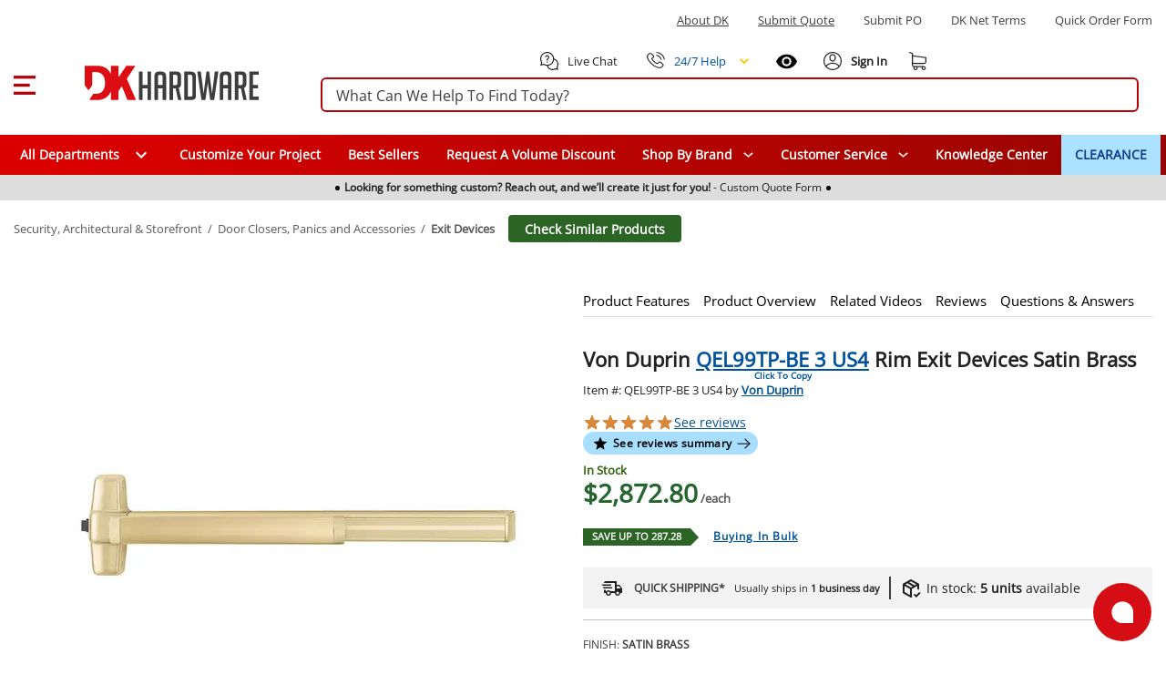

--- FILE ---
content_type: text/html;charset=utf-8
request_url: https://www.dkhardware.com/qel99tp-be-3-us4-von-duprin-exit-device-qel99tp-be-3-us4-product-2343849.html
body_size: 98770
content:
<!DOCTYPE html><html  lang="en" class="dkh"><head><meta charset="utf-8"><meta name="viewport" content="width=device-width, initial-scale=1"><title>Von Duprin QEL99TP-BE 3 US4 Rim Exit Devices Satin Brass Buy Now</title><link rel="preconnect" href="https://s.dkhardware.com" crossorigin="anonymous"><style>@font-face {
    font-family: 'OpenSans';
    src: url('https://s.dkhardware.com/static/dkh/fonts/OpenSans.woff2') format('woff2');
    
    font-display: swap;
  }</style><style>.loader--circle[data-v-9d56a511]{border-radius:50%;overflow:hidden;position:relative}.loader--circle[data-v-9d56a511]:before{content:"";display:block;inset:0;position:absolute}.loader--circle.animation--wave[data-v-9d56a511]:after{animation:loading-9d56a511 1.5s infinite;background:linear-gradient(90deg,transparent,hsla(0,0%,100%,.5),transparent);content:"";inset:0;position:absolute;transform:translate(-100%)}.loader--circle.animation--pulse[data-v-9d56a511]{animation:pulse-9d56a511 1.5s ease-in-out .5s infinite}.loader--circle.animation--fade[data-v-9d56a511]{animation:fade-9d56a511 1.5s ease-in-out infinite alternate}.loader--circle.animation--none[data-v-9d56a511]:after{display:none}@keyframes loading-9d56a511{to{transform:translate(100%)}}@keyframes pulse-9d56a511{0%,to{opacity:1}50%{opacity:.5}}@keyframes fade-9d56a511{0%{opacity:.4}to{opacity:1}}</style><style>.skeleton-loader[data-v-b13264a3]{display:inline-flex;overflow:hidden;position:relative;vertical-align:top}.shape--text[data-v-b13264a3]{height:20px}.shape--round[data-v-b13264a3]{border-radius:8px}.shape--circle[data-v-b13264a3]{border-radius:50%}.animation--wave[data-v-b13264a3]:after{animation:loading-b13264a3 1.5s infinite;background:linear-gradient(90deg,transparent,hsla(0,0%,100%,.5),transparent);content:"";inset:0;position:absolute;transform:translate(-100%)}.animation--pulse[data-v-b13264a3]{animation:pulse-b13264a3 1.5s ease-in-out .5s infinite}.animation--none[data-v-b13264a3]:after{display:none}@keyframes loading-b13264a3{to{transform:translate(100%)}}@keyframes pulse-b13264a3{0%,to{opacity:1}50%{opacity:.5}}</style><style>.skeleton-default-preset[data-v-126380b0]{display:block;position:relative;width:100%}</style><style>.skeleton-table-row-preset[data-v-a35006fb]{display:block;width:100%}.skeleton-table-row-preset[data-v-a35006fb] .loader{min-height:30px}.skeleton-table-row[data-v-a35006fb]{display:flex;flex-wrap:wrap;gap:10px;justify-content:space-between;margin-top:10px}</style><style>.skeleton-lazy-container[data-v-2b4cce77]{position:relative;width:100%}.skeleton-lazy__content-wrapper[data-v-2b4cce77]{min-height:50px;position:relative;width:100%}.skeleton-lazy__content[data-v-2b4cce77]{opacity:0;transition:opacity var(--transition-duration,.3s) ease-in-out}.skeleton-lazy__content--visible[data-v-2b4cce77]{opacity:1}.skeleton-lazy__loader[data-v-2b4cce77]{align-items:center;display:flex;height:100%;justify-content:center;min-height:200px;opacity:1;position:relative;transition:opacity var(--transition-duration,.3s) ease-in-out;width:100%}.skeleton-lazy__loader--hiding[data-v-2b4cce77]{left:0;opacity:0;position:absolute;right:0;top:0;z-index:1}</style><style>.application[data-v-97d17d97]{background:#fff;color:#000000de;display:flex;font-family:OpenSans,Arial,sans-serif;line-height:1.5;position:relative;will-change:margin-left;z-index:1}.application[data-v-97d17d97],.application--ai[data-v-97d17d97]{transition:margin-left .6s cubic-bezier(.82,.085,.395,.895)}.application--ai[data-v-97d17d97]{margin-left:345px}.application--wrap[data-v-97d17d97]{backface-visibility:hidden;display:flex;flex:1 1 auto;flex-direction:column;max-width:100%;min-height:100vh;position:relative}@media only screen and (max-width:960px){.application--ai[data-v-97d17d97]{margin-left:0}}</style><style>.container[data-v-fd51e807]{margin-left:auto;margin-right:auto;width:100%}</style><style>.search-bordered .suggested[data-v-ab879013],.search-bordered.suggested[data-v-ab879013],.search-bordered.suggested form button[data-v-ab879013]{border-bottom-left-radius:0!important;border-bottom-right-radius:0!important}.search-control[data-v-ab879013]{position:relative}.site-search[data-v-ab879013]{align-items:center;display:flex;margin:0;padding:0 15px;width:100%}.site-search .search-container[data-v-ab879013]{width:100%}.site-search .search-panel[data-v-ab879013]{background:#fff;border:2px solid #b4040a;border-radius:6px;box-sizing:border-box;height:38px;margin:5px 0;overflow:visible;padding:0 15px;position:relative;white-space:nowrap}.site-search .search-panel.with-actions[data-v-ab879013]{padding-right:140px}.site-search .search-panel[data-v-ab879013]:focus-within{border-color:#0056b3;box-shadow:0 0 0 3px #0056b333}.site-search .search-panel input[type=text][data-v-ab879013]:not(.ai-input){background:none;border:none;color:#3d3d3d;float:left;height:35px;line-height:38px;margin:0;padding:0;width:100%}.site-search .search-panel input[type=text][data-v-ab879013]:not(.ai-input):focus{outline:none}.site-search .search-panel .actions[data-v-ab879013]{align-items:center;display:flex;gap:8px;height:100%;line-height:0;position:absolute;right:5px;top:0}.search-panel input[type=text][data-v-ab879013]::-moz-placeholder{color:#3d3d3d;opacity:1}.search-panel input[type=text][data-v-ab879013]::placeholder{color:#3d3d3d;opacity:1}.search-panel input[type=text][data-v-ab879013]:-ms-input-placeholder{color:#3d3d3d}.search-panel input[type=text][data-v-ab879013]::-ms-input-placeholder{color:#3d3d3d}.search-icon[data-v-ab879013]{color:#a52403;height:20px;left:10px;position:absolute;top:6px;width:20px}.magnifier[data-v-ab879013]{align-items:center;border-radius:50%;cursor:pointer;display:flex;height:28px;justify-content:center;position:relative;width:28px}.magnifier[data-v-ab879013],.magnifier svg[data-v-ab879013]{transition:all .2s ease}.magnifier[data-v-ab879013]:hover{background:#dc35451a}.magnifier:hover svg path[data-v-ab879013]{fill:#dc3545}.magnifier[data-v-ab879013]:active{background:#dc354533}.magnifier[data-v-ab879013]:focus{background:#dc35451a;text-decoration:underline}.clear-text[data-v-ab879013]{align-items:center;border-radius:50%;display:flex;height:28px;justify-content:center;position:relative;transition:all .2s ease;width:28px}.clear-text[data-v-ab879013]:focus{background:#dc35451a}.divider[data-v-ab879013]{background:#e0e0e0;display:inline-block;height:20px;width:1px}.actions .ai-mode-btn[data-v-ab879013]{align-items:center;background:linear-gradient(90deg,#ed1c24,#2e3192);border:1px solid #d9d9d9;border-radius:14px;color:#fff;cursor:pointer;display:inline-flex;font-size:14px;font-weight:600;gap:6px;height:28px;line-height:28px;padding:0 12px;transition:background .2s ease,border-color .2s ease,color .2s ease;white-space:nowrap}.actions .ai-mode-btn[data-v-ab879013]:hover{background:linear-gradient(90deg,#2e3192,#ed1c24);border-color:#c9c9c9}.actions .ai-mode-btn[data-v-ab879013]:focus-visible{border-color:#b3b3b3;box-shadow:0 0 0 2px #0056b326;outline:none}.actions .ai-mode-btn[data-v-ab879013]:active{background:#eee}.search-button[data-v-ab879013],.search-icon[data-v-ab879013]{display:block}.desktop-suggestions[data-v-ab879013]{display:flex}.cancel-caption[data-v-ab879013]{margin-left:15px}.search-control .mobile-suggestions[data-v-ab879013]{background:transparent;border-top:1px solid #d9d9d9;box-shadow:0 2px 4px #0003;-webkit-box-shadow:0 2px 4px rgba(0,0,0,.2);cursor:default;display:none;height:450px;left:0;overflow-y:auto;padding-bottom:0;padding-top:15px;position:absolute;position:fixed;text-align:left;top:99px;width:100%;z-index:999}.search-control .mobile-suggestions .suggestions-list[data-v-ab879013]{height:400px;overflow-y:auto}.cancel-caption-container[data-v-ab879013]{display:none}@media only screen and (max-width:960px){.site-search[data-v-ab879013]{margin-bottom:15px;margin-top:15px;max-width:none;width:100%}.site-search .search-container-inner[data-v-ab879013]{align-items:center;display:flex;justify-content:center}.site-search .search-panel[data-v-ab879013]{background:#fff;height:35px;line-height:35px;margin-bottom:0;margin-top:0;max-width:none;padding-left:10px;padding-right:15px;width:100%}.site-search .search-panel.with-actions[data-v-ab879013]{padding-right:130px}.site-search .search-panel .search-button[data-v-ab879013],.site-search .search-panel .search-icon[data-v-ab879013]{display:none}.magnifier[data-v-ab879013]{align-items:center;display:flex;justify-content:center}.desktop-suggestions[data-v-ab879013]{display:none}.search-control .mobile-suggestions[data-v-ab879013]{background:#fff;display:flex}.cancel-caption-container[data-v-ab879013]{display:inline-block}}</style><style>.card[data-v-b09b0643]{background-color:#fff;border-width:thin;color:#000000de;display:block;max-width:100%;outline:none;text-decoration:none;transition-property:box-shadow,opacity;word-wrap:break-word;border-radius:4px;box-shadow:0 3px 1px -2px #0003,0 2px 2px #00000024,0 1px 5px #0000001f;position:relative;white-space:normal}</style><style>.divider[data-v-7223d503]{border:solid;border-color:#0000001f;border-width:thin 0 0;display:block;flex:1 1 0px;height:0;max-height:0;max-width:100%;transition:inherit}</style><style>.menu-content{border-radius:4px;box-shadow:0 5px 5px -3px #0003,0 8px 10px 1px #00000024,0 3px 14px 2px #0000001f;contain:content;display:inline-block;max-width:80%;overflow-x:hidden;overflow-y:auto;position:absolute}.fade-enter-active,.fade-leave-active{transition:opacity .3s}.fade-enter,.fade-leave-to{opacity:0}.teleport-element{background-color:#add8e6;border-radius:5px;padding:10px}</style><style>.overlay-active[data-v-b7fc55bd]{pointer-events:auto}.overlay[data-v-b7fc55bd]{align-items:center;color:#fff;display:flex;justify-content:center;pointer-events:none;position:fixed;transition:.3s cubic-bezier(.25,.8,.5,1),z-index 1ms}.overlay[data-v-b7fc55bd],.overlay-scrim[data-v-b7fc55bd]{border-radius:inherit;inset:0}.overlay-scrim[data-v-b7fc55bd]{height:100%;position:absolute;transition:inherit;width:100%;will-change:opacity}.overlay-content[data-v-b7fc55bd]{position:relative}</style><style>.scroll-container[data-v-bd689b73]{background:#ddd;height:28px;overflow:hidden;width:100%}.scroll-container.is-visible[data-v-bd689b73]{display:none}.scroll-content[data-v-bd689b73]{display:flex;transition:transform 1s ease-in-out}.scroll-item[data-v-bd689b73]{background-color:#ddd;height:28px;min-width:100%;transition:background-color .5s}.scroll-item[data-v-bd689b73],.scroll-item p[data-v-bd689b73]{align-items:center;display:flex;justify-content:center}.scroll-item p[data-v-bd689b73]{cursor:pointer;font-size:9px;gap:5px;padding:5px 0}.scroll-item p a[data-v-bd689b73]{align-items:center;display:flex;text-decoration:none}.scroll-item p .dot[data-v-bd689b73]{background:#000;border-radius:50%;display:block;height:5px;margin:0 5px;width:5px}@media only screen and (min-width:960px){.scroll-item p[data-v-bd689b73]{font-size:12px}.scroll-item p.dot[data-v-bd689b73]{margin:0 15px}}</style><style>header{background:#fff;transition:top .3s ease-out;width:100%}header .burger-menu-preloader:focus svg{outline:1px solid #000;text-decoration:underline}header p{margin-bottom:0!important;margin-top:0}header.hfixed{border-bottom:1px solid rgba(204,214,228,.6);position:fixed;top:-157px}header.hfixed .bottom-menu,header.hfixed .top-section{display:none!important}header.hfixed .header-section{padding:15px}header.hfixed.ai--opened{align-items:center;display:flex;flex-direction:column;justify-content:center;left:340px;padding-right:340px}header.hfixed.ai--opened .container-wrapper{margin:0;width:100%}.sign-in-best{font-size:14px;line-height:1.9}.bottom-login-section{background:#fff;border-radius:5px;bottom:-90px;box-shadow:0 1px 6px 2px #e5e1e1;cursor:default;display:none;padding:15px 10px;position:absolute;right:-40px;width:350px;z-index:8}.bottom-login-section .bottom-login{align-items:center;display:flex;flex-wrap:nowrap}.bottom-login-section .bottom-login .login-section{width:calc(100% - 70px)}.bottom-login-section .bottom-login .login-section p{font-size:13px}.bottom-login-section .bottom-login .login-section p a{color:#0e3a8a;text-decoration:underline}.bottom-login-section .bottom-login .signin-section{width:70px}.bottom-login-section .bottom-login .signin-section a{align-items:center;background:#dc0d13;border-radius:5px;color:#fff;display:flex;font-size:12px;font-weight:700;justify-content:center;line-height:15px;padding:10px 0;text-decoration:none;text-transform:uppercase}.account .bottom-login-section:hover.bottom-login-section,.account:hover .bottom-login-section{display:block}.header{background:#fff;padding-top:22px;position:relative;position:fixed;width:100%;z-index:2}.header .left-part{flex:1}.header .right-part{flex:0}.header .container-wrapper{display:flex;flex-direction:column;justify-content:space-between;margin:0 auto;max-width:1400px}.header .top-section{padding:0 15px}.header .top-section .top-section-menu{margin:14px 0 24px}.header .top-section .top-section-menu a,.header .top-section .top-section-menu p{color:#3d3d3d;cursor:pointer;display:inline-block;font-size:13px;line-height:16px;margin-right:32px;text-transform:capitalize}.header .top-section .top-section-menu a:last-child,.header .top-section .top-section-menu p:last-child{margin-right:0}.header .top-section .top-section-menu a:focus,.header .top-section .top-section-menu p:focus{text-decoration:underline}.header .top-search-block{z-index:1}.header .header-section{padding:0 15px}.header .header-section .search-col{flex:1 1 auto;min-width:0}.header .header-section .logo{height:100%;margin-left:15px;width:100%}.header .header-section .logo a{display:flex;height:27px;position:relative;width:135px}.header .header-section .logo a:focus{outline:auto;outline-width:1px}.header .header-section .logo a img{height:27px;position:absolute;width:135px}.header .header-section .right-links{align-items:center;display:flex;flex-basis:295px}.header .header-section .right-links>a,.header .header-section .right-links>div{cursor:pointer;margin-left:22px}.header .header-section .right-links>a i,.header .header-section .right-links>a svg,.header .header-section .right-links>div i,.header .header-section .right-links>div svg{height:20px}.header .header-section .right-links>a span,.header .header-section .right-links>div span{font-size:13px;line-height:16px;margin-left:8px}.header .header-section .right-links>a:first-child,.header .header-section .right-links>div:first-child{margin-left:0}.header .header-section .right-links .account{align-items:center;display:flex;height:26px;position:relative;text-decoration:none}.header .header-section .right-links .account span,.header .header-section .right-links .my-cart span{margin-left:0}.header .header-section .right-links .account:hover .account-content:after{display:block}.header .header-section .right-links .account:hover :after{background:transparent;bottom:-15px;content:"";display:block;height:10px;left:3px;position:absolute;width:80px;z-index:6}.header .header-section .right-links .account.logged-in:after{display:none}.header .header-section .right-links .account .account-content{font-weight:700;position:relative}.header .header-section .right-links .account .account-content .nobr{display:none;text-wrap:nowrap}.header .header-section .right-links .account .account-content a{text-decoration:none}.header .header-section .right-links .account .account-content:after{border:10px solid #fff;bottom:-48px;box-shadow:-3px 3px 2px -1px #ccc6;box-sizing:border-box;content:"";display:none;height:0;left:4px;position:absolute;transform:rotate(135deg);transform-origin:0 0;width:0;z-index:9}.header .main-menu{background:#0e3a8a;height:44px;margin:20px 0 0;position:relative}.header .main-menu .main-menu-item{align-items:center;color:#fff!important;cursor:pointer;display:flex;font-size:14px;font-weight:600;height:100%;line-height:16px;padding:0 15px;position:relative;text-decoration:none}.header .main-menu .main-menu-item .specials-icon{height:26px;-o-object-fit:contain;object-fit:contain;width:26px}.header .main-menu .main-menu-item.with-icon{gap:.25rem}.header .main-menu .main-menu-item:focus{outline:auto;text-decoration:underline}.header .main-menu .main-menu-item:hover{background:#00529e}.header .main-menu .main-menu-item.highlighted{background:#ace2ff;color:#0e3a8a!important;font-weight:700}.header .main-menu .main-menu-item.highlighted:hover{background:#00529e;color:#fff!important}.mobile-submenu{margin-bottom:15px;padding:0 15px}.mobile-submenu h2{margin-bottom:0}.mobile-menu{background:#fff}.mobile-menu a{color:#3d3d3d;cursor:pointer;font-size:14px;font-weight:600;line-height:18px;padding:12px 15px}.mobile-menu a:hover{background:#dedede80}.phone-help{display:flex!important;order:1}.live-chat:focus,.phone-help:focus{text-decoration:underline}.phone-menu-wrapper{order:0;position:relative}.phone-menu-wrapper .phone-menu-dialog{position:absolute;right:0;top:20px;z-index:100}.phone-menu-wrapper .phone-menu-dialog hr{margin-bottom:0;margin-top:0}.phone-menu-wrapper .phone-menu-dialog .menu-content{contain:none;left:auto!important;overflow:visible!important;right:-10px!important;top:16px!important}.phone-menu-wrapper .phone-menu-dialog .menu-content .card{cursor:default;height:191px}.phone-menu-wrapper .phone-menu-dialog .menu-content:before{border-bottom:13px solid #fff;border-left:10px solid transparent;border-right:10px solid transparent;content:"";height:13px;position:absolute;right:5px;top:2px;transform:translateY(-100%);width:10px;z-index:1}.phone-menu-wrapper .phone-menu-dialog .menu-content .dialog-phone-caption{text-align:center}.phone-menu-wrapper .phone-menu-dialog .menu-content .dialog-phone-caption p{font-size:14px;margin-top:15px}.phone-menu-wrapper .phone-menu-dialog .menu-content .dialog-phone-caption a{font-size:26px;font-weight:700}.phone-menu-wrapper .phone-menu-dialog .menu-content .dialog-phone-caption a:hover{text-decoration:underline}.phone-menu-wrapper .phone-menu-dialog .menu-content .dialog-tile{background:#f3f3f3;cursor:pointer}.phone-menu-wrapper .phone-menu-dialog .menu-content .dialog-tile:hover{background:#dedede80}.phone-menu-wrapper .phone-menu-dialog .menu-content .chat-tile{border-right:1px solid #d3d3d3}.phone-menu-wrapper .phone-menu-dialog .menu-content .dialog-links{align-items:center;display:flex;justify-content:center;margin-bottom:15px;margin-top:15px}.phone-menu-wrapper .phone-menu-dialog .menu-content .dialog-links a{color:#00529e!important;font-size:14px}.phone-menu-wrapper .phone-menu-dialog .menu-content .dialog-links a:hover{text-decoration:underline}.phone-menu-wrapper .phone-menu-dialog .menu-content .dialog-links span:not(:last-child){color:#00529e;margin-left:.8rem;margin-right:.8rem;text-decoration:none;white-space:pre}.phone-menu-wrapper .phone-menu-dialog .menu-content .dialog-links span:not(:last-child):hover{text-decoration:none}.recently-viewed{order:0}@media only screen and (max-width:1280px){.right-part{flex-direction:column}.header .header-section .right-links{flex-basis:auto}.header .header-section .search-col{min-width:100%;order:1;width:100%}}@media only screen and (min-width:960px){.bottom-login-section{bottom:-90px;left:-235px;width:355px}.bottom-login-section .bottom-login .login-section{width:calc(100% - 75px)}.bottom-login-section .bottom-login .signin-section{width:70px}.bottom-login-section .bottom-login .signin-section a{font-size:13px}header{display:block}.header{padding-top:0;position:relative;z-index:11}.header .left-part{flex:0}.header .right-part{flex:1 1 auto}.header .header-section,.header .top-section{padding:0}.header .header-section .logo{height:100%;margin-left:55px;margin-right:53px;width:191px}.header .header-section .logo a{display:block;height:38px;margin:0;position:relative;width:100%}.header .header-section .logo a img{height:38px;width:191px}.header .header-section .right-links .account span{margin-left:4px}.header .header-section .right-links .account .account-content .nobr{display:block;text-wrap:nowrap}.header .header-section .right-links .account .account-content:after{bottom:-42px;content:"";left:0}}@media only screen and (max-width:1440px){.header .header-section,.header .top-section{padding:0 15px}}@media only screen and (max-width:600px){.recently-viewed{order:-1}.phone-help{order:0}}.header-placeholder{contain:strict;min-height:166px;width:100%}</style><style>html{box-sizing:border-box;line-height:1.15;-webkit-text-size-adjust:100%;font-size:16px;overflow-x:hidden;overflow-y:scroll;text-rendering:optimizeLegibility;-webkit-font-smoothing:antialiased;-moz-osx-font-smoothing:grayscale;-webkit-tap-highlight-color:rgba(0,0,0,0);-moz-tab-size:4;-o-tab-size:4;tab-size:4;word-break:normal}html.overflow-y-hidden{overflow-y:hidden!important}@supports (-webkit-touch-callout:none){body{cursor:pointer}}.application ::-ms-clear,.application ::-ms-reveal{display:none}[role=button],[type=button],[type=reset],[type=submit],button{color:inherit;cursor:pointer}[aria-busy=true]{cursor:progress}[aria-controls]{cursor:pointer}[aria-disabled=true]{cursor:default}select{-moz-appearance:none;-webkit-appearance:none}select::-ms-expand{display:none}select::-ms-value{color:currentColor}button,input,select,textarea{background-color:transparent;border-style:none}@media screen{[hidden~=screen]{display:inherit}[hidden~=screen]:not(:active):not(:focus):not(:target){position:absolute!important;clip:rect(0 0 0 0)!important}}*,:after,:before{background-repeat:no-repeat;box-sizing:inherit;margin:0;outline:none;padding:0;-webkit-tap-highlight-color:transparent}:after,:before{text-decoration:inherit;vertical-align:inherit}body{margin:0}details,main{display:block}h1{font-size:2em;margin:.67em 0}hr{box-sizing:content-box;height:0;overflow:visible}pre{font-family:OpenSans,Arial,sans-serif;font-size:1em}a{background-color:transparent}a:active,a:hover{outline-width:0}abbr[title]{border-bottom:none;text-decoration:underline;-webkit-text-decoration:underline dotted;text-decoration:underline dotted}b,strong{font-weight:bolder}code,kbd,samp{font-family:OpenSans,Arial,sans-serif;font-size:1em}small{font-size:80%}sub,sup{font-size:75%;line-height:0;position:relative;vertical-align:baseline}sub{bottom:-.25em}sup{top:-.5em}img{border-style:none;height:auto;max-width:100%;vertical-align:middle;width:auto}button,input,optgroup,select,textarea{font-family:inherit;font-size:100%;line-height:1.15;margin:0}button,input{line-height:1.6;overflow:visible}button,select{text-transform:none}[type=button],[type=reset],[type=submit],button{-webkit-appearance:button}[type=button]::-moz-focus-inner,[type=reset]::-moz-focus-inner,[type=submit]::-moz-focus-inner,button::-moz-focus-inner{border-style:none;padding:0}[type=button]:-moz-focusring,[type=reset]:-moz-focusring,[type=submit]:-moz-focusring,button:-moz-focusring{outline:1px dotted}fieldset{padding:.35em .75em .625em}legend{box-sizing:border-box;color:inherit;display:table;max-width:100%;padding:0;white-space:normal}progress{vertical-align:baseline}textarea{overflow:auto}[type=checkbox],[type=radio]{box-sizing:border-box;padding:0}[type=number]::-webkit-inner-spin-button,[type=number]::-webkit-outer-spin-button{height:auto}[type=search]{-webkit-appearance:textfield;outline-offset:-2px}[type=search]::-webkit-search-decoration{-webkit-appearance:none}summary{display:list-item}[hidden],template{display:none}input{font-size:16px}[role=button],button:focus,input,input:focus{outline-style:auto}[role=button],button:not(:focus){outline-style:none}body{color:#2d2d2d;font-family:OpenSans,Arial,sans-serif;font-size:.875rem;line-height:1.5;min-width:320px;position:relative}.h1,.h2,.h3,.h4,.h5,.h6,h1,h2,h3,h4,h5,h6{font-family:OpenSans,Arial,sans-serif;line-height:1.1;margin-bottom:.5rem}h1{font-size:19px;line-height:33px;margin:0}h3{color:#333}h3,h4{font-weight:700}p{margin:0 0 10px}a{color:#222}.application{font-family:OpenSans,Arial,sans-serif}.application .caption{font-size:.75rem;letter-spacing:.0333333333em;line-height:1.25rem}.application p{margin-bottom:0}.application p:focus{outline:auto!important}.application ol,.application ul{padding-left:0}.clearfix:after,.clearfix:before{content:"";display:table;line-height:0}.clearfix:after{clear:both}.pull-left{float:left}.pull-right{float:right}.icon,i{align-items:center;display:flex;justify-content:center}.clear,.clr{clear:both;font-size:0;height:0;line-height:0}.screenreader-only{height:1px;margin:-1px;overflow:hidden;padding:0;position:absolute;width:1px;clip:rect(0,0,0,0);border-width:0;white-space:nowrap}.border-top{border-top:1px solid #c4c4c4}hr{border:0;border-top:1px solid rgba(0,0,0,.1);margin-bottom:1rem;margin-top:1rem;width:100%}.close-icon{cursor:pointer;font-size:30px;height:30px;margin-left:0;margin-right:0;opacity:1;position:absolute;right:25px;text-shadow:0 1px 0 #b4040a;width:30px}.close-icon:hover{cursor:pointer;opacity:.5;text-decoration:none}.close-icon:after{transform:rotate(-45deg)}.close-icon:after,.close-icon:before{background-color:#b4040a;border-radius:0;content:" ";height:24px;left:14px;opacity:1;position:absolute;top:4px;width:3px}.close-icon:before{transform:rotate(45deg)}.min-section{background:#eaeaea}.dk-icon{background-image:url(https://s.dkhardware.com/static/icons/icons.png);background-repeat:no-repeat;display:inline-block;float:left;font-style:normal;font-weight:400;height:16px;margin-right:5px;width:16px}.dk-google-review-badge{background-color:#f83607;bottom:0;color:#fff;cursor:pointer;display:none;height:auto;left:0;position:fixed;width:auto;z-index:3}@media only screen and (min-width:960px){.dk-google-review-badge{display:block}}.grecaptcha-badge{opacity:0!important}.application .d-none{display:none!important}.application .d-inline{display:inline!important}.application .d-inline-block{display:inline-block!important}.application .d-block{display:block!important}.application .d-table{display:table!important}.application .d-table-row{display:table-row!important}.application .d-table-cell{display:table-cell!important}.application .d-flex{display:flex!important}.application .d-inline-flex{display:inline-flex!important}.application .flex-row{flex-direction:row!important}.application .flex-column{flex-direction:column!important}.application .flex-wrap{flex-wrap:wrap!important}.application .flex-nowrap{flex-wrap:nowrap!important}.application .flex-wrap-reverse{flex-wrap:wrap-reverse!important}.application .justify-start{justify-content:flex-start!important}.application .justify-end{justify-content:flex-end!important}.application .justify-center{justify-content:center!important}.application .justify-space-between{justify-content:space-between!important}.application .justify-space-around{justify-content:space-around!important}.application .align-start{align-items:flex-start!important}.application .align-end{align-items:flex-end!important}.application .align-center{align-items:center!important}.application .order-1{order:1!important}.application .mt-1{margin-top:4px!important}.application .mt-2{margin-top:8px!important}.application .mt-3{margin-top:12px!important}.application .mt-4{margin-top:16px!important}.application .mt-5{margin-top:20px!important}.application .mb-2{margin-bottom:8px!important}.application .mb-8{margin-bottom:32px!important}.application .mb-10{margin-bottom:40px!important}.application .ml-1{margin-left:4px!important}.application .ml-2{margin-left:8px!important}.application .ml-3{margin-left:12px!important}@media (min-width:600px){.application .d-sm-none{display:none!important}.application .d-sm-block{display:block!important}}@media (min-width:960px){.application .d-md-none{display:none!important}.application .d-md-block{display:block!important}.application .d-md-flex{display:flex!important}.application .d-md-inline-flex{display:inline-flex!important}.application .float-md-none{float:none!important}.application .float-md-left{float:left!important}.application .float-md-right{float:right!important}.application .flex-md-fill{flex:1 1 auto!important}.application .flex-md-row{flex-direction:row!important}.application .flex-md-column{flex-direction:column!important}.application .justify-md-start{justify-content:flex-start!important}.application .justify-md-end{justify-content:flex-end!important}.application .justify-md-center{justify-content:center!important}.application .justify-md-space-between{justify-content:space-between!important}.application .justify-md-space-around{justify-content:space-around!important}.application .order-md-first{order:-1!important}.application .order-md-0{order:0!important}.application .order-md-1{order:1!important}.application .order-md-2{order:2!important}.application .order-md-3{order:3!important}.application .order-md-4{order:4!important}.application .order-md-5{order:5!important}.application .order-md-6{order:6!important}.application .order-md-7{order:7!important}.application .order-md-8{order:8!important}.application .order-md-9{order:9!important}.application .order-md-10{order:10!important}.application .order-md-11{order:11!important}.application .order-md-12{order:12!important}.application .order-md-last{order:13!important}}@media (min-width:1264px){.application .d-lg-none{display:none!important}.application .d-lg-block{display:block!important}}@media (min-width:1904px){.application .d-xl-none{display:none!important}}@-moz-document url-prefix(){@media print{.application,.application--wrap{display:block}}}.container{margin-left:auto;margin-right:auto;padding:12px;width:100%}@media (min-width:960px){.container{max-width:900px}}@media (min-width:1264px){.container{max-width:1185px}}@media (min-width:1904px){.container{max-width:1785px}}.container--fluid{max-width:100%}.row{display:flex;flex:1 1 auto;flex-wrap:wrap;margin:-12px}.row+.row{margin-top:12px}.row+.row--dense{margin-top:4px}.row--dense{margin:-4px}.row--dense>.col,.row--dense>[class*=col-]{padding:4px}.row.no-gutters{margin:0}.row.no-gutters>.col,.row.no-gutters>[class*=col-]{padding:0}.col,.col-1,.col-10,.col-11,.col-12,.col-2,.col-3,.col-4,.col-5,.col-6,.col-7,.col-8,.col-9,.col-auto,.col-lg,.col-lg-1,.col-lg-10,.col-lg-11,.col-lg-12,.col-lg-2,.col-lg-3,.col-lg-4,.col-lg-5,.col-lg-6,.col-lg-7,.col-lg-8,.col-lg-9,.col-lg-auto,.col-md,.col-md-1,.col-md-10,.col-md-11,.col-md-12,.col-md-2,.col-md-3,.col-md-4,.col-md-5,.col-md-6,.col-md-7,.col-md-8,.col-md-9,.col-md-auto,.col-sm,.col-sm-1,.col-sm-10,.col-sm-11,.col-sm-12,.col-sm-2,.col-sm-3,.col-sm-4,.col-sm-5,.col-sm-6,.col-sm-7,.col-sm-8,.col-sm-9,.col-sm-auto{padding:12px;width:100%}.col{flex-grow:1;max-width:100%}.col-auto{flex:0 0 auto;max-width:100%;width:auto}.col-1{flex:0 0 8.3333333333%;max-width:8.3333333333%}.col-2{flex:0 0 16.6666666667%;max-width:16.6666666667%}.col-3{flex:0 0 25%;max-width:25%}.col-4{flex:0 0 33.3333333333%;max-width:33.3333333333%}.col-5{flex:0 0 41.6666666667%;max-width:41.6666666667%}.col-6{flex:0 0 50%;max-width:50%}.col-7{flex:0 0 58.3333333333%;max-width:58.3333333333%}.col-8{flex:0 0 66.6666666667%;max-width:66.6666666667%}.col-9{flex:0 0 75%;max-width:75%}.col-10{flex:0 0 83.3333333333%;max-width:83.3333333333%}.col-11{flex:0 0 91.6666666667%;max-width:91.6666666667%}.col-12{flex:0 0 100%;max-width:100%}@media (min-width:600px){.col-sm{flex-basis:0;flex-grow:1;max-width:100%}.col-sm-auto{flex:0 0 auto;max-width:100%;width:auto}.col-sm-1{flex:0 0 8.3333333333%;max-width:8.3333333333%}.col-sm-2{flex:0 0 16.6666666667%;max-width:16.6666666667%}.col-sm-3{flex:0 0 25%;max-width:25%}.col-sm-4{flex:0 0 33.3333333333%;max-width:33.3333333333%}.col-sm-5{flex:0 0 41.6666666667%;max-width:41.6666666667%}.col-sm-6{flex:0 0 50%;max-width:50%}.col-sm-7{flex:0 0 58.3333333333%;max-width:58.3333333333%}.col-sm-8{flex:0 0 66.6666666667%;max-width:66.6666666667%}.col-sm-9{flex:0 0 75%;max-width:75%}.col-sm-10{flex:0 0 83.3333333333%;max-width:83.3333333333%}.col-sm-11{flex:0 0 91.6666666667%;max-width:91.6666666667%}.col-sm-12{flex:0 0 100%;max-width:100%}}@media (min-width:960px){.col-md{flex-basis:0;flex-grow:1;max-width:100%}.col-md-auto{flex:0 0 auto;max-width:100%;width:auto}.col-md-1{flex:0 0 8.3333333333%;max-width:8.3333333333%}.col-md-2{flex:0 0 16.6666666667%;max-width:16.6666666667%}.col-md-3{flex:0 0 25%;max-width:25%}.col-md-4{flex:0 0 33.3333333333%;max-width:33.3333333333%}.col-md-5{flex:0 0 41.6666666667%;max-width:41.6666666667%}.col-md-6{flex:0 0 50%;max-width:50%}.col-md-7{flex:0 0 58.3333333333%;max-width:58.3333333333%}.col-md-8{flex:0 0 66.6666666667%;max-width:66.6666666667%}.col-md-9{flex:0 0 75%;max-width:75%}.col-md-10{flex:0 0 83.3333333333%;max-width:83.3333333333%}.col-md-11{flex:0 0 91.6666666667%;max-width:91.6666666667%}.col-md-12{flex:0 0 100%;max-width:100%}}@media (min-width:1264px){.col-lg{flex-basis:0;flex-grow:1;max-width:100%}.col-lg-auto{flex:0 0 auto;max-width:100%;width:auto}.col-lg-1{flex:0 0 8.3333333333%;max-width:8.3333333333%}.col-lg-2{flex:0 0 16.6666666667%;max-width:16.6666666667%}.col-lg-3{flex:0 0 25%;max-width:25%}.col-lg-4{flex:0 0 33.3333333333%;max-width:33.3333333333%}.col-lg-5{flex:0 0 41.6666666667%;max-width:41.6666666667%}.col-lg-6{flex:0 0 50%;max-width:50%}.col-lg-7{flex:0 0 58.3333333333%;max-width:58.3333333333%}.col-lg-8{flex:0 0 66.6666666667%;max-width:66.6666666667%}.col-lg-9{flex:0 0 75%;max-width:75%}.col-lg-10{flex:0 0 83.3333333333%;max-width:83.3333333333%}.col-lg-11{flex:0 0 91.6666666667%;max-width:91.6666666667%}.col-lg-12{flex:0 0 100%;max-width:100%}}.application--wrap{backface-visibility:hidden;flex:1 1 auto;flex-direction:column;max-width:100%;min-height:100vh}.application,.application--wrap{display:flex;position:relative}.application a{cursor:pointer}.content{margin-top:0}.container{max-width:100%!important;padding:0}.container-content{height:100%;margin:0 auto;max-width:1400px;padding:0}.container-content.fluent-container{padding:0}.container-sub-content{margin:0 auto;max-width:1400px;padding:0 15px}.col,.col-1,.col-10,.col-11,.col-12,.col-2,.col-3,.col-4,.col-5,.col-6,.col-7,.col-8,.col-9,.col-auto,.col-lg,.col-lg-1,.col-lg-10,.col-lg-11,.col-lg-12,.col-lg-2,.col-lg-3,.col-lg-4,.col-lg-5,.col-lg-6,.col-lg-7,.col-lg-8,.col-lg-9,.col-lg-auto,.col-md,.col-md-1,.col-md-10,.col-md-11,.col-md-12,.col-md-2,.col-md-3,.col-md-4,.col-md-5,.col-md-6,.col-md-7,.col-md-8,.col-md-9,.col-md-auto,.col-sm,.col-sm-1,.col-sm-10,.col-sm-11,.col-sm-12,.col-sm-2,.col-sm-3,.col-sm-4,.col-sm-5,.col-sm-6,.col-sm-7,.col-sm-8,.col-sm-9,.col-sm-auto{padding:0}.row{margin:0}.main-width{margin:0 auto;position:relative;width:980px}.main{left:0;position:relative;transition:left 1s;-moz-transition:left 1s;-o-transition:left 1s}@media only screen and (max-width:960px){.content{margin-top:140px}}@media only screen and (min-width:960px){.container{max-width:100%!important;padding:0!important}.container-content.fluent-container,.container-sub-content{padding:0}}@media only screen and (min-width:1440px){.container{max-width:100%!important}.container,.container-sub-content{padding:0!important}}@media only screen and (max-width:1440px){.container-content.fluent-container{padding:0 15px}.container-sub-content{padding:0 15px!important}}.application .layout-main .product-info a{color:#00529e;font-weight:700}.ai-panel-open .dialog-container{margin-left:345px}input{outline-width:1px}input,input:focus{outline-style:auto}input:not(:focus){outline-style:none}[role=button]{outline-width:1px}[role=button],[role=button]:focus{outline-style:auto}[role=button]:not(:focus){outline-style:none}@media (prefers-reduced-motion:reduce){*{animation:none!important;-webkit-animation:none!important}:hover{transition:none!important}}.skip-main{color:#000;left:-99999px;position:absolute;top:-99999px;z-index:999999}.application .layout-main a{color:#1f1f1f}.application .layout-main a:focus{outline:auto!important;text-decoration:underline}.application .layout-main a:hover,a:focus{text-decoration:underline}a:focus{outline:auto!important}a:hover{text-decoration:underline}.layout-main{display:flex;flex-direction:column;height:99vh}.layout-main>.content{flex:1 0 auto}.layout-main>.content.is-empty-cart-bg{background:#f5f5f5}.layout-main>.footer,.layout-main>.header{flex-shrink:0}.dk-google-review-badge-inner{z-index:0!important}.contact{bottom:60px;cursor:pointer;position:fixed;right:0;z-index:99}.contact .contact-cta img{aspect-ratio:1/1;height:95px;width:95px}.contact .close-cta{position:absolute;right:25px;top:1px;z-index:999}.contact .close-cta img{aspect-ratio:1/1;height:20px;width:20px}</style><style>.rv-backdrop{display:none}.rv-section{display:block;position:relative;z-index:10}.rv-button-icon{color:#00529e!important}.rv-button-icon>svg{font-size:25px;height:25px!important;width:25px}.rv-button-icon.no-products{color:#000000de!important}.rv-section .rv-sticky{align-items:center;display:flex;justify-content:center;position:relative}.rv-section .rv-sticky:before{border-color:transparent transparent #bbb;border-style:solid;border-width:0 11px 10px;bottom:-10px;content:" ";display:none;height:0;left:0;margin:auto;position:absolute;right:0;width:0}.rv-section .rv-sticky .recent{border:0;cursor:pointer;left:0;outline:0!important;position:relative;top:0}.rv-section .rv-sticky .recent.no-products{cursor:default}.rv-section .rv-sticky .recent:focus{outline:1.5px solid #000!important}.rv-section .rv-sticky .recent>span{line-height:normal!important;margin-left:0!important}.rv-section .rv-sticky .recent img{max-width:none;width:23px}.rv-section .rv-sticky .recent .recent-count{background:#dc0d13;border-radius:100%;color:#fff;font-size:10px;height:17px;line-height:11px;padding:3px 0;position:absolute;right:-7px;text-align:center;top:-14px;width:18px}.rv-section .main-content{align-items:center;background:#f5f5f5;border:1.8px solid #bbb;border-radius:10px;box-shadow:0 13px 27px -5px #32325d40,0 8px 16px -8px #0000004d;display:none;flex-wrap:nowrap;padding:0;position:absolute;right:-144px;top:34px;width:370px}.rv-section .main-content .recent-header{background:#fc7c00;color:#fff;display:none;font-size:17px;font-weight:500;height:50px;letter-spacing:1px;line-height:50px;padding-left:20px;position:relative;text-align:left}.rv-section .main-content .recent-header p{margin:0}.rv-section ::-webkit-scrollbar{background:#eee;width:5px}.rv-section ::-webkit-scrollbar-track{background:#eee}.rv-section ::-webkit-scrollbar-thumb{background:#bbb;background-clip:content-box}.rv-section .rv-content{display:none;margin:0;max-height:400px;padding:15px 10px 15px 13px}.rv-section .rv-content .rv-inner-content{max-height:340px;overflow-y:scroll;padding:0 13px 5px 0}.rv-section .rv-content .rv-pro-list{background:#fff;border:.1px solid #efefef;border-radius:12px;box-shadow:0 1px 5px #0000001f,-1px 1px 10px #0000003d;margin-bottom:15px;margin-left:5px}.rv-section .rv-content .rv-pro-list .rv-info-box{display:flex;justify-content:space-between;padding:10px}.rv-section .rv-content .rv-pro-list:first-child{margin-top:2px}.rv-section .rv-content .rv-pro-list .rv-pro-img{width:100px}.rv-section .rv-content .rv-pro-list .rv-pro-img a,.rv-section .rv-content .rv-pro-list .rv-pro-info a{display:block;position:relative}.rv-section .rv-content .rv-pro-list .rv-pro-img a:focus,.rv-section .rv-content .rv-pro-list .rv-pro-info a:focus{outline:0}.rv-section .rv-content .rv-pro-list .rv-pro-img .product-image{border:1px solid #ddd;display:block;max-height:100px;max-width:100px;min-height:100px;-o-object-fit:contain;object-fit:contain;padding:10px;position:relative}.rv-section .rv-content .rv-pro-list .rv-pro-info{width:61%}.rv-section .rv-content .rv-pro-list .rv-pro-info .rvp-title{display:inline-block}.rv-section .rv-content .rv-pro-list .rv-pro-info .rvp-title .rvp-link{color:#3d3d3d;cursor:pointer;display:inline-block;display:-webkit-box;font-size:13px;font-weight:600;line-height:1.2;overflow:hidden;position:relative;text-align:left;text-decoration:none;text-overflow:ellipsis;vertical-align:middle;-webkit-line-clamp:2;-webkit-box-orient:vertical;height:33px}.rv-section .rv-content .rv-pro-list .rv-pro-info .rvp-sec{display:block;padding:4px 0 10px}.rv-section .rv-content .rv-pro-list .rv-pro-info .rvp-sec .rvp-price{color:#171717;font-size:17px;font-weight:700;line-height:normal}.rv-section .rv-content .rv-pro-list .rv-pro-info .rvp-sec .rvp-price .pri-text{color:#3d3d3d;font-size:15px;font-weight:600;margin:0;text-transform:lowercase}.rv-section .rv-content .rv-pro-list .rv-pro-info .rvp-sec .rvp-price .pri-val{font-size:13px;line-height:normal;margin:0}.rv-section .rv-content .rv-pro-list .rv-pro-info .rvp-sec .rvp-price .pri-val .discontinued,.rv-section .rv-content .rv-pro-list .rv-pro-info .rvp-sec .rvp-price .pri-val .out-of-stock{color:#dc0d13}.rv-section .rv-content .rv-pro-list .rv-pro-info .rv-pro-action .rvp-link{background:#0e3a8a;border-radius:5px;color:#fff;display:inline-block;font-size:12px;font-weight:600;padding:5px 13px 6px;text-decoration:none}.rv-section .rv-content .rv-pro-list .rv-pro-info .rv-pro-action .rvp-link:focus{outline:0}.rv-section .rv-content .rv-pro-list .unitsold-count{width:100%}.rv-section .rv-content .rv-pro-list .unitsold-count .sold-count{align-items:center;background:#f2f2f2;border-bottom-left-radius:10px;border-bottom-right-radius:10px;display:none;display:flex;justify-content:flex-start;padding:6px 10px}.rv-section .rv-content .rv-pro-list .unitsold-count .sold-img{align-items:center;background:#dc0d13;border-radius:100%;display:flex;height:21px;justify-content:center;width:22px}.rv-section .rv-content .rv-pro-list .unitsold-count .sold-img>span{font-size:13px;line-height:normal;margin-left:0}.rv-section .rv-content .rv-pro-list .unitsold-count .sold-count{font-size:12px;font-weight:700;padding-left:2px;text-align:left}.rv-section .rv-content .rv-pro-list:last-child{margin-bottom:0}.rv-section .rv-content .rv-pro-list.soc-active{padding-bottom:45px}.rv-loading{align-items:center;display:flex;justify-content:center;min-height:150px;padding:40px}.rv-open .main-content,.rv-open .rv-content{display:block}.rv-open .rv-sticky{position:relative}.rv-open .rv-backdrop,.rv-open .rv-sticky:before{display:block}.rv-section .rv-content .rv-pro-list .rv-pro-img .closeout{border-color:transparent #9b2203 transparent transparent;border-style:solid;border-width:0 40px 40px 0;height:0;position:absolute;right:0;top:0;width:0;z-index:1}.rv-section .rv-content .rv-pro-list .rv-pro-img .closeout span{color:#fff;display:block;font-size:9px;left:18px;line-height:normal;margin:0;position:absolute;top:7px;transform:rotate(45deg)}.rv-section .price.sale{color:#b4040a}.rv-section .retail-price{color:#595959;font-size:12px;margin-left:5px;text-decoration:line-through}@media only screen and (max-width:600px){.rv-section .main-content{max-width:330px;right:-125px}.rv-section .rv-content .rv-pro-list .rv-pro-img .product-image{max-height:90px;max-width:90px;min-height:90px}.rv-section .rv-content .rv-pro-list .rv-pro-img{width:90px}.rv-section .rv-content .rv-pro-list .rv-pro-img .closeout{border-width:0 40px 40px 0}.rv-section .rv-content .rv-pro-list .unitsold-count .sold-count{font-size:10px}.rv-section .rv-content .rv-pro-list .rv-pro-info .rvp-sec{padding:4px 0}}</style><style>.my-cart a[data-v-fc8b5ee6]{align-items:center;display:flex;position:relative;text-decoration:none}.my-cart a .products-count[data-v-fc8b5ee6]{align-items:center;background:#00529e;border-radius:50%;display:flex;font-family:OpenSans,Arial,sans-serif;height:22px;justify-content:center;left:0;margin:0;position:absolute;text-align:center;top:-20px;width:22px}.my-cart a .products-count span[data-v-fc8b5ee6]{color:#fff;font-size:11px;margin-left:0!important}.my-cart a .shopping-cart-sum[data-v-fc8b5ee6]{background:#a8deff;border:2px solid #004e7d;border-radius:50px;color:#000;display:none;font-weight:600;margin-left:10px!important;padding:2px 8px}.my-cart a .shopping-cart-sum span[data-v-fc8b5ee6]{font-size:14px!important;line-height:normal!important;margin-left:0!important}@media only screen and (min-width:960px){.my-cart a .shopping-cart-sum[data-v-fc8b5ee6]{display:block}}</style><style>.departments-menu{position:relative}.departments-menu:focus{text-decoration:underline}.departments-menu .all-departments{align-items:center;height:100%}.departments-menu .all-departments>span{align-items:center;display:flex;height:100%}.departments-menu .main-container{background:#fff;max-width:900px}.departments-menu .menu-content{border-radius:0;box-shadow:none;position:absolute;top:44px!important}.departments-menu .menu-container{background:#fff}.departments-menu .menu-container-gray{background:#f9f9f9}.departments-menu .list-container{background:#fff;max-height:730px;overflow-x:hidden;overflow-y:auto;padding-top:0;position:relative;width:300px}.departments-menu .list-container.gray{background:#f9f9f9}.departments-menu .list-container .menu-content{top:0!important}.departments-menu .list-container .list-child{align-items:flex-start;display:flex;flex-direction:column;justify-content:space-between;list-style:none;width:100%}.departments-menu .list-container .list-child span:not(.w-separator){align-items:center;display:flex;width:100%}.departments-menu .list-container .list-child.simple-child{flex-direction:row}.departments-menu .list-container .list-child.simple-child p,.departments-menu .list-container .list-child.simple-child>a,.departments-menu .list-container .list-child.simple-child>div,.departments-menu .list-container .list-child.simple-child>p{align-items:center;color:#2d2d2d;display:flex;font-size:14px;font-weight:600;line-height:16px;padding:15px;position:relative;width:100%}.departments-menu .list-container .list-child.simple-child i{align-items:center;display:flex;margin-right:10px}.departments-menu .list-container .list-child.simple-child span{display:block}.departments-menu .list-container .list-child.menu-caption{margin:15px}.departments-menu .list-container .list-child hr{color:#d6d6d6;margin:0}.departments-menu .list-container .list-child .root-icon{align-items:center;background-color:#eee;border-radius:50%;display:flex;margin-right:10px;padding:5px}.departments-menu .list-container .list-child .root-icon i{background-position:50%;background-repeat:no-repeat;background-size:contain;height:21px;width:21px}.departments-menu .list-container .list-child a,.departments-menu .list-container .list-child p{align-items:center;color:#2d2d2d;display:flex;font-size:14px;font-weight:600;line-height:16px;padding:15px;position:relative;width:100%}.departments-menu .list-container .list-child a label span,.departments-menu .list-container .list-child p label span{color:#2d2d2d;font-size:15px!important;font-weight:700!important;line-height:20px!important}.departments-menu .list-container .list-child a.sale,.departments-menu .list-container .list-child p.sale{overflow:visible}.departments-menu .list-container .list-child a.finish-category,.departments-menu .list-container .list-child p.finish-category{padding-right:20px}</style><style>.shop-by-brand-menu,.shop-by-brand-menu>span{align-items:center;height:100%}.shop-by-brand-menu>span{display:flex}.shop-by-brand-menu:focus{text-decoration:underline}.shop-by-brand-main-container{background:#fff;height:600px;left:50%!important;min-width:960px!important;top:43px!important;transform:translate(-50%);width:1420px}.shop-by-brand-main-container .list-brands-container{background:#fff;height:100%;max-width:1420px;overflow-x:hidden;overflow-y:auto;padding:0 15px;position:relative}.shop-by-brand-main-container .list-brands-container h2{font-size:22px;font-weight:600;line-height:normal;margin-bottom:7px}.shop-by-brand-main-container .list-brands-container .letter-details{-moz-column-count:3;column-count:3;margin-bottom:15px}.shop-by-brand-main-container .list-brands-container .letter-details li{list-style-type:none}.shop-by-brand-main-container .list-brands-container .letter-details li a{color:#000;font-size:12px}.shop-by-brand-main-container .list-brands-container .letter-details li a:hover{text-decoration:underline}.shop-by-brand-main-container .list-brands-container .letter-list{display:table;margin-bottom:20px;width:100%}.shop-by-brand-main-container .list-brands-container .letter-list li{border-right:1px solid #f2f2f2;display:table-cell;list-style-type:none;text-align:center}.shop-by-brand-main-container .list-brands-container .letter-list :last-child{border:none}.shop-by-brand-main-container .list-brands-container .filters-container{border-right:1px solid #e4e3e8;max-width:280px;position:fixed}.shop-by-brand-main-container .list-brands-container .filters-container h1{font-size:18px}.shop-by-brand-main-container .list-brands-container .filters-container .is-search-by-letter{background:#e3e3e3}.shop-by-brand-main-container .list-brands-container .filters-container .searchsec{height:auto;margin:0 auto 12px;padding:0;position:relative;width:100%}.shop-by-brand-main-container .list-brands-container .filters-container .searchsec .reset-icon{cursor:pointer;left:120px;position:absolute;top:8px}.shop-by-brand-main-container .list-brands-container .filters-container .searchsec .search-button{background:#eaeaea;border:1px solid #b0b0b0;border-radius:0 3px 3px 0;cursor:pointer;display:inline-block;font-size:13px;font-weight:700;height:33px;line-height:20px;padding:6px 12px 0;vertical-align:middle}.shop-by-brand-main-container .list-brands-container .filters-container .searchsec .search-button:focus{outline:1.5px solid #000}.shop-by-brand-main-container .list-brands-container .filters-container .searchsec h5{color:#323232;font-size:14px;font-weight:700;line-height:normal;margin-bottom:5px}.shop-by-brand-main-container .list-brands-container .filters-container .searchsec .input-clear{display:flex;position:relative}.shop-by-brand-main-container .list-brands-container .filters-container .searchsec input[type=text]{background:#eaeaea;border-bottom:1px solid #b0b0b0;border-left:1px solid #b0b0b0;border-radius:3px 0 0 3px;border-top:1px solid #b0b0b0;height:33px;padding:0 20px 0 27px;vertical-align:middle;width:140px}.shop-by-brand-main-container .list-brands-container .filters-container .letter-container{margin-left:-4px;margin-right:15px}.shop-by-brand-main-container .list-brands-container .filters-container .letter-container .letter-list-desktop{display:flex;flex-wrap:wrap;justify-content:flex-start}.shop-by-brand-main-container .list-brands-container .filters-container .letter-container .letter-list-desktop>div{display:flex;justify-content:center;width:20px}.shop-by-brand-main-container .list-brands-container .filters-container .letter-container .letter-list-desktop>div p{cursor:pointer}@media only screen and (max-width:1600px){.shop-by-brand-main-container .list-brands-container .filters-container{max-width:200px}.shop-by-brand-main-container .list-brands-container .filters-container .searchsec .reset-icon{left:95px}.shop-by-brand-main-container .list-brands-container .filters-container .searchsec input[type=text]{width:115px}}</style><style>.customer-service-menu .all-brands{align-items:center;height:100%}.customer-service-menu .all-brands>span{align-items:center;display:flex;height:100%}.customer-service-menu:focus{text-decoration:underline}.customer-service-links{align-items:center;display:flex;height:100%;width:100%}.customer-service-links a{text-decoration:none}.customer-service-links a:hover{text-decoration:underline}.customer-service-main-container{background:#fff;height:240px;left:1px;max-width:100%;min-width:250px!important;top:44px!important;transform:translate(-50%);width:280px}.customer-service-main-container .list-customer-service-container{align-items:center;background:#fff;display:flex;flex-direction:column;height:100%;justify-content:center;overflow-x:hidden;overflow-y:auto;width:250px}.customer-service-main-container .list-customer-service-container a{align-items:flex-start;display:flex;flex-direction:column;justify-content:space-between;padding:0 15px;width:100%}.customer-service-main-container .list-customer-service-container a:focus,.customer-service-main-container .list-customer-service-container a:hover{background:#00529e;border:none;outline:none}.customer-service-main-container .list-customer-service-container a:focus span,.customer-service-main-container .list-customer-service-container a:hover span{color:#fff}.customer-service-main-container .list-customer-service-container a span{align-items:center;color:#2d2d2d;display:flex;font-size:14px;font-weight:600;line-height:16px;padding:10px 0;position:relative;width:100%}.customer-service-main-container .list-customer-service-container a span:before{backface-visibility:hidden;background:#888;content:"";display:inline-block;height:2px;margin-top:-1px;position:absolute;right:0;top:50%;transform:rotate(45deg);transform-origin:9px 50%;width:10px}.customer-service-main-container .list-customer-service-container a span:after{backface-visibility:hidden;background:#888;content:"";display:inline-block;height:2px;margin-top:-1px;position:absolute;right:0;top:50%;transform:rotate(-45deg);transform-origin:9px 50%;width:10px}</style><style>.burger-menu-container{background:#fff;display:block;visibility:visible!important;width:310px!important}.burger-menu-container .link-element{cursor:pointer}.burger-menu-container .category-caption-wrapper{align-items:center;display:flex;height:60px;padding-left:15px;width:100%}.burger-menu-container .category-caption-wrapper #burger-menu-category{color:#3d3d3d;font-size:16px;font-style:normal;font-weight:700;line-height:19px;margin-bottom:0;overflow:hidden;text-overflow:ellipsis;white-space:nowrap;width:85%}.burger-menu-container .slider-nav-wrapper{align-items:center;background:#f9f9f9;display:flex;height:55px;padding-left:15px;width:100%}.main-burger-menu{background:#fff;position:relative;z-index:1010}.main-burger-menu .root-menu>a{border-bottom:1px solid #d6d6d6;padding-left:15px!important}.main-burger-menu .list-element-wrapper{align-items:stretch;border-bottom:1px solid #d6d6d6;display:flex;padding:0 15px}.main-burger-menu .list-element-wrapper:hover{background:#00529e;outline:none}.main-burger-menu .list-element-wrapper:hover a,.main-burger-menu .list-element-wrapper:hover p,.main-burger-menu .list-element-wrapper:hover span{color:#fff}.main-burger-menu .list-element-wrapper:hover .next-button{background:#055fb4}.main-burger-menu .list-element-wrapper:hover .next-button:after,.main-burger-menu .list-element-wrapper:hover .next-button:before{background:#fff!important}.main-burger-menu .list-element-wrapper a{height:100%}.main-burger-menu .list-element-wrapper:has(.next-button:focus):hover a,.main-burger-menu .list-element-wrapper:has(.next-button:focus):hover p,.main-burger-menu .list-element-wrapper:has(.next-button:focus):hover span{color:#fff}.main-burger-menu .list-element{padding-left:15px}.main-burger-menu i{align-items:center;display:flex}.main-burger-menu .close{background-image:url([data-uri]);cursor:pointer;height:14px;position:absolute;right:15px;width:14px}.main-burger-menu .menu-open-close{cursor:pointer}.main-burger-menu .mobile-header .menu-open-close{border:none;color:#fff;cursor:pointer;font-size:23px;left:21px;margin:0;padding:0;position:absolute;top:17px}.main-burger-menu nav .menu{display:flex;justify-content:center}.main-burger-menu nav .menu .list-container{display:table;float:none;margin:0 auto;max-width:1600px;width:100%}.main-burger-menu nav .menu .list-container .list-child{cursor:pointer;display:table-cell;list-style:none;margin:auto;text-align:center;vertical-align:middle}.main-burger-menu nav .menu .list-container .list-child:focus{outline:none!important;text-decoration:underline}.main-burger-menu nav .menu .list-container .list-child:focus,.main-burger-menu nav .menu .list-container .list-child:hover{background:#00529e;outline:none!important}.main-burger-menu nav .menu .list-container .list-child:focus a,.main-burger-menu nav .menu .list-container .list-child:focus p,.main-burger-menu nav .menu .list-container .list-child:hover a,.main-burger-menu nav .menu .list-container .list-child:hover p{color:#fff}.main-burger-menu nav .menu .list-container .list-child a,.main-burger-menu nav .menu .list-container .list-child p{color:#2d2d2d;font-family:OpenSans,Arial,sans-serif;font-size:15px;font-weight:600;outline:0;pointer-events:all;text-decoration:none}.main-burger-menu nav .menu .list-container .list-child.sale span:first-child{background:#2d2d2d;border-radius:4px;color:#ff9800;font-weight:700;padding:5px}.main-burger-menu nav .menu .list-container .list-child.sale span:last-child{font-size:12px;font-weight:600;margin-left:5px}.main-burger-menu .left-menu-navigation{background-color:#fff;display:flex;flex-direction:column;height:100%;overflow-x:visible}.main-burger-menu .left-menu-navigation .generated-menu{height:100%;width:100%}.main-burger-menu .left-menu-navigation .menu-slider{background:#fff;height:100%;left:0;overflow-x:hidden;overflow-y:hidden;position:absolute;top:0;width:100%}.main-burger-menu .left-menu-navigation .menu-slider .list-container{height:100%;left:0;overflow-x:hidden;overflow-y:auto;padding-bottom:110px;padding-top:0;position:absolute;top:120px;transition:transform .25s ease-in-out;width:100%;will-change:transform}.main-burger-menu .left-menu-navigation .menu-slider .list-container.root-menu{top:55px}.main-burger-menu .left-menu-navigation .menu-slider .list-container .list-child{align-items:center;cursor:pointer;display:flex;list-style:none;padding:15px;width:100%}.main-burger-menu .left-menu-navigation .menu-slider .list-container .list-child.highlighted{background:#ace2ff!important;text-decoration:none!important}.main-burger-menu .left-menu-navigation .menu-slider .list-container .list-child.highlighted p{color:#db1018!important;font-size:18px!important;font-weight:600!important}.main-burger-menu .left-menu-navigation .menu-slider .list-container .list-child.finish-list-child{padding:0}.main-burger-menu .left-menu-navigation .menu-slider .list-container .list-child.last a,.main-burger-menu .left-menu-navigation .menu-slider .list-container .list-child.last p{border-bottom:none}.main-burger-menu .left-menu-navigation .menu-slider .list-container .list-child.simple-child{flex-direction:row}.main-burger-menu .left-menu-navigation .menu-slider .list-container .list-child.simple-child:hover{background:transparent}.main-burger-menu .left-menu-navigation .menu-slider .list-container .list-child.simple-child:hover a,.main-burger-menu .left-menu-navigation .menu-slider .list-container .list-child.simple-child:hover p{color:#2d2d2d!important}.main-burger-menu .left-menu-navigation .menu-slider .list-container .list-child.simple-child:hover p,.main-burger-menu .left-menu-navigation .menu-slider .list-container .list-child.simple-child:hover>a,.main-burger-menu .left-menu-navigation .menu-slider .list-container .list-child.simple-child:hover>div,.main-burger-menu .left-menu-navigation .menu-slider .list-container .list-child.simple-child:hover>p{border:none}.main-burger-menu .left-menu-navigation .menu-slider .list-container .list-child.simple-child:focus{background:transparent}.main-burger-menu .left-menu-navigation .menu-slider .list-container .list-child.simple-child:focus a,.main-burger-menu .left-menu-navigation .menu-slider .list-container .list-child.simple-child:focus p{color:#2d2d2d!important}.main-burger-menu .left-menu-navigation .menu-slider .list-container .list-child.simple-child:focus p,.main-burger-menu .left-menu-navigation .menu-slider .list-container .list-child.simple-child:focus>a,.main-burger-menu .left-menu-navigation .menu-slider .list-container .list-child.simple-child:focus>div,.main-burger-menu .left-menu-navigation .menu-slider .list-container .list-child.simple-child:focus>p{border:1px solid #00529e}.main-burger-menu .left-menu-navigation .menu-slider .list-container .list-child.simple-child p,.main-burger-menu .left-menu-navigation .menu-slider .list-container .list-child.simple-child>a,.main-burger-menu .left-menu-navigation .menu-slider .list-container .list-child.simple-child>div,.main-burger-menu .left-menu-navigation .menu-slider .list-container .list-child.simple-child>p{align-items:center;border-bottom:none;color:#2d2d2d;cursor:pointer;display:flex;margin:0}.main-burger-menu .left-menu-navigation .menu-slider .list-container .list-child.simple-child p .icon,.main-burger-menu .left-menu-navigation .menu-slider .list-container .list-child.simple-child>a .icon,.main-burger-menu .left-menu-navigation .menu-slider .list-container .list-child.simple-child>div .icon,.main-burger-menu .left-menu-navigation .menu-slider .list-container .list-child.simple-child>p .icon{align-items:center;display:flex;margin-right:10px}.main-burger-menu .left-menu-navigation .menu-slider .list-container .list-child.simple-child p span,.main-burger-menu .left-menu-navigation .menu-slider .list-container .list-child.simple-child>a span,.main-burger-menu .left-menu-navigation .menu-slider .list-container .list-child.simple-child>div span,.main-burger-menu .left-menu-navigation .menu-slider .list-container .list-child.simple-child>p span{display:block}.main-burger-menu .left-menu-navigation .menu-slider .list-container .list-child.gray{background:#f9f9f9}.main-burger-menu .left-menu-navigation .menu-slider .list-container .list-child.menu-caption{margin:15px}.main-burger-menu .left-menu-navigation .menu-slider .list-container .list-child:focus,.main-burger-menu .left-menu-navigation .menu-slider .list-container .list-child:hover{background:#00529e;outline:none!important}.main-burger-menu .left-menu-navigation .menu-slider .list-container .list-child:focus a,.main-burger-menu .left-menu-navigation .menu-slider .list-container .list-child:focus p,.main-burger-menu .left-menu-navigation .menu-slider .list-container .list-child:hover a,.main-burger-menu .left-menu-navigation .menu-slider .list-container .list-child:hover p{border-bottom:1px solid #00529e;color:#fff!important}.main-burger-menu .left-menu-navigation .menu-slider .list-container .list-child hr{color:#d6d6d6;margin:0}.main-burger-menu .left-menu-navigation .menu-slider .list-container .list-child .root-icon{align-items:center;background-color:#eee;border-radius:50%;display:flex;margin-right:10px;padding:5px}.main-burger-menu .left-menu-navigation .menu-slider .list-container .list-child .root-icon i{background-position:50%;background-repeat:no-repeat;background-size:contain;height:21px;width:21px}.main-burger-menu .left-menu-navigation .menu-slider .list-container .list-child a,.main-burger-menu .left-menu-navigation .menu-slider .list-container .list-child p{align-items:center;color:#2d2d2d;display:flex;font-size:14px;font-weight:600;line-height:16px;margin-bottom:0;position:relative;width:100%}.main-burger-menu .left-menu-navigation .menu-slider .list-container .list-child a label span,.main-burger-menu .left-menu-navigation .menu-slider .list-container .list-child p label span{color:#2d2d2d;font-size:15px!important;font-weight:700!important;line-height:20px!important}.main-burger-menu .left-menu-navigation .menu-slider .list-container .list-child a.sale,.main-burger-menu .left-menu-navigation .menu-slider .list-container .list-child p.sale{overflow:visible}.main-burger-menu .left-menu-navigation .menu-slider .list-container .list-child a.finish-category,.main-burger-menu .left-menu-navigation .menu-slider .list-container .list-child p.finish-category{border-bottom:1px solid #e5e5e5;padding:15px}.main-burger-menu .left-menu-navigation .menu-slider .list-container .list-child.see-all{color:#2d2d2d;display:block;font-size:15px;font-weight:700;margin-right:-20px;margin-top:0;overflow:hidden;padding-right:40px;position:relative;text-overflow:ellipsis;white-space:nowrap}.main-burger-menu .left-menu-navigation .menu-slider .list-container .list-child.see-all.root-see-all{height:0;margin-top:-15px}.main-burger-menu .left-menu-navigation .menu-slider .list-container .list-child:not(.see-all){padding-left:0}.main-burger-menu .left-menu-navigation .menu-slider .list-container .list-child.external-links{padding-left:20px}.main-burger-menu .left-menu-navigation .menu-slider .list-container:not(.root-menu) a,.main-burger-menu .left-menu-navigation .menu-slider .list-container:not(.root-menu) p{color:#525252;font-size:14px;font-weight:500;margin:0;pointer-events:all}.main-burger-menu .left-menu-navigation .menu-slider .external-links{border-top:1px solid #e5e5e5;height:auto;margin-left:0;padding-top:15px;width:100%}.main-burger-menu .left-menu-navigation .menu-slider .external-links span{display:flex}.main-burger-menu .left-menu-navigation .menu-slider .external-links span a,.main-burger-menu .left-menu-navigation .menu-slider .external-links span p{margin-right:0;padding-right:0}.main-burger-menu .left-menu-navigation .menu-slider .external-links span span{font-weight:700}.main-burger-menu .left-menu-navigation .menu-slider .external-links p{color:#525252;font-size:17px;margin-bottom:15px}.main-burger-menu .left-menu-navigation .menu-slider .external-links a,.main-burger-menu .left-menu-navigation .menu-slider .external-links p{font-weight:700;margin-bottom:10px}.main-burger-menu .left-menu-navigation .menu-slider .external-links a.quote,.main-burger-menu .left-menu-navigation .menu-slider .external-links p.quote{color:#aa3c23}.main-burger-menu .left-menu-navigation .menu-slider .go-back-one-button{cursor:pointer}.main-burger-menu .left-menu-navigation .menu-slider .go-back{align-items:center;cursor:default;display:flex;flex-direction:column;justify-content:flex-start;overflow:hidden;transition:transform .25s ease-in-out;width:100%;will-change:transform}.main-burger-menu .left-menu-navigation .menu-slider .go-back .go-back-one-to-category{display:none;position:relative}.main-burger-menu .left-menu-navigation .menu-slider .go-back .go-back-one-to-category:before{backface-visibility:hidden;background:#e3e3e3;content:"";display:inline-block;height:2px;left:12px;margin-top:-1px;position:absolute;top:4px;transform:rotate(45deg);transform-origin:9px 50%;width:10px}.main-burger-menu .left-menu-navigation .menu-slider .go-back .go-back-one-to-category:after{backface-visibility:hidden;background:#e3e3e3;content:"";display:inline-block;height:2px;left:18px;margin-top:-1px;position:absolute;top:-2px;transform:rotate(-45deg);transform-origin:9px 50%;width:10px}.main-burger-menu .left-menu-navigation .menu-slider .go-back .go-back-one{color:#2d2d2d;font-size:15px;font-weight:700;margin-left:15px}.main-burger-menu .left-menu-navigation .menu-slider .go-back p,.main-burger-menu .left-menu-navigation .menu-slider .go-back>a{font-weight:700;opacity:1;position:relative;text-overflow:inherit;transform:none;white-space:normal}.main-burger-menu .left-menu-navigation .menu-slider .go-back p:before,.main-burger-menu .left-menu-navigation .menu-slider .go-back>a:before{backface-visibility:hidden;background:#e3e3e3;content:"";display:inline-block;height:2px;left:-20px;margin-top:-1px;position:absolute;top:50%;transform:rotate(45deg);transform-origin:1px 50%;width:10px}.main-burger-menu .left-menu-navigation .menu-slider .go-back p:after,.main-burger-menu .left-menu-navigation .menu-slider .go-back>a:after{backface-visibility:hidden;background:#e3e3e3;content:"";display:inline-block;height:2px;left:-20px;margin-top:-1px;position:absolute;top:50%;transform:rotate(-45deg);transform-origin:1px 50%;width:10px}.main-burger-menu .left-menu-navigation .menu-slider .go-back p i,.main-burger-menu .left-menu-navigation .menu-slider .go-back>a i{color:#2d2d2d;font-size:25px}.main-burger-menu .left-menu-navigation .menu-slider .next-button{margin-right:-15px;position:relative;width:44px}.main-burger-menu .left-menu-navigation .menu-slider .next-button:hover{background:#1679d6}.main-burger-menu .left-menu-navigation .menu-slider .next-button:hover:after,.main-burger-menu .left-menu-navigation .menu-slider .next-button:hover:before{background:#fff}.main-burger-menu .left-menu-navigation .menu-slider .next-button:focus{outline:solid;outline-color:#fff}.main-burger-menu .left-menu-navigation .menu-slider .next-button:focus:after,.main-burger-menu .left-menu-navigation .menu-slider .next-button:focus:before{background:#fff}.main-burger-menu .left-menu-navigation .menu-slider .next-button.next-button-link{align-items:center;display:flex;height:52px;width:100%}.main-burger-menu .left-menu-navigation .menu-slider .next-button.next-button-link:hover{background:#00529e!important;outline:none}.main-burger-menu .left-menu-navigation .menu-slider .next-button.next-button-link:hover a,.main-burger-menu .left-menu-navigation .menu-slider .next-button.next-button-link:hover p,.main-burger-menu .left-menu-navigation .menu-slider .next-button.next-button-link:hover span{background:none!important;color:#fff}.main-burger-menu .left-menu-navigation .menu-slider .next-button.next-button-link p{align-items:center;border-bottom:1px solid #d6d6d6;color:#2d2d2d;display:flex;font-size:14px;font-weight:600;height:100%;line-height:16px;margin:0;padding:0 0 0 15px;pointer-events:none;width:100%}.main-burger-menu .left-menu-navigation .menu-slider .next-button.next-button-link p.gray{background:#f9f9f9}.main-burger-menu .left-menu-navigation .menu-slider .next-button:before{transform:rotate(45deg);transform-origin:9px 50%}.main-burger-menu .left-menu-navigation .menu-slider .next-button:after,.main-burger-menu .left-menu-navigation .menu-slider .next-button:before{backface-visibility:hidden;background:#888;content:"";display:inline-block;height:2px;margin-top:-1px;position:absolute;right:15px;top:50%;width:10px}.main-burger-menu .left-menu-navigation .menu-slider .next-button:after{transform:rotate(-45deg);transform-origin:9px 50%}.main-burger-menu .left-menu-navigation .menu-slider .next-button i{pointer-events:none}.main-burger-menu .left-menu-navigation .menu-slider .next-button span:not(.w-separator){padding-right:15px;pointer-events:none;width:100%}.main-burger-menu .left-menu-navigation .menu-slider .is-active{transform:translate(0)}.main-burger-menu .left-menu-navigation .menu-slider .is-active .list-child{visibility:visible}.main-burger-menu .left-menu-navigation .menu-slider .is-hidden .list-child{visibility:hidden}.main-burger-menu .left-menu-navigation .menu-slider .move-left{transform:translate(-100%)}.main-burger-menu .left-menu-navigation .menu-slider .move-right{transform:translate(100%)}.main-burger-menu .left-menu-navigation .menu-slider .sale span:first-child{background:#2d2d2d;border-radius:4px;color:#ff9800;font-weight:700;padding:5px}.main-burger-menu .left-menu-navigation .menu-slider .sale span:last-child{font-weight:700}.main-burger-menu .bottom-mobile-menu{background:#fff;bottom:0;box-shadow:0 0 8px 1px #a2a1a1;display:none;height:65px;left:0;margin:0 auto;position:fixed;right:0;width:100%;z-index:99998}.main-burger-menu .bottom-mobile-menu .list-container{display:block;font-size:0;margin:0;padding:0;width:100%}.main-burger-menu .bottom-mobile-menu .list-container .list-child{display:inline-block;height:65px;width:25%}.main-burger-menu .bottom-mobile-menu .list-container .list-child .item{padding:7px 0;text-align:center}.main-burger-menu .bottom-mobile-menu .list-container .list-child .item>div{border-radius:50%;display:block;height:35px;margin:0 auto;position:relative;width:35px}.main-burger-menu .bottom-mobile-menu .list-container .list-child .item>div img{left:0;margin:0 auto;position:absolute;right:0;top:50%;transform:translateY(-50%)}.main-burger-menu .bottom-mobile-menu .list-container .list-child .item>div.custom-quote-item{background:#71c837}.main-burger-menu .bottom-mobile-menu .list-container .list-child .item>div.net-terms-item{background:#a62708}.main-burger-menu .bottom-mobile-menu .list-container .list-child .item>div.chat-item{background:#3c78d3}.main-burger-menu .bottom-mobile-menu .list-container .list-child .item p{color:#000;display:block;font-size:11px;font-weight:700;margin:0;padding-top:3px}.phone-menu-wrapper{position:relative}.phone-menu-wrapper .phone-menu-dialog{position:absolute;right:0;top:20px;width:275px;z-index:100}.phone-menu-wrapper .phone-menu-dialog hr{margin-bottom:0;margin-top:0}.phone-menu-wrapper .phone-menu-dialog .menu-content{contain:none;left:auto!important;max-width:100%;overflow:visible!important;right:-10px!important;top:16px!important;width:100%}.phone-menu-wrapper .phone-menu-dialog .menu-content .card{cursor:default;height:191px}.phone-menu-wrapper .phone-menu-dialog .menu-content:before{border-bottom:13px solid #fff;border-left:10px solid transparent;border-right:10px solid transparent;content:"";height:13px;position:absolute;right:5px;top:2px;transform:translateY(-100%);width:10px;z-index:1}.phone-menu-wrapper .phone-menu-dialog .menu-content .dialog-phone-caption{text-align:center}.phone-menu-wrapper .phone-menu-dialog .menu-content .dialog-phone-caption p{font-size:14px;margin-top:15px}.phone-menu-wrapper .phone-menu-dialog .menu-content .dialog-phone-caption a{font-size:26px;font-weight:700}.phone-menu-wrapper .phone-menu-dialog .menu-content .dialog-phone-caption a:hover{text-decoration:underline}.phone-menu-wrapper .phone-menu-dialog .menu-content .dialog-tile{background:#f3f3f3;cursor:pointer}.phone-menu-wrapper .phone-menu-dialog .menu-content .dialog-tile:hover{background:#dedede80}.phone-menu-wrapper .phone-menu-dialog .menu-content .chat-tile{border-right:1px solid #d3d3d3}.phone-menu-wrapper .phone-menu-dialog .menu-content .dialog-links{align-items:center;display:flex;justify-content:center;margin-bottom:15px;margin-top:15px}.phone-menu-wrapper .phone-menu-dialog .menu-content .dialog-links a,.phone-menu-wrapper .phone-menu-dialog .menu-content .dialog-links p{color:#00529e!important;font-size:14px}.phone-menu-wrapper .phone-menu-dialog .menu-content .dialog-links a:hover,.phone-menu-wrapper .phone-menu-dialog .menu-content .dialog-links p:hover{text-decoration:underline}.phone-menu-wrapper .phone-menu-dialog .menu-content .dialog-links span:not(:last-child){color:#00529e;margin-left:.8rem;margin-right:.8rem;text-decoration:none;white-space:pre}.phone-menu-wrapper .phone-menu-dialog .menu-content .dialog-links span:not(:last-child):hover{text-decoration:none}@media (max-width:1470px){.main-burger-menu nav .menu .list-container{max-width:1470px}.main-burger-menu nav .menu .list-container .list-child a .w-separator,.main-burger-menu nav .menu .list-container .list-child p .w-separator{display:block}}@media only screen and (max-width:960px){.main-burger-menu nav .menu{display:none}.main-burger-menu .bottom-mobile-menu{display:block}.main-burger-menu .next-button{display:none}}@media only screen and (max-width:380px){.main-burger-menu .bottom-mobile-menu .list-container .list-child .item p{font-size:11px}}</style><style>@media (prefers-reduced-motion),(update:slow){a[data-v-98b8801d]:focus{transition-duration:.001ms!important}}.dialog-close-button[data-v-98b8801d]{align-items:center;background-color:transparent;border:0;border-radius:0;box-shadow:none;display:inline-flex;height:2rem;justify-content:center;width:2rem}.dialog-close-button[data-v-98b8801d]:active,.dialog-close-button[data-v-98b8801d]:focus,.dialog-close-button[data-v-98b8801d]:hover{background:none;outline:3px solid transparent}.dialog-close-button[data-v-98b8801d]:focus{box-shadow:0 0 0 3px transparent;transition:box-shadow .2s ease-out}@media (prefers-reduced-motion),(update:slow){.dialog-close-button[data-v-98b8801d]:focus{transition-duration:.001ms!important}}.close-button-large>.close[data-v-98b8801d]{height:1rem;width:1rem}.dialog-close-button:hover .close[data-v-98b8801d]{opacity:100%}</style><style>._dialog-overlay_qbxdx_3,._dialog_qbxdx_2{inset:0;position:fixed}._dialog_qbxdx_2{display:flex;z-index:1001}._dialog_qbxdx_2[aria-hidden=true]{display:none}._dialog-overlay_qbxdx_3{animation:_fade-in_qbxdx_1 .2s both;background-color:#32323299}._dialog-content_qbxdx_25{background-color:#fff;border-radius:.25rem;margin:auto;max-width:90%;position:relative;width:100%;z-index:1001}._dialog-fade-in_qbxdx_35{animation:_fade-in_qbxdx_1 .2s both}._dialog-slide-up_qbxdx_39{animation:_slide-up_qbxdx_1 .45s .2s both}._dialog-slide-up-fade-in_qbxdx_43{animation:_fade-in_qbxdx_1 .2s both,_slide-up_qbxdx_1 .45s .2s both}@keyframes _fade-in_qbxdx_1{0%{opacity:0}}@keyframes _slide-up_qbxdx_1{0%{transform:translateY(10%)}}._dialog-close_qbxdx_61{position:absolute;right:.5rem;top:.5rem}@media (prefers-reduced-motion),(update:slow){._dialog-content_qbxdx_25,._dialog-fade-in_qbxdx_35,._dialog-slide-up-fade-in_qbxdx_43,._dialog-slide-up_qbxdx_39{transition-duration:.001ms!important}}@media only screen and (min-width:576px){._dialog-close_qbxdx_61{right:.75rem;top:.75rem}}@media screen and (min-width:768px){._dialog-close_qbxdx_61{right:1rem;top:1rem}}._drawer-start_qbxdx_90{right:auto}._drawer-start_qbxdx_90[aria-hidden]{transform:none}._drawer-end_qbxdx_98{left:auto}._drawer-end_qbxdx_98[aria-hidden]{transform:none}._drawer-top_qbxdx_106{bottom:auto;transform:none}._drawer-top_qbxdx_106[aria-hidden]{transform:none}._drawer-bottom_qbxdx_115{top:auto;transform:none}._drawer-bottom_qbxdx_115[aria-hidden]{transform:none}._drawer-content_qbxdx_124{border-radius:initial;margin:initial;max-width:none}._drawer-end_qbxdx_98 ._drawer-content_qbxdx_124,._drawer-start_qbxdx_90 ._drawer-content_qbxdx_124{width:25rem}._drawer-bottom_qbxdx_115 ._drawer-content_qbxdx_124,._drawer-top_qbxdx_106 ._drawer-content_qbxdx_124{height:25vh;width:100%}</style><style>.copy-link{color:#00529e!important;position:relative;text-decoration:underline}.copy-link .click-to-copy{font-size:10px;height:20px;left:50%;position:absolute;text-align:center;top:10px;transform:translate(-50%);-webkit-user-select:none;-moz-user-select:none;user-select:none;width:100px}.product-info{margin-bottom:20px;padding-top:16px}.product-info .bordered{background:#f3f3f3;height:785px;padding:15px 0}.product-info .bordered>div{margin:0 auto;max-width:1400px;padding:0 15px}.product-info .stock-wrapper{background:#f3f3f3;height:45px;width:100%}.product-info .stock-wrapper .stock-text{color:#266430;font-size:14px}.product-info .stock-wrapper .stock-text.is-hurry{color:#b4040a}.product-info .stock-wrapper .ships-days-label{margin-left:20px}.product-info .stock-wrapper .ships-label-mark{color:#3d3d3d;font-size:12px;font-weight:700}.product-info .stock-wrapper .ships-wrapper>span{align-items:center;display:flex;font-size:11px}.product-info .stock-wrapper .ships-wrapper>span .additional-ships-info{margin-left:10px}.product-info .stock-count{align-items:center;display:flex}.product-info .stock-count.not-shipped{background:#f3f3f3;height:45px;margin:12px 0;width:100%}.product-info .stock-count.not-shipped .stock-count-item{margin-left:20px}.product-info .stock-count .stock-delimeter{border-left:2px solid #3d3d3d;height:25px;margin:0 10px}.product-info .stock-count .icon{margin-right:5px}.product-info .stock-count .stock-count-item{align-items:center;display:flex}.product-info .stock-count-mobile{margin-top:15px}.product-info .stock-count-mobile .icon{margin-right:5px}.product-info .stock-count-mobile .stock-count-item{align-items:center;background:#f3f3f3;border-radius:5px;display:flex;padding:5px 10px;width:-moz-fit-content;width:fit-content}</style><style>.mt-4[data-v-e60c1cd8]{margin-top:16px!important}.order-0[data-v-e60c1cd8]{order:0!important}.order-1[data-v-e60c1cd8]{order:1!important}.order-2[data-v-e60c1cd8]{order:2!important}.nopadding[data-v-e60c1cd8] .accordion .accordion-panel-content .inner,.nopadding[data-v-e60c1cd8] .accordion .accordion-panel-content .inner-wrapper{padding:0}.nopadding[data-v-e60c1cd8] .accordion-panel-header{margin:0 auto;max-width:1400px}[data-v-e60c1cd8] .accordion .accordion-panel-header{align-items:center!important;background:transparent;border-top:1px solid #c4c4c4;color:#000;color:#00529e;display:flex!important;font-size:18px!important;font-weight:700}[data-v-e60c1cd8] .accordion .accordion-panel-content .inner-wrapper{padding:0 24px}[data-v-e60c1cd8] .accordion .accordion-panel-content.white{background:#fff}[data-v-e60c1cd8] .accordion .accordion-panel-content ul{list-style-type:disc}[data-v-e60c1cd8] .accordion .accordion-panel-content ul li{margin-bottom:15px}[data-v-e60c1cd8] .accordion .accordion-panel-content>p{margin-top:20px}.feature-description[data-v-e60c1cd8]{padding:0 20px}.stock-snippet[data-v-e60c1cd8]{margin-bottom:12px;margin-top:12px}.resources[data-v-e60c1cd8]{margin-top:20px}.dk-icon[data-v-e60c1cd8]{background-image:url(https://dkstatic.blob.core.windows.net/static/icons/icons.png);background-repeat:no-repeat;display:inline-block;float:left;font-style:normal;font-weight:400;height:16px;margin-right:5px;width:16px}hr[data-v-e60c1cd8]{border:0;border-top:1px solid rgba(0,0,0,.1);margin-bottom:1rem;margin-top:1rem;width:100%}.border-top[data-v-e60c1cd8]{border-top:1px solid #c4c4c4}.product-main-content[data-v-e60c1cd8]{height:100%}.rating-button[data-v-e60c1cd8]{cursor:pointer;display:inline-flex}.product[data-v-e60c1cd8]{height:auto;margin:0;padding:25px 0;width:100%}.main-image-col[data-v-e60c1cd8]{height:300px}.image-container-wrapper[data-v-e60c1cd8]{position:relative}.image-container-wrapper .images-container[data-v-e60c1cd8]{display:flex;flex-wrap:wrap;justify-content:flex-start;position:relative;width:100%}.other-media-sources[data-v-e60c1cd8]{display:flex;flex-wrap:wrap;justify-content:center}.other-media-sources[data-v-e60c1cd8]>div{margin:0 5px}.image-mediasources-wrapper[data-v-e60c1cd8]{margin-top:0;order:1;width:100%}.image-zoom-container-wrapper[data-v-e60c1cd8]{display:flex;justify-content:center;margin-top:10px;order:0;width:100%}.closeout-badge[data-v-e60c1cd8]{align-items:center;background-color:#b4040a;display:flex;height:24px;justify-content:center;width:54px}.closeout-badge strong[data-v-e60c1cd8]{color:#fff;font-size:15px}.item-code[data-v-e60c1cd8]{font-size:13px;font-weight:400;margin-bottom:10px;margin-top:10px}.item-code a[data-v-e60c1cd8]{color:#00529e!important;text-decoration:underline}h1[data-v-e60c1cd8]{font-size:19px;line-height:33px;margin:0}h2.price[data-v-e60c1cd8]{display:inline-block}h4[data-v-e60c1cd8]{color:#00529e;font-size:18px;font-weight:700;margin:0 0 0 5px}.product-subheader[data-v-e60c1cd8]{font-size:30px;font-weight:700;margin-bottom:50px;margin-top:50px;text-align:center}.main-image[data-v-e60c1cd8]{cursor:pointer}.scroll-to-tab[data-v-e60c1cd8]{color:#00529e;cursor:pointer;text-decoration:underline}.scroll-to-tab.product-description-scroll[data-v-e60c1cd8]{color:#2f640c;cursor:pointer;font-size:12px;font-weight:700;line-height:22px;padding:2px 0 0 12px;text-decoration:underline}h1[data-v-e60c1cd8]{font-size:18px;font-weight:700}.price[data-v-e60c1cd8]{color:#266430;font-size:28px;font-weight:400;font-weight:700;line-height:25px}.price.sale[data-v-e60c1cd8]{color:#b4040a}.price .retail-price[data-v-e60c1cd8]{color:#595959;font-size:15px;margin-left:5px;text-decoration:line-through}.price span[data-v-e60c1cd8]{color:#595959;font-size:13px}.price span.stock-text[data-v-e60c1cd8]{color:#2f640c;display:block;font-size:13px;margin-top:5px}.price span.stock-text.is-hurry[data-v-e60c1cd8]{color:#b4040a}.ships-only[data-v-e60c1cd8]{color:#871d03;font-weight:700;margin-top:0}.attribute-list[data-v-e60c1cd8]{background-color:#fff;border:1px solid #00529e;border-radius:5px;box-sizing:border-box;width:100%}.attribute-list p[data-v-e60c1cd8]{margin:0!important}.attribute-list .item[data-v-e60c1cd8]{align-items:center;display:flex;min-height:43px;overflow-wrap:break-word;word-break:break-all}.attribute-list .item.odd[data-v-e60c1cd8]{margin:0;padding:3px 18px}.attribute-list .item.even[data-v-e60c1cd8]{background:#0060ba0d;margin:0;padding:3px 18px}.attribute-list .item-left[data-v-e60c1cd8]{float:left;height:auto;margin:0;padding:0;width:30%}.attribute-list .item-right[data-v-e60c1cd8]{float:left;height:auto;margin:0;padding:0;width:60%}.attribute-list p[data-v-e60c1cd8]{line-height:25px}.attribute-list .clearfix[data-v-e60c1cd8]:after,.attribute-list .clearfix[data-v-e60c1cd8]:before{content:"";display:table;line-height:0}.additional-quote-buttons[data-v-e60c1cd8]{background:#f2f2f2;height:56px}.close-icon[data-v-e60c1cd8]{cursor:pointer}.ship-price-block.hide-ship-block[data-v-e60c1cd8]{display:none}.ship-price-block.hide-ship-block.is-grouped[data-v-e60c1cd8]{display:block}.ship-price-block.hide-ship-block.is-grouped>div[data-v-e60c1cd8],.ship-price-block.hide-ship-block.is-grouped>p[data-v-e60c1cd8]{display:none}.add-to-wishlist[data-v-e60c1cd8]{color:#595959;font-size:14px;margin-top:10px;text-decoration:underline}.buy-in-bulk[data-v-e60c1cd8]{margin-bottom:5px;position:relative;width:100%}.buy-in-bulk .buy-in-bulk-border[data-v-e60c1cd8]{border-top:1px solid #c4c4c4}.buy-in-bulk .buy-in-bulk-caption[data-v-e60c1cd8]{align-items:center;background:#fff;color:#595959;display:flex;font-size:12px;justify-content:center;left:0;margin-left:auto;margin-right:auto;position:absolute;right:0;text-align:center;top:-11px;width:305px}.buy-in-bulk .buy-in-bulk-title[data-v-e60c1cd8]{min-width:190px}.buy-in-bulk .watch-bulk-video[data-v-e60c1cd8]{align-items:center;color:#00529e;cursor:pointer;display:flex;min-width:105px}.container[data-v-e60c1cd8]{padding-left:0;padding-right:0}.container-content[data-v-e60c1cd8]{height:100%;margin:0 auto;max-width:1400px}.save-up-wrapper[data-v-e60c1cd8]{align-items:center;display:flex;justify-content:flex-start;margin-top:5px}.save-up-wrapper .save-up[data-v-e60c1cd8]{align-items:center;background:#2c6426;display:flex;height:19px;justify-content:center;margin-right:10px;position:relative}.save-up-wrapper .save-up[data-v-e60c1cd8]:after{border-color:transparent transparent transparent #2c6426;border-style:solid;border-width:10px 0 9px 9px;content:"";height:0;position:absolute;right:-9px;width:0}.save-up-wrapper .save-up strong[data-v-e60c1cd8]{color:#fff;font-size:11px;padding:0 10px}.save-up-wrapper span[data-v-e60c1cd8]{color:#00529e;font-size:12px;font-weight:700;margin-left:15px;text-decoration-line:underline}[data-v-e60c1cd8] .button.button--small.bulk-btn{padding:0!important;text-transform:capitalize}[data-v-e60c1cd8] .button.button--full-width.or-btn{font-weight:500;text-decoration:none;text-transform:capitalize}[data-v-e60c1cd8] .button.button--full-width.or-btn .button__content .button__text{display:flex;gap:8px}.pane-container[data-v-e60c1cd8]{background-color:#fff;border:1px solid #949494;box-shadow:0 6px 8px 2px #00000040;display:none;overflow:hidden;position:absolute;z-index:9}.related-videos .videos[data-v-e60c1cd8]{padding:0 15px}.gap-1[data-v-e60c1cd8]{gap:4px!important}.pt-5[data-v-e60c1cd8]{padding-top:20px!important}.ml-0[data-v-e60c1cd8]{margin-left:0!important}@media only screen and (max-width:960px){.ship-price-block.hide-ship-block[data-v-e60c1cd8]{display:none!important}.attribute-list .item-left[data-v-e60c1cd8],.attribute-list .item-right[data-v-e60c1cd8]{width:50%}.nopadding[data-v-e60c1cd8] .accordion .accordion-panel-content .inner{padding:0 15px}.nopadding[data-v-e60c1cd8] .accordion-panel-header{margin:0 15px}.related-videos[data-v-e60c1cd8] .accordion .accordion-panel-content{max-height:300px!important}.related-videos[data-v-e60c1cd8] .related-videos-wrapper .swiper-button-next,.related-videos[data-v-e60c1cd8] .related-videos-wrapper .swiper-button-prev{top:120px!important}}@media only screen and (min-width:960px){.copy-link .click-to-copy[data-v-e60c1cd8]{top:17px}.image-container-wrapper .images-container[data-v-e60c1cd8]{height:auto;margin-top:0;position:sticky;width:100%}.container[data-v-e60c1cd8]{max-width:100%!important;padding:0!important}.brandname[data-v-e60c1cd8],h1[data-v-e60c1cd8]{font-size:22px}.bordered[data-v-e60c1cd8]{height:660px}.related-videos .videos[data-v-e60c1cd8]{padding:0}.related-videos .videos button[data-v-e60c1cd8]{max-width:1370px}.image-mediasources-wrapper[data-v-e60c1cd8]{margin-top:15px;width:100%}.image-zoom-container-wrapper[data-v-e60c1cd8]{width:100%}}@media (min-width:1264px){.flex-lg-row[data-v-e60c1cd8]{flex-direction:row!important}.order-lg-0[data-v-e60c1cd8]{order:0!important}.order-lg-1[data-v-e60c1cd8]{order:1!important}.order-lg-2[data-v-e60c1cd8]{order:2!important}.d-lg-block[data-v-e60c1cd8]{display:block!important}.col-lg-1[data-v-e60c1cd8]{flex:0 0 8.3333333333%;max-width:8.3333333333%}.justify-lg-space-between[data-v-e60c1cd8]{justify-content:space-between!important}.pr-lg-3[data-v-e60c1cd8]{padding-right:12px!important}.pl-lg-3[data-v-e60c1cd8]{padding-left:12px!important}}@media only screen and (min-width:1440px){.container[data-v-e60c1cd8]{max-width:100%!important;padding:0!important}.accordion-panel-content .inner-wrapper[data-v-e60c1cd8]{padding:0 24px 16px}.image-container-wrapper .images-container[data-v-e60c1cd8]{flex-wrap:nowrap}.other-media-sources[data-v-e60c1cd8]{display:block;margin-top:0}.image-mediasources-wrapper[data-v-e60c1cd8]{min-width:80px;order:0;width:80px}.image-zoom-container-wrapper[data-v-e60c1cd8]{margin-left:10px;margin-top:0;order:1;width:100%}}</style><style>.row[data-v-0773ce16]{display:flex;flex:1 1 auto;flex-wrap:wrap;margin:0}.row.dense[data-v-0773ce16]>.col{padding:4px}</style><style>.application .layout-main .product-info .similar-button[data-v-0b056ea7]{align-items:center;background-color:#2c6426;border-radius:4px;color:#fff;cursor:pointer;display:flex;font-weight:700;height:30px;justify-content:center;margin-left:15px;text-decoration:none;width:190px}.application .layout-main .product-info .similar-button[data-v-0b056ea7]:focus{outline:1.5px solid #000!important}.application .layout-main .product-info .similar-button-mobile[data-v-0b056ea7]{align-items:center;background:#a62708;border-radius:5px;color:#fff;display:flex;font-size:11px;height:30px;justify-content:center;margin-left:5px;padding:0 10px;text-align:center;width:152px}.betacam[data-v-0b056ea7]{height:auto;margin:0 0 35px;padding:0;width:auto}.betacam ul[data-v-0b056ea7]{list-style:none;margin:0;padding:0}.betacam ul li[data-v-0b056ea7]{align-items:center;color:#525252;display:flex;font-size:13px;font-weight:400;height:auto;line-height:normal;width:auto}.betacam ul li[data-v-0b056ea7]:first-child{margin-left:0}.betacam ul li[data-v-0b056ea7]:last-child{background-image:none}.betacam ul li a[data-v-0b056ea7]{color:#595959!important;font-size:13px;font-weight:400!important;line-height:normal;text-decoration:none}.mobile-breadcrumbs[data-v-0b056ea7]{margin-top:5px;position:relative}.mobile-breadcrumbs a span[data-v-0b056ea7]{color:#aa3c23}</style><style>.icon[data-v-5d7fe26d]{align-items:center;display:inline-flex;font-size:24px;justify-content:center;letter-spacing:normal;line-height:1;position:relative;text-indent:0;transition:.3s cubic-bezier(.25,.8,.5,1),visibility 0s;-webkit-user-select:none;-moz-user-select:none;user-select:none;vertical-align:middle}</style><style>.col[data-v-aa51a335]{flex-grow:1;max-width:100%;padding:0}@media (min-width:600px){.col-sm[data-v-aa51a335]{flex-basis:0;flex-grow:1;max-width:100%}.col-sm-auto[data-v-aa51a335]{flex:0 0 auto;max-width:100%;width:auto}.col-sm-1[data-v-aa51a335]{flex:0 0 8.3333333333%;max-width:8.3333333333%}.col-sm-2[data-v-aa51a335]{flex:0 0 16.6666666667%;max-width:16.6666666667%}.col-sm-3[data-v-aa51a335]{flex:0 0 25%;max-width:25%}.col-sm-4[data-v-aa51a335]{flex:0 0 33.3333333333%;max-width:33.3333333333%}.col-sm-5[data-v-aa51a335]{flex:0 0 41.6666666667%;max-width:41.6666666667%}.col-sm-6[data-v-aa51a335]{flex:0 0 50%;max-width:50%}.col-sm-7[data-v-aa51a335]{flex:0 0 58.3333333333%;max-width:58.3333333333%}.col-sm-8[data-v-aa51a335]{flex:0 0 66.6666666667%;max-width:66.6666666667%}.col-sm-9[data-v-aa51a335]{flex:0 0 75%;max-width:75%}.col-sm-10[data-v-aa51a335]{flex:0 0 83.3333333333%;max-width:83.3333333333%}.col-sm-11[data-v-aa51a335]{flex:0 0 91.6666666667%;max-width:91.6666666667%}.col-sm-12[data-v-aa51a335]{flex:0 0 100%;max-width:100%}}@media (min-width:960px){.col-md[data-v-aa51a335]{flex-basis:0;flex-grow:1;max-width:100%}.col-md-auto[data-v-aa51a335]{flex:0 0 auto;max-width:100%;width:auto}.col-md-1[data-v-aa51a335]{flex:0 0 8.3333333333%;max-width:8.3333333333%}.col-md-2[data-v-aa51a335]{flex:0 0 16.6666666667%;max-width:16.6666666667%}.col-md-3[data-v-aa51a335]{flex:0 0 25%;max-width:25%}.col-md-4[data-v-aa51a335]{flex:0 0 33.3333333333%;max-width:33.3333333333%}.col-md-5[data-v-aa51a335]{flex:0 0 41.6666666667%;max-width:41.6666666667%}.col-md-6[data-v-aa51a335]{flex:0 0 50%;max-width:50%}.col-md-7[data-v-aa51a335]{flex:0 0 58.3333333333%;max-width:58.3333333333%}.col-md-8[data-v-aa51a335]{flex:0 0 66.6666666667%;max-width:66.6666666667%}.col-md-9[data-v-aa51a335]{flex:0 0 75%;max-width:75%}.col-md-10[data-v-aa51a335]{flex:0 0 83.3333333333%;max-width:83.3333333333%}.col-md-11[data-v-aa51a335]{flex:0 0 91.6666666667%;max-width:91.6666666667%}.col-md-12[data-v-aa51a335]{flex:0 0 100%;max-width:100%}}</style><style>@keyframes progress-circular-dash-27e5fe99{0%{stroke-dasharray:1,200;stroke-dashoffset:0px}50%{stroke-dasharray:100,200;stroke-dashoffset:-15px}to{stroke-dasharray:100,200;stroke-dashoffset:-124px}}@keyframes progress-circular-rotate-27e5fe99{to{transform:rotate(270deg)}}.progress-circular[data-v-27e5fe99]{align-items:center;display:inline-flex;justify-content:center;position:relative;vertical-align:middle}.progress-circular-underlay[data-v-27e5fe99]{color:#0000001f;stroke:#0000001f;z-index:1}.progress-circular-overlay[data-v-27e5fe99]{animation:progress-circular-dash-27e5fe99 1.4s ease-in-out infinite,progress-circular-rotate-27e5fe99 1.4s linear infinite;stroke-dasharray:25,200;stroke-dashoffset:0;stroke-linecap:round;transition:all .2s ease-in-out,stroke-width 0s;z-index:2}.progress-circular-overlay[data-v-27e5fe99],svg[data-v-27e5fe99]{transform:rotate(-90deg);transform-origin:center center}svg[data-v-27e5fe99]{animation:progress-circular-rotate-27e5fe99 1.4s linear infinite;height:100%;inset:0;margin:auto;position:absolute;transition:all .2s ease-in-out;width:100%;z-index:0}</style><style>.zoomable-images-panel[data-v-ee1860de]{align-items:center;display:flex;flex-direction:column;justify-content:center;min-height:200px;position:relative}.skeleton-loader[data-v-ee1860de]{height:100%;left:0;position:absolute;top:0;width:100%;z-index:0}.nav-arrow[data-v-ee1860de]{align-items:center;background:#fffc;border:1px solid #c4c4c4;border-radius:50%;cursor:pointer;display:flex;height:40px;justify-content:center;pointer-events:auto;position:absolute;top:50%;transform:translateY(-50%);transition:all .2s ease;width:40px;z-index:1}.nav-arrow[data-v-ee1860de]:hover{background:#fff;border-color:#00529e;color:#00529e}.nav-arrow.prev-arrow[data-v-ee1860de]{left:10px}.nav-arrow.next-arrow[data-v-ee1860de]{right:10px}@media only screen and (max-width:960px){.nav-arrow.prev-arrow[data-v-ee1860de]{left:-60px}.nav-arrow.next-arrow[data-v-ee1860de]{right:-60px}}.main-image[data-v-ee1860de]{display:flex;flex-direction:column;height:100%;width:100%}.main-image.visible[data-v-ee1860de]{transition:opacity .3s ease-in-out}.main-image[data-v-ee1860de] .zoom-text{background-color:#fffc;bottom:0;left:0;margin:0;padding:5px 0;position:absolute;text-align:center;width:100%;z-index:1}</style><style>.zoom-image-container{cursor:pointer;height:100%;position:relative;width:100%}.zoom-image-pane-container{background-color:#fff;border:1px solid #949494;box-shadow:0 6px 8px 2px #00000040;overflow:hidden;position:absolute;z-index:199}.zoom-image-pane-container img{max-height:none;max-width:none}.zoom-image-bounding-box{background-image:url(https://dkstatic.blob.core.windows.net/static/images/bounding.gif);background-repeat:repeat;cursor:pointer;pointer-events:none;z-index:200}.zoom-text{text-align:center}.zoom-inline-image{cursor:zoom-in;display:flex;height:100%;justify-content:center;overflow:hidden;position:relative;width:100%}.zoom-inline-image img{height:auto;max-height:none;max-width:none;-o-object-fit:contain;object-fit:contain;pointer-events:none;width:auto}</style><style>.fast-links[data-v-e4f94558]{display:block;margin-bottom:30px;width:100%}.fast-links ul[data-v-e4f94558]{align-items:center;border-bottom:1px solid #ddd;display:flex;justify-content:flex-start;margin:0 auto;padding:0;width:100%}.fast-links li[data-v-e4f94558]{line-height:14px;list-style:none;margin:0 15px 0 0;position:relative;text-align:center}.fast-links p[data-v-e4f94558]{background-color:#fff;border-bottom:0;color:#000;cursor:pointer;display:block;font-size:15px;font-weight:500;padding:10px 0;position:relative;text-decoration:none;text-transform:capitalize}.fast-links p.isActive[data-v-e4f94558]{background:#fff;border-bottom:5px solid #0e3a8a;color:#0e3a8a;font-weight:700}</style><style>.arrow-left[data-v-1165e77c],.arrow-right[data-v-1165e77c],.long-arrow-left[data-v-1165e77c],.long-arrow-right[data-v-1165e77c]{border-left:1px solid #000;border-top:1px solid #000;display:block;height:8px;margin:8px auto 8px 10px;width:8px}.arrow-right[data-v-1165e77c],.long-arrow-right[data-v-1165e77c]{transform:rotate(135deg)}.arrow-left[data-v-1165e77c],.long-arrow-left[data-v-1165e77c]{transform:rotate(-45deg)}.long-arrow-left[data-v-1165e77c]:after,.long-arrow-right[data-v-1165e77c]:after{background-color:#000;content:"";display:block;height:12px;left:0;top:0;transform:rotate(-45deg) translate(4px,2px);width:1px}.reviews-summary-button[data-v-1165e77c]{align-items:center;background:#a8deff;border:0!important;border-radius:30px;color:#000;display:flex;font-size:12px;font-weight:600;height:25px;justify-content:center;outline:0!important;padding:0 10px;width:-moz-fit-content;width:fit-content}.reviews-summary-button .caption[data-v-1165e77c]{margin-left:5px}.popup-wrap[data-v-1165e77c]{padding:40px 30px;position:relative}.popup-wrap .popup-close[data-v-1165e77c]{cursor:pointer;position:absolute;right:10px;top:5px}.popup-wrap .popup-close[data-v-1165e77c]:after,.popup-wrap .popup-close[data-v-1165e77c]:before{background-color:#000}.popup-wrap .popup-content .popup-reviews[data-v-1165e77c]{max-height:90vh;overflow-y:auto;padding-right:10px}.popup-wrap .popup-content .popup-reviews[data-v-1165e77c]::-webkit-scrollbar{background-color:#e5e5e5;width:5px}.popup-wrap .popup-content .popup-reviews[data-v-1165e77c]::-webkit-scrollbar-thumb{background:#a1a1a1}.popup-wrap .popup-content .popup-reviews .reviews-list[data-v-1165e77c]{margin-bottom:25px}.popup-wrap .popup-content .popup-reviews .reviews-list .popup-title[data-v-1165e77c]{align-items:center;color:#000;display:flex;font-size:16px;font-weight:600}.popup-wrap .popup-content .popup-reviews .reviews-list .popup-title .icon[data-v-1165e77c]{margin-right:10px}.popup-wrap .popup-content .popup-reviews .reviews-list .popup-text[data-v-1165e77c]{display:flex;font-size:12px;font-weight:400;justify-content:flex-start;margin-top:7px}.popup-wrap .popup-content .popup-reviews .reviews-list .popup-text .long-arrow-right[data-v-1165e77c]{margin-right:7px}.popup-wrap .popup-content .popup-reviews .reviews-list .popup-text>span[data-v-1165e77c]{margin-left:3px;padding-top:3px}.popup-wrap .popup-content .popup-reviews .reviews-list ul[data-v-1165e77c]{padding:10px 25px}.popup-wrap .popup-content .popup-reviews .reviews-list ul li[data-v-1165e77c]{font-size:13px;font-style:italic;margin-bottom:5px}.popup-wrap .popup-content .popup-reviews a.popup-link[data-v-1165e77c]{align-items:center;cursor:pointer;display:flex;font-size:14px;font-weight:600;padding:0 10px;text-decoration:underline}</style><style>.cart-container.w-container[data-v-c3bfe146]{background:transparent;margin-left:0;margin-right:0}.cart-container.w-container .btn[data-v-c3bfe146]{color:#fff;height:56px;width:100%}.cart-container .quantity-container[data-v-c3bfe146]{align-items:center;display:flex;height:56px;margin-top:0}.cart-container .quantity-container>span[data-v-c3bfe146]{color:#aa3c23;font-size:14px;font-weight:400}.cart-container .quantity-container .quantity[data-v-c3bfe146]{align-items:center;background:#fff;border:1px solid #cacaca;border-radius:5px;box-shadow:0 0 2px #cacaca;-webkit-box-shadow:0 0 2px 0 #cacaca;-moz-box-shadow:0 0 2px 0 #cacaca;display:flex;height:56px;margin-right:0;width:120px}.cart-container .quantity-container .quantity input[data-v-c3bfe146]{background:#fff;border:0;border-radius:0;color:#525252;display:block;font-weight:600;height:20px;height:100%;text-align:center;width:40px}.cart-container .quantity-container .quantity input[data-v-c3bfe146]::-webkit-inner-spin-button,.cart-container .quantity-container .quantity input[data-v-c3bfe146]::-webkit-outer-spin-button{-webkit-appearance:none;margin:0}.cart-container .quantity-container .quantity input[type=number][data-v-c3bfe146]{-moz-appearance:textfield}.cart-container .quantity-container .quantity div[data-v-c3bfe146]{align-items:center;background:#fff;color:#525252;display:flex;font-size:30px;justify-content:center;text-align:center}.cart-container .quantity-container .quantity .quantity-minus[data-v-c3bfe146],.cart-container .quantity-container .quantity .quantity-plus[data-v-c3bfe146]{cursor:pointer;height:100%;margin-left:5px;margin-right:5px;outline-style:auto;outline-width:1px;user-select:none;-webkit-user-select:none;-moz-user-select:none;-khtml-user-select:none;-ms-user-select:none;width:100%}.cart-container .quantity-container .quantity .quantity-minus[data-v-c3bfe146]:focus,.cart-container .quantity-container .quantity .quantity-plus[data-v-c3bfe146]:focus{outline-style:auto}.cart-container .quantity-container .quantity .quantity-minus[data-v-c3bfe146]:not(:focus),.cart-container .quantity-container .quantity .quantity-plus[data-v-c3bfe146]:not(:focus){outline-style:none}.cart-container .quantity-container .quantity .quantity-minus-span[data-v-c3bfe146]{padding-bottom:4px}.cart-container .btn[data-v-c3bfe146]{border:1px solid transparent;cursor:pointer;display:flex;font-weight:400;line-height:1.25;text-align:center;-webkit-user-select:none;-moz-user-select:none;user-select:none;vertical-align:middle;white-space:nowrap}.cart-container .add-to-cart-btn[data-v-c3bfe146]{background:#00529e;border:none;border-radius:5px;box-shadow:3px 3px 10px #0003;color:#fff;font-size:15px;font-weight:700;height:56px;width:100%}.cart-container .add-to-cart-btn[data-v-c3bfe146]:focus{outline:2px solid #000}.top-box[data-v-c3bfe146]{border:1px solid #e2e2e2;border-radius:4px;height:auto;margin:0;padding:10px;position:relative;width:260px}.discontinued-title[data-v-c3bfe146]{align-items:center;background-color:#a52403;display:flex;height:30px;justify-content:center;position:absolute;right:0;top:0;width:140px}.discontinued-title span[data-v-c3bfe146]{color:#fff;font-size:15px}.replaced-container[data-v-c3bfe146],.replaced-content[data-v-c3bfe146]{height:100%}.replacement-products[data-v-c3bfe146]{display:flex;flex-wrap:wrap;justify-content:space-around}.replaced-price[data-v-c3bfe146]{color:#db0000;font-size:20px;font-weight:700;line-height:normal;text-align:center;width:100%}.replace-with-content[data-v-c3bfe146]{align-items:flex-start;display:flex;flex-direction:column;height:100%;justify-content:space-between;width:100%}.replace-with-content a[data-v-c3bfe146]{display:-webkit-box;overflow:hidden;text-overflow:ellipsis;-webkit-line-clamp:3;-webkit-box-orient:vertical;height:60px}.replacement-rating[data-v-c3bfe146]{margin-top:10px}.discontinued-content[data-v-c3bfe146]{text-align:center}.discontinued-content>div[data-v-c3bfe146]:first-child{padding:20px 0}.discontinued-content>.message[data-v-c3bfe146]{background-color:#dcdcdc;margin:0 -10px;padding:10px}.discontinued-content>div[data-v-c3bfe146]:last-child{color:#a52403;font-weight:700;padding:20px 0;text-align:center}.qty[data-v-c3bfe146]{color:#595959;font-size:14px;margin-bottom:5px}</style><style>.btn{align-items:center;border-radius:4px;box-shadow:0 3px 1px -2px #0003,0 2px 2px #00000024,0 1px 5px #0000001f;cursor:pointer;display:inline-flex;flex:0 0 auto;font-weight:500;height:36px;justify-content:center;letter-spacing:.0892857143em;min-width:64px;outline:0;padding:0 16px;position:relative;text-decoration:none;text-indent:.0892857143em;text-transform:uppercase;transition-duration:.28s;transition-property:box-shadow,transform,opacity;transition-timing-function:cubic-bezier(.4,0,.2,1);-webkit-user-select:none;-moz-user-select:none;user-select:none;vertical-align:middle;white-space:nowrap}.btn .btn-content{align-items:center;display:flex}.btn .btn-content .icon{margin-right:8px}.btn:hover{opacity:.62}.btn.loading{background:#eee!important;box-shadow:none!important;cursor:default!important;pointer-events:none}.btn.loading .btn-content{display:none}.btn.loading .btn-loader{display:flex}.btn.disabled{background:#eee!important;box-shadow:none!important;color:#000;cursor:default!important;pointer-events:none}.btn .btn-loader{align-items:center;display:none;height:100%;justify-content:center;left:0;position:absolute;top:0;width:100%}</style><style>.confidence[data-v-bd494166]{background:#f7f7f7;border:1px solid #00529e;border-radius:5px;box-sizing:border-box;height:auto;margin:10px auto 0;padding:15px;text-align:center;width:100%}.confidence .confidence-links[data-v-bd494166]{margin-top:15px;width:100%}.confidence .confidence-links svg[data-v-bd494166]{margin-right:10px}.confidence .confidence-links a[data-v-bd494166]{align-items:center;align-self:center;background:#f3f8fc;border:2px solid #00529e;border-radius:5px;box-shadow:-5px 8px 8px #00000014;box-sizing:border-box;display:flex;height:45px;justify-content:center;margin-bottom:10px;max-width:350px;width:100%}.confidence .confidence-links a[data-v-bd494166]:hover{background:#00529e;border:2px solid #00529e!important;box-sizing:border-box;color:#fff;outline:none!important}.confidence .confidence-links a:hover path[data-v-bd494166]{fill:#fff}.confidence .confidence-links button[data-v-bd494166]{align-items:center;align-self:center;background:#f3f8fc;border:2px solid #00529e;border-radius:5px;box-shadow:-5px 8px 8px #00000014;box-sizing:border-box;color:#00529e;display:flex;font-weight:700;height:45px;justify-content:center;margin-bottom:10px;max-width:350px;width:100%}.confidence .confidence-links button[data-v-bd494166]:hover{background:#00529e;border:2px solid #00529e;box-sizing:border-box;color:#fff}.confidence .confidence-links button:hover path[data-v-bd494166]{fill:#fff}.confidence .confidence-links button[data-v-bd494166]:focus{outline:1.5px solid #00529e}.confidence .confidence-icon h3[data-v-bd494166]{color:#00529e;font-size:18px;font-weight:700;margin:0 0 0 5px}@media only screen and (max-width:960px){.confidence[data-v-bd494166]{max-width:none}}@media only screen and (min-width:1440px){.confidence[data-v-bd494166]{margin:0;text-align:left}.confidence .confidence-links a[data-v-bd494166],.confidence .confidence-links button[data-v-bd494166]{align-self:normal}}</style><style>.accordion-panel-header-heading[data-v-c723f42d]{align-items:center;display:flex;height:100%;margin:15px 0}.accordion-panel-header[data-v-c723f42d]{align-items:center;display:flex;height:100%;padding:0 5px;width:100%}.accordion-panel-header-heading[data-v-c723f42d]{width:100%}.accordion-panel-header-toggle[data-v-c723f42d]{align-items:center;cursor:pointer;display:flex;height:100%;justify-content:space-between;padding:0;width:100%}.accordion-panel-header-toggle[data-v-c723f42d]:focus{outline:2px solid #06c;outline-offset:-2px}.accordion-panel-header-content[data-v-c723f42d]{align-items:center;display:flex;flex:1;height:100%}.accordion-panel-header-icon[data-v-c723f42d]{flex-shrink:0;height:24px;margin-left:8px;transition:transform .2s ease-in-out;width:24px}.accordion-panel-header-icon>span[data-v-c723f42d]{align-items:center;display:flex;justify-content:center}.accordion-panel-header.is-active .accordion-panel-header-icon[data-v-c723f42d]{transform:rotate(-180deg)}</style><style>.accordion-panel-content[data-v-12d60210]{max-height:0;overflow:hidden;transition:max-height .3s ease-in-out}.accordion-panel-content.is-active[data-v-12d60210]{max-height:none}.accordion-panel-content-wrapper[data-v-12d60210]{width:100%}.accordion-panel-content-inner[data-v-12d60210]{padding:16px}</style><style>.loader--circle[data-v-9d56a511]{border-radius:50%;overflow:hidden;position:relative}.loader--circle[data-v-9d56a511]:before{content:"";display:block;inset:0;position:absolute}.loader--circle.animation--wave[data-v-9d56a511]:after{animation:loading-9d56a511 1.5s infinite;background:linear-gradient(90deg,transparent,hsla(0,0%,100%,.5),transparent);content:"";inset:0;position:absolute;transform:translate(-100%)}.loader--circle.animation--pulse[data-v-9d56a511]{animation:pulse-9d56a511 1.5s ease-in-out .5s infinite}.loader--circle.animation--fade[data-v-9d56a511]{animation:fade-9d56a511 1.5s ease-in-out infinite alternate}.loader--circle.animation--none[data-v-9d56a511]:after{display:none}@keyframes loading-9d56a511{to{transform:translate(100%)}}@keyframes pulse-9d56a511{0%,to{opacity:1}50%{opacity:.5}}@keyframes fade-9d56a511{0%{opacity:.4}to{opacity:1}}.skeleton-loader[data-v-b13264a3]{display:inline-flex;overflow:hidden;position:relative;vertical-align:top}.shape--text[data-v-b13264a3]{height:20px}.shape--round[data-v-b13264a3]{border-radius:8px}.shape--circle[data-v-b13264a3]{border-radius:50%}.animation--wave[data-v-b13264a3]:after{animation:loading-b13264a3 1.5s infinite;background:linear-gradient(90deg,transparent,hsla(0,0%,100%,.5),transparent);content:"";inset:0;position:absolute;transform:translate(-100%)}.animation--pulse[data-v-b13264a3]{animation:pulse-b13264a3 1.5s ease-in-out .5s infinite}.animation--none[data-v-b13264a3]:after{display:none}@keyframes loading-b13264a3{to{transform:translate(100%)}}@keyframes pulse-b13264a3{0%,to{opacity:1}50%{opacity:.5}}.skeleton-default-preset[data-v-126380b0]{display:block;position:relative;width:100%}.skeleton-table-row-preset[data-v-a35006fb]{display:block;width:100%}.skeleton-table-row-preset[data-v-a35006fb] .loader{min-height:30px}.skeleton-table-row[data-v-a35006fb]{display:flex;flex-wrap:wrap;gap:10px;justify-content:space-between;margin-top:10px}.skeleton-lazy-container[data-v-2b4cce77]{position:relative;width:100%}.skeleton-lazy__content-wrapper[data-v-2b4cce77]{min-height:50px;position:relative;width:100%}.skeleton-lazy__content[data-v-2b4cce77]{opacity:0;transition:opacity var(--transition-duration,.3s) ease-in-out}.skeleton-lazy__content--visible[data-v-2b4cce77]{opacity:1}.skeleton-lazy__loader[data-v-2b4cce77]{align-items:center;display:flex;height:100%;justify-content:center;min-height:200px;opacity:1;position:relative;transition:opacity var(--transition-duration,.3s) ease-in-out;width:100%}.skeleton-lazy__loader--hiding[data-v-2b4cce77]{left:0;opacity:0;position:absolute;right:0;top:0;z-index:1}.application[data-v-97d17d97]{background:#fff;color:#000000de;display:flex;font-family:OpenSans,Arial,sans-serif;line-height:1.5;position:relative;will-change:margin-left;z-index:1}.application[data-v-97d17d97],.application--ai[data-v-97d17d97]{transition:margin-left .6s cubic-bezier(.82,.085,.395,.895)}.application--ai[data-v-97d17d97]{margin-left:345px}.application--wrap[data-v-97d17d97]{backface-visibility:hidden;display:flex;flex:1 1 auto;flex-direction:column;max-width:100%;min-height:100vh;position:relative}@media only screen and (max-width:960px){.application--ai[data-v-97d17d97]{margin-left:0}}.container[data-v-fd51e807]{margin-left:auto;margin-right:auto;width:100%}.search-bordered .suggested[data-v-ab879013],.search-bordered.suggested[data-v-ab879013],.search-bordered.suggested form button[data-v-ab879013]{border-bottom-left-radius:0!important;border-bottom-right-radius:0!important}.search-control[data-v-ab879013]{position:relative}.site-search[data-v-ab879013]{align-items:center;display:flex;margin:0;padding:0 15px;width:100%}.site-search .search-container[data-v-ab879013]{width:100%}.site-search .search-panel[data-v-ab879013]{background:#fff;border:2px solid #b4040a;border-radius:6px;box-sizing:border-box;height:38px;margin:5px 0;overflow:visible;padding:0 15px;position:relative;white-space:nowrap}.site-search .search-panel.with-actions[data-v-ab879013]{padding-right:140px}.site-search .search-panel[data-v-ab879013]:focus-within{border-color:#0056b3;box-shadow:0 0 0 3px #0056b333}.site-search .search-panel input[type=text][data-v-ab879013]:not(.ai-input){background:none;border:none;color:#3d3d3d;float:left;height:35px;line-height:38px;margin:0;padding:0;width:100%}.site-search .search-panel input[type=text][data-v-ab879013]:not(.ai-input):focus{outline:none}.site-search .search-panel .actions[data-v-ab879013]{align-items:center;display:flex;gap:8px;height:100%;line-height:0;position:absolute;right:5px;top:0}.search-panel input[type=text][data-v-ab879013]::-moz-placeholder{color:#3d3d3d;opacity:1}.search-panel input[type=text][data-v-ab879013]::placeholder{color:#3d3d3d;opacity:1}.search-panel input[type=text][data-v-ab879013]:-ms-input-placeholder{color:#3d3d3d}.search-panel input[type=text][data-v-ab879013]::-ms-input-placeholder{color:#3d3d3d}.search-icon[data-v-ab879013]{color:#a52403;height:20px;left:10px;position:absolute;top:6px;width:20px}.magnifier[data-v-ab879013]{align-items:center;border-radius:50%;cursor:pointer;display:flex;height:28px;justify-content:center;position:relative;width:28px}.magnifier[data-v-ab879013],.magnifier svg[data-v-ab879013]{transition:all .2s ease}.magnifier[data-v-ab879013]:hover{background:#dc35451a}.magnifier:hover svg path[data-v-ab879013]{fill:#dc3545}.magnifier[data-v-ab879013]:active{background:#dc354533}.magnifier[data-v-ab879013]:focus{background:#dc35451a;text-decoration:underline}.clear-text[data-v-ab879013]{align-items:center;border-radius:50%;display:flex;height:28px;justify-content:center;position:relative;transition:all .2s ease;width:28px}.clear-text[data-v-ab879013]:focus{background:#dc35451a}.divider[data-v-ab879013]{background:#e0e0e0;display:inline-block;height:20px;width:1px}.actions .ai-mode-btn[data-v-ab879013]{align-items:center;background:linear-gradient(90deg,#ed1c24,#2e3192);border:1px solid #d9d9d9;border-radius:14px;color:#fff;cursor:pointer;display:inline-flex;font-size:14px;font-weight:600;gap:6px;height:28px;line-height:28px;padding:0 12px;transition:background .2s ease,border-color .2s ease,color .2s ease;white-space:nowrap}.actions .ai-mode-btn[data-v-ab879013]:hover{background:linear-gradient(90deg,#2e3192,#ed1c24);border-color:#c9c9c9}.actions .ai-mode-btn[data-v-ab879013]:focus-visible{border-color:#b3b3b3;box-shadow:0 0 0 2px #0056b326;outline:none}.actions .ai-mode-btn[data-v-ab879013]:active{background:#eee}.search-button[data-v-ab879013],.search-icon[data-v-ab879013]{display:block}.desktop-suggestions[data-v-ab879013]{display:flex}.cancel-caption[data-v-ab879013]{margin-left:15px}.search-control .mobile-suggestions[data-v-ab879013]{background:transparent;border-top:1px solid #d9d9d9;box-shadow:0 2px 4px #0003;-webkit-box-shadow:0 2px 4px rgba(0,0,0,.2);cursor:default;display:none;height:450px;left:0;overflow-y:auto;padding-bottom:0;padding-top:15px;position:absolute;position:fixed;text-align:left;top:99px;width:100%;z-index:999}.search-control .mobile-suggestions .suggestions-list[data-v-ab879013]{height:400px;overflow-y:auto}.cancel-caption-container[data-v-ab879013]{display:none}@media only screen and (max-width:960px){.site-search[data-v-ab879013]{margin-bottom:15px;margin-top:15px;max-width:none;width:100%}.site-search .search-container-inner[data-v-ab879013]{align-items:center;display:flex;justify-content:center}.site-search .search-panel[data-v-ab879013]{background:#fff;height:35px;line-height:35px;margin-bottom:0;margin-top:0;max-width:none;padding-left:10px;padding-right:15px;width:100%}.site-search .search-panel.with-actions[data-v-ab879013]{padding-right:130px}.site-search .search-panel .search-button[data-v-ab879013],.site-search .search-panel .search-icon[data-v-ab879013]{display:none}.magnifier[data-v-ab879013]{align-items:center;display:flex;justify-content:center}.desktop-suggestions[data-v-ab879013]{display:none}.search-control .mobile-suggestions[data-v-ab879013]{background:#fff;display:flex}.cancel-caption-container[data-v-ab879013]{display:inline-block}}.card[data-v-b09b0643]{background-color:#fff;border-width:thin;color:#000000de;display:block;max-width:100%;outline:none;text-decoration:none;transition-property:box-shadow,opacity;word-wrap:break-word;border-radius:4px;box-shadow:0 3px 1px -2px #0003,0 2px 2px #00000024,0 1px 5px #0000001f;position:relative;white-space:normal}.divider[data-v-7223d503]{border:solid;border-color:#0000001f;border-width:thin 0 0;display:block;flex:1 1 0px;height:0;max-height:0;max-width:100%;transition:inherit}.menu-content{border-radius:4px;box-shadow:0 5px 5px -3px #0003,0 8px 10px 1px #00000024,0 3px 14px 2px #0000001f;contain:content;display:inline-block;max-width:80%;overflow-x:hidden;overflow-y:auto;position:absolute}.fade-enter-active,.fade-leave-active{transition:opacity .3s}.fade-enter,.fade-leave-to{opacity:0}.teleport-element{background-color:#add8e6;border-radius:5px;padding:10px}.overlay-active[data-v-b7fc55bd]{pointer-events:auto}.overlay[data-v-b7fc55bd]{align-items:center;color:#fff;display:flex;justify-content:center;pointer-events:none;position:fixed;transition:.3s cubic-bezier(.25,.8,.5,1),z-index 1ms}.overlay[data-v-b7fc55bd],.overlay-scrim[data-v-b7fc55bd]{border-radius:inherit;inset:0}.overlay-scrim[data-v-b7fc55bd]{height:100%;position:absolute;transition:inherit;width:100%;will-change:opacity}.overlay-content[data-v-b7fc55bd]{position:relative}.scroll-container[data-v-bd689b73]{background:#ddd;height:28px;overflow:hidden;width:100%}.scroll-container.is-visible[data-v-bd689b73]{display:none}.scroll-content[data-v-bd689b73]{display:flex;transition:transform 1s ease-in-out}.scroll-item[data-v-bd689b73]{background-color:#ddd;height:28px;min-width:100%;transition:background-color .5s}.scroll-item[data-v-bd689b73],.scroll-item p[data-v-bd689b73]{align-items:center;display:flex;justify-content:center}.scroll-item p[data-v-bd689b73]{cursor:pointer;font-size:9px;gap:5px;padding:5px 0}.scroll-item p a[data-v-bd689b73]{align-items:center;display:flex;text-decoration:none}.scroll-item p .dot[data-v-bd689b73]{background:#000;border-radius:50%;display:block;height:5px;margin:0 5px;width:5px}@media only screen and (min-width:960px){.scroll-item p[data-v-bd689b73]{font-size:12px}.scroll-item p.dot[data-v-bd689b73]{margin:0 15px}}header{background:#fff;transition:top .3s ease-out;width:100%}header .burger-menu-preloader:focus svg{outline:1px solid #000;text-decoration:underline}header p{margin-bottom:0!important;margin-top:0}header.hfixed{border-bottom:1px solid rgba(204,214,228,.6);position:fixed;top:-157px}header.hfixed .bottom-menu,header.hfixed .top-section{display:none!important}header.hfixed .header-section{padding:15px}header.hfixed.ai--opened{align-items:center;display:flex;flex-direction:column;justify-content:center;left:340px;padding-right:340px}header.hfixed.ai--opened .container-wrapper{margin:0;width:100%}.sign-in-best{font-size:14px;line-height:1.9}.bottom-login-section{background:#fff;border-radius:5px;bottom:-90px;box-shadow:0 1px 6px 2px #e5e1e1;cursor:default;display:none;padding:15px 10px;position:absolute;right:-40px;width:350px;z-index:8}.bottom-login-section .bottom-login{align-items:center;display:flex;flex-wrap:nowrap}.bottom-login-section .bottom-login .login-section{width:calc(100% - 70px)}.bottom-login-section .bottom-login .login-section p{font-size:13px}.bottom-login-section .bottom-login .login-section p a{color:#0e3a8a;text-decoration:underline}.bottom-login-section .bottom-login .signin-section{width:70px}.bottom-login-section .bottom-login .signin-section a{align-items:center;background:#dc0d13;border-radius:5px;color:#fff;display:flex;font-size:12px;font-weight:700;justify-content:center;line-height:15px;padding:10px 0;text-decoration:none;text-transform:uppercase}.account .bottom-login-section:hover.bottom-login-section,.account:hover .bottom-login-section{display:block}.header{background:#fff;padding-top:22px;position:relative;position:fixed;width:100%;z-index:2}.header .left-part{flex:1}.header .right-part{flex:0}.header .container-wrapper{display:flex;flex-direction:column;justify-content:space-between;margin:0 auto;max-width:1400px}.header .top-section{padding:0 15px}.header .top-section .top-section-menu{margin:14px 0 24px}.header .top-section .top-section-menu a,.header .top-section .top-section-menu p{color:#3d3d3d;cursor:pointer;display:inline-block;font-size:13px;line-height:16px;margin-right:32px;text-transform:capitalize}.header .top-section .top-section-menu a:last-child,.header .top-section .top-section-menu p:last-child{margin-right:0}.header .top-section .top-section-menu a:focus,.header .top-section .top-section-menu p:focus{text-decoration:underline}.header .top-search-block{z-index:1}.header .header-section{padding:0 15px}.header .header-section .search-col{flex:1 1 auto;min-width:0}.header .header-section .logo{height:100%;margin-left:15px;width:100%}.header .header-section .logo a{display:flex;height:27px;position:relative;width:135px}.header .header-section .logo a:focus{outline:auto;outline-width:1px}.header .header-section .logo a img{height:27px;position:absolute;width:135px}.header .header-section .right-links{align-items:center;display:flex;flex-basis:295px}.header .header-section .right-links>a,.header .header-section .right-links>div{cursor:pointer;margin-left:22px}.header .header-section .right-links>a i,.header .header-section .right-links>a svg,.header .header-section .right-links>div i,.header .header-section .right-links>div svg{height:20px}.header .header-section .right-links>a span,.header .header-section .right-links>div span{font-size:13px;line-height:16px;margin-left:8px}.header .header-section .right-links>a:first-child,.header .header-section .right-links>div:first-child{margin-left:0}.header .header-section .right-links .account{align-items:center;display:flex;height:26px;position:relative;text-decoration:none}.header .header-section .right-links .account span,.header .header-section .right-links .my-cart span{margin-left:0}.header .header-section .right-links .account:hover .account-content:after{display:block}.header .header-section .right-links .account:hover :after{background:transparent;bottom:-15px;content:"";display:block;height:10px;left:3px;position:absolute;width:80px;z-index:6}.header .header-section .right-links .account.logged-in:after{display:none}.header .header-section .right-links .account .account-content{font-weight:700;position:relative}.header .header-section .right-links .account .account-content .nobr{display:none;text-wrap:nowrap}.header .header-section .right-links .account .account-content a{text-decoration:none}.header .header-section .right-links .account .account-content:after{border:10px solid #fff;bottom:-48px;box-shadow:-3px 3px 2px -1px #ccc6;box-sizing:border-box;content:"";display:none;height:0;left:4px;position:absolute;transform:rotate(135deg);transform-origin:0 0;width:0;z-index:9}.header .main-menu{background:#0e3a8a;height:44px;margin:20px 0 0;position:relative}.header .main-menu .main-menu-item{align-items:center;color:#fff!important;cursor:pointer;display:flex;font-size:14px;font-weight:600;height:100%;line-height:16px;padding:0 15px;position:relative;text-decoration:none}.header .main-menu .main-menu-item .specials-icon{height:26px;-o-object-fit:contain;object-fit:contain;width:26px}.header .main-menu .main-menu-item.with-icon{gap:.25rem}.header .main-menu .main-menu-item:focus{outline:auto;text-decoration:underline}.header .main-menu .main-menu-item:hover{background:#00529e}.header .main-menu .main-menu-item.highlighted{background:#ace2ff;color:#0e3a8a!important;font-weight:700}.header .main-menu .main-menu-item.highlighted:hover{background:#00529e;color:#fff!important}.mobile-submenu{margin-bottom:15px;padding:0 15px}.mobile-submenu h2{margin-bottom:0}.mobile-menu{background:#fff}.mobile-menu a{color:#3d3d3d;cursor:pointer;font-size:14px;font-weight:600;line-height:18px;padding:12px 15px}.mobile-menu a:hover{background:#dedede80}.phone-help{display:flex!important;order:1}.live-chat:focus,.phone-help:focus{text-decoration:underline}.phone-menu-wrapper{order:0;position:relative}.phone-menu-wrapper .phone-menu-dialog{position:absolute;right:0;top:20px;z-index:100}.phone-menu-wrapper .phone-menu-dialog hr{margin-bottom:0;margin-top:0}.phone-menu-wrapper .phone-menu-dialog .menu-content{contain:none;left:auto!important;overflow:visible!important;right:-10px!important;top:16px!important}.phone-menu-wrapper .phone-menu-dialog .menu-content .card{cursor:default;height:191px}.phone-menu-wrapper .phone-menu-dialog .menu-content:before{border-bottom:13px solid #fff;border-left:10px solid transparent;border-right:10px solid transparent;content:"";height:13px;position:absolute;right:5px;top:2px;transform:translateY(-100%);width:10px;z-index:1}.phone-menu-wrapper .phone-menu-dialog .menu-content .dialog-phone-caption{text-align:center}.phone-menu-wrapper .phone-menu-dialog .menu-content .dialog-phone-caption p{font-size:14px;margin-top:15px}.phone-menu-wrapper .phone-menu-dialog .menu-content .dialog-phone-caption a{font-size:26px;font-weight:700}.phone-menu-wrapper .phone-menu-dialog .menu-content .dialog-phone-caption a:hover{text-decoration:underline}.phone-menu-wrapper .phone-menu-dialog .menu-content .dialog-tile{background:#f3f3f3;cursor:pointer}.phone-menu-wrapper .phone-menu-dialog .menu-content .dialog-tile:hover{background:#dedede80}.phone-menu-wrapper .phone-menu-dialog .menu-content .chat-tile{border-right:1px solid #d3d3d3}.phone-menu-wrapper .phone-menu-dialog .menu-content .dialog-links{align-items:center;display:flex;justify-content:center;margin-bottom:15px;margin-top:15px}.phone-menu-wrapper .phone-menu-dialog .menu-content .dialog-links a{color:#00529e!important;font-size:14px}.phone-menu-wrapper .phone-menu-dialog .menu-content .dialog-links a:hover{text-decoration:underline}.phone-menu-wrapper .phone-menu-dialog .menu-content .dialog-links span:not(:last-child){color:#00529e;margin-left:.8rem;margin-right:.8rem;text-decoration:none;white-space:pre}.phone-menu-wrapper .phone-menu-dialog .menu-content .dialog-links span:not(:last-child):hover{text-decoration:none}.recently-viewed{order:0}@media only screen and (max-width:1280px){.right-part{flex-direction:column}.header .header-section .right-links{flex-basis:auto}.header .header-section .search-col{min-width:100%;order:1;width:100%}}@media only screen and (min-width:960px){.bottom-login-section{bottom:-90px;left:-235px;width:355px}.bottom-login-section .bottom-login .login-section{width:calc(100% - 75px)}.bottom-login-section .bottom-login .signin-section{width:70px}.bottom-login-section .bottom-login .signin-section a{font-size:13px}header{display:block}.header{padding-top:0;position:relative;z-index:11}.header .left-part{flex:0}.header .right-part{flex:1 1 auto}.header .header-section,.header .top-section{padding:0}.header .header-section .logo{height:100%;margin-left:55px;margin-right:53px;width:191px}.header .header-section .logo a{display:block;height:38px;margin:0;position:relative;width:100%}.header .header-section .logo a img{height:38px;width:191px}.header .header-section .right-links .account span{margin-left:4px}.header .header-section .right-links .account .account-content .nobr{display:block;text-wrap:nowrap}.header .header-section .right-links .account .account-content:after{bottom:-42px;content:"";left:0}}@media only screen and (max-width:1440px){.header .header-section,.header .top-section{padding:0 15px}}@media only screen and (max-width:600px){.recently-viewed{order:-1}.phone-help{order:0}}.header-placeholder{contain:strict;min-height:166px;width:100%}html{box-sizing:border-box;line-height:1.15;-webkit-text-size-adjust:100%;font-size:16px;overflow-x:hidden;overflow-y:scroll;text-rendering:optimizeLegibility;-webkit-font-smoothing:antialiased;-moz-osx-font-smoothing:grayscale;-webkit-tap-highlight-color:rgba(0,0,0,0);-moz-tab-size:4;-o-tab-size:4;tab-size:4;word-break:normal}html.overflow-y-hidden{overflow-y:hidden!important}@supports (-webkit-touch-callout:none){body{cursor:pointer}}.application ::-ms-clear,.application ::-ms-reveal{display:none}[role=button],[type=button],[type=reset],[type=submit],button{color:inherit;cursor:pointer}[aria-busy=true]{cursor:progress}[aria-controls]{cursor:pointer}[aria-disabled=true]{cursor:default}select{-moz-appearance:none;-webkit-appearance:none}select::-ms-expand{display:none}select::-ms-value{color:currentColor}button,input,select,textarea{background-color:transparent;border-style:none}@media screen{[hidden~=screen]{display:inherit}[hidden~=screen]:not(:active):not(:focus):not(:target){position:absolute!important;clip:rect(0 0 0 0)!important}}*,:after,:before{background-repeat:no-repeat;box-sizing:inherit;margin:0;outline:none;padding:0;-webkit-tap-highlight-color:transparent}:after,:before{text-decoration:inherit;vertical-align:inherit}body{margin:0}details,main{display:block}h1{font-size:2em;margin:.67em 0}hr{box-sizing:content-box;height:0;overflow:visible}pre{font-family:OpenSans,Arial,sans-serif;font-size:1em}a{background-color:transparent}a:active,a:hover{outline-width:0}abbr[title]{border-bottom:none;text-decoration:underline;-webkit-text-decoration:underline dotted;text-decoration:underline dotted}b,strong{font-weight:bolder}code,kbd,samp{font-family:OpenSans,Arial,sans-serif;font-size:1em}small{font-size:80%}sub,sup{font-size:75%;line-height:0;position:relative;vertical-align:baseline}sub{bottom:-.25em}sup{top:-.5em}img{border-style:none;height:auto;max-width:100%;vertical-align:middle;width:auto}button,input,optgroup,select,textarea{font-family:inherit;font-size:100%;line-height:1.15;margin:0}button,input{line-height:1.6;overflow:visible}button,select{text-transform:none}[type=button],[type=reset],[type=submit],button{-webkit-appearance:button}[type=button]::-moz-focus-inner,[type=reset]::-moz-focus-inner,[type=submit]::-moz-focus-inner,button::-moz-focus-inner{border-style:none;padding:0}[type=button]:-moz-focusring,[type=reset]:-moz-focusring,[type=submit]:-moz-focusring,button:-moz-focusring{outline:1px dotted}fieldset{padding:.35em .75em .625em}legend{box-sizing:border-box;color:inherit;display:table;max-width:100%;padding:0;white-space:normal}progress{vertical-align:baseline}textarea{overflow:auto}[type=checkbox],[type=radio]{box-sizing:border-box;padding:0}[type=number]::-webkit-inner-spin-button,[type=number]::-webkit-outer-spin-button{height:auto}[type=search]{-webkit-appearance:textfield;outline-offset:-2px}[type=search]::-webkit-search-decoration{-webkit-appearance:none}summary{display:list-item}[hidden],template{display:none}input{font-size:16px}[role=button],button:focus,input,input:focus{outline-style:auto}[role=button],button:not(:focus){outline-style:none}body{color:#2d2d2d;font-family:OpenSans,Arial,sans-serif;font-size:.875rem;line-height:1.5;min-width:320px;position:relative}.h1,.h2,.h3,.h4,.h5,.h6,h1,h2,h3,h4,h5,h6{font-family:OpenSans,Arial,sans-serif;line-height:1.1;margin-bottom:.5rem}h1{font-size:19px;line-height:33px;margin:0}h3{color:#333}h3,h4{font-weight:700}p{margin:0 0 10px}a{color:#222}.application{font-family:OpenSans,Arial,sans-serif}.application .caption{font-size:.75rem;letter-spacing:.0333333333em;line-height:1.25rem}.application p{margin-bottom:0}.application p:focus{outline:auto!important}.application ol,.application ul{padding-left:0}.clearfix:after,.clearfix:before{content:"";display:table;line-height:0}.clearfix:after{clear:both}.pull-left{float:left}.pull-right{float:right}.icon,i{align-items:center;display:flex;justify-content:center}.clear,.clr{clear:both;font-size:0;height:0;line-height:0}.screenreader-only{height:1px;margin:-1px;overflow:hidden;padding:0;position:absolute;width:1px;clip:rect(0,0,0,0);border-width:0;white-space:nowrap}.border-top{border-top:1px solid #c4c4c4}hr{border:0;border-top:1px solid rgba(0,0,0,.1);margin-bottom:1rem;margin-top:1rem;width:100%}.close-icon{cursor:pointer;font-size:30px;height:30px;margin-left:0;margin-right:0;opacity:1;position:absolute;right:25px;text-shadow:0 1px 0 #b4040a;width:30px}.close-icon:hover{cursor:pointer;opacity:.5;text-decoration:none}.close-icon:after{transform:rotate(-45deg)}.close-icon:after,.close-icon:before{background-color:#b4040a;border-radius:0;content:" ";height:24px;left:14px;opacity:1;position:absolute;top:4px;width:3px}.close-icon:before{transform:rotate(45deg)}.min-section{background:#eaeaea}.dk-icon{background-image:url(https://s.dkhardware.com/static/icons/icons.png);background-repeat:no-repeat;display:inline-block;float:left;font-style:normal;font-weight:400;height:16px;margin-right:5px;width:16px}.dk-google-review-badge{background-color:#f83607;bottom:0;color:#fff;cursor:pointer;display:none;height:auto;left:0;position:fixed;width:auto;z-index:3}@media only screen and (min-width:960px){.dk-google-review-badge{display:block}}.grecaptcha-badge{opacity:0!important}.application .d-none{display:none!important}.application .d-inline{display:inline!important}.application .d-inline-block{display:inline-block!important}.application .d-block{display:block!important}.application .d-table{display:table!important}.application .d-table-row{display:table-row!important}.application .d-table-cell{display:table-cell!important}.application .d-flex{display:flex!important}.application .d-inline-flex{display:inline-flex!important}.application .flex-row{flex-direction:row!important}.application .flex-column{flex-direction:column!important}.application .flex-wrap{flex-wrap:wrap!important}.application .flex-nowrap{flex-wrap:nowrap!important}.application .flex-wrap-reverse{flex-wrap:wrap-reverse!important}.application .justify-start{justify-content:flex-start!important}.application .justify-end{justify-content:flex-end!important}.application .justify-center{justify-content:center!important}.application .justify-space-between{justify-content:space-between!important}.application .justify-space-around{justify-content:space-around!important}.application .align-start{align-items:flex-start!important}.application .align-end{align-items:flex-end!important}.application .align-center{align-items:center!important}.application .order-1{order:1!important}.application .mt-1{margin-top:4px!important}.application .mt-2{margin-top:8px!important}.application .mt-3{margin-top:12px!important}.application .mt-4{margin-top:16px!important}.application .mt-5{margin-top:20px!important}.application .mb-2{margin-bottom:8px!important}.application .mb-8{margin-bottom:32px!important}.application .mb-10{margin-bottom:40px!important}.application .ml-1{margin-left:4px!important}.application .ml-2{margin-left:8px!important}.application .ml-3{margin-left:12px!important}@media (min-width:600px){.application .d-sm-none{display:none!important}.application .d-sm-block{display:block!important}}@media (min-width:960px){.application .d-md-none{display:none!important}.application .d-md-block{display:block!important}.application .d-md-flex{display:flex!important}.application .d-md-inline-flex{display:inline-flex!important}.application .float-md-none{float:none!important}.application .float-md-left{float:left!important}.application .float-md-right{float:right!important}.application .flex-md-fill{flex:1 1 auto!important}.application .flex-md-row{flex-direction:row!important}.application .flex-md-column{flex-direction:column!important}.application .justify-md-start{justify-content:flex-start!important}.application .justify-md-end{justify-content:flex-end!important}.application .justify-md-center{justify-content:center!important}.application .justify-md-space-between{justify-content:space-between!important}.application .justify-md-space-around{justify-content:space-around!important}.application .order-md-first{order:-1!important}.application .order-md-0{order:0!important}.application .order-md-1{order:1!important}.application .order-md-2{order:2!important}.application .order-md-3{order:3!important}.application .order-md-4{order:4!important}.application .order-md-5{order:5!important}.application .order-md-6{order:6!important}.application .order-md-7{order:7!important}.application .order-md-8{order:8!important}.application .order-md-9{order:9!important}.application .order-md-10{order:10!important}.application .order-md-11{order:11!important}.application .order-md-12{order:12!important}.application .order-md-last{order:13!important}}@media (min-width:1264px){.application .d-lg-none{display:none!important}.application .d-lg-block{display:block!important}}@media (min-width:1904px){.application .d-xl-none{display:none!important}}@-moz-document url-prefix(){@media print{.application,.application--wrap{display:block}}}.container{margin-left:auto;margin-right:auto;padding:12px;width:100%}@media (min-width:960px){.container{max-width:900px}}@media (min-width:1264px){.container{max-width:1185px}}@media (min-width:1904px){.container{max-width:1785px}}.container--fluid{max-width:100%}.row{display:flex;flex:1 1 auto;flex-wrap:wrap;margin:-12px}.row+.row{margin-top:12px}.row+.row--dense{margin-top:4px}.row--dense{margin:-4px}.row--dense>.col,.row--dense>[class*=col-]{padding:4px}.row.no-gutters{margin:0}.row.no-gutters>.col,.row.no-gutters>[class*=col-]{padding:0}.col,.col-1,.col-10,.col-11,.col-12,.col-2,.col-3,.col-4,.col-5,.col-6,.col-7,.col-8,.col-9,.col-auto,.col-lg,.col-lg-1,.col-lg-10,.col-lg-11,.col-lg-12,.col-lg-2,.col-lg-3,.col-lg-4,.col-lg-5,.col-lg-6,.col-lg-7,.col-lg-8,.col-lg-9,.col-lg-auto,.col-md,.col-md-1,.col-md-10,.col-md-11,.col-md-12,.col-md-2,.col-md-3,.col-md-4,.col-md-5,.col-md-6,.col-md-7,.col-md-8,.col-md-9,.col-md-auto,.col-sm,.col-sm-1,.col-sm-10,.col-sm-11,.col-sm-12,.col-sm-2,.col-sm-3,.col-sm-4,.col-sm-5,.col-sm-6,.col-sm-7,.col-sm-8,.col-sm-9,.col-sm-auto{padding:12px;width:100%}.col{flex-grow:1;max-width:100%}.col-auto{flex:0 0 auto;max-width:100%;width:auto}.col-1{flex:0 0 8.3333333333%;max-width:8.3333333333%}.col-2{flex:0 0 16.6666666667%;max-width:16.6666666667%}.col-3{flex:0 0 25%;max-width:25%}.col-4{flex:0 0 33.3333333333%;max-width:33.3333333333%}.col-5{flex:0 0 41.6666666667%;max-width:41.6666666667%}.col-6{flex:0 0 50%;max-width:50%}.col-7{flex:0 0 58.3333333333%;max-width:58.3333333333%}.col-8{flex:0 0 66.6666666667%;max-width:66.6666666667%}.col-9{flex:0 0 75%;max-width:75%}.col-10{flex:0 0 83.3333333333%;max-width:83.3333333333%}.col-11{flex:0 0 91.6666666667%;max-width:91.6666666667%}.col-12{flex:0 0 100%;max-width:100%}@media (min-width:600px){.col-sm{flex-basis:0;flex-grow:1;max-width:100%}.col-sm-auto{flex:0 0 auto;max-width:100%;width:auto}.col-sm-1{flex:0 0 8.3333333333%;max-width:8.3333333333%}.col-sm-2{flex:0 0 16.6666666667%;max-width:16.6666666667%}.col-sm-3{flex:0 0 25%;max-width:25%}.col-sm-4{flex:0 0 33.3333333333%;max-width:33.3333333333%}.col-sm-5{flex:0 0 41.6666666667%;max-width:41.6666666667%}.col-sm-6{flex:0 0 50%;max-width:50%}.col-sm-7{flex:0 0 58.3333333333%;max-width:58.3333333333%}.col-sm-8{flex:0 0 66.6666666667%;max-width:66.6666666667%}.col-sm-9{flex:0 0 75%;max-width:75%}.col-sm-10{flex:0 0 83.3333333333%;max-width:83.3333333333%}.col-sm-11{flex:0 0 91.6666666667%;max-width:91.6666666667%}.col-sm-12{flex:0 0 100%;max-width:100%}}@media (min-width:960px){.col-md{flex-basis:0;flex-grow:1;max-width:100%}.col-md-auto{flex:0 0 auto;max-width:100%;width:auto}.col-md-1{flex:0 0 8.3333333333%;max-width:8.3333333333%}.col-md-2{flex:0 0 16.6666666667%;max-width:16.6666666667%}.col-md-3{flex:0 0 25%;max-width:25%}.col-md-4{flex:0 0 33.3333333333%;max-width:33.3333333333%}.col-md-5{flex:0 0 41.6666666667%;max-width:41.6666666667%}.col-md-6{flex:0 0 50%;max-width:50%}.col-md-7{flex:0 0 58.3333333333%;max-width:58.3333333333%}.col-md-8{flex:0 0 66.6666666667%;max-width:66.6666666667%}.col-md-9{flex:0 0 75%;max-width:75%}.col-md-10{flex:0 0 83.3333333333%;max-width:83.3333333333%}.col-md-11{flex:0 0 91.6666666667%;max-width:91.6666666667%}.col-md-12{flex:0 0 100%;max-width:100%}}@media (min-width:1264px){.col-lg{flex-basis:0;flex-grow:1;max-width:100%}.col-lg-auto{flex:0 0 auto;max-width:100%;width:auto}.col-lg-1{flex:0 0 8.3333333333%;max-width:8.3333333333%}.col-lg-2{flex:0 0 16.6666666667%;max-width:16.6666666667%}.col-lg-3{flex:0 0 25%;max-width:25%}.col-lg-4{flex:0 0 33.3333333333%;max-width:33.3333333333%}.col-lg-5{flex:0 0 41.6666666667%;max-width:41.6666666667%}.col-lg-6{flex:0 0 50%;max-width:50%}.col-lg-7{flex:0 0 58.3333333333%;max-width:58.3333333333%}.col-lg-8{flex:0 0 66.6666666667%;max-width:66.6666666667%}.col-lg-9{flex:0 0 75%;max-width:75%}.col-lg-10{flex:0 0 83.3333333333%;max-width:83.3333333333%}.col-lg-11{flex:0 0 91.6666666667%;max-width:91.6666666667%}.col-lg-12{flex:0 0 100%;max-width:100%}}.application--wrap{backface-visibility:hidden;flex:1 1 auto;flex-direction:column;max-width:100%;min-height:100vh}.application,.application--wrap{display:flex;position:relative}.application a{cursor:pointer}.content{margin-top:0}.container{max-width:100%!important;padding:0}.container-content{height:100%;margin:0 auto;max-width:1400px;padding:0}.container-content.fluent-container{padding:0}.container-sub-content{margin:0 auto;max-width:1400px;padding:0 15px}.col,.col-1,.col-10,.col-11,.col-12,.col-2,.col-3,.col-4,.col-5,.col-6,.col-7,.col-8,.col-9,.col-auto,.col-lg,.col-lg-1,.col-lg-10,.col-lg-11,.col-lg-12,.col-lg-2,.col-lg-3,.col-lg-4,.col-lg-5,.col-lg-6,.col-lg-7,.col-lg-8,.col-lg-9,.col-lg-auto,.col-md,.col-md-1,.col-md-10,.col-md-11,.col-md-12,.col-md-2,.col-md-3,.col-md-4,.col-md-5,.col-md-6,.col-md-7,.col-md-8,.col-md-9,.col-md-auto,.col-sm,.col-sm-1,.col-sm-10,.col-sm-11,.col-sm-12,.col-sm-2,.col-sm-3,.col-sm-4,.col-sm-5,.col-sm-6,.col-sm-7,.col-sm-8,.col-sm-9,.col-sm-auto{padding:0}.row{margin:0}.main-width{margin:0 auto;position:relative;width:980px}.main{left:0;position:relative;transition:left 1s;-moz-transition:left 1s;-o-transition:left 1s}@media only screen and (max-width:960px){.content{margin-top:140px}}@media only screen and (min-width:960px){.container{max-width:100%!important;padding:0!important}.container-content.fluent-container,.container-sub-content{padding:0}}@media only screen and (min-width:1440px){.container{max-width:100%!important}.container,.container-sub-content{padding:0!important}}@media only screen and (max-width:1440px){.container-content.fluent-container{padding:0 15px}.container-sub-content{padding:0 15px!important}}.application .layout-main .product-info a{color:#00529e;font-weight:700}.ai-panel-open .dialog-container{margin-left:345px}input{outline-width:1px}input,input:focus{outline-style:auto}input:not(:focus){outline-style:none}[role=button]{outline-width:1px}[role=button],[role=button]:focus{outline-style:auto}[role=button]:not(:focus){outline-style:none}@media (prefers-reduced-motion:reduce){*{animation:none!important;-webkit-animation:none!important}:hover{transition:none!important}}.skip-main{color:#000;left:-99999px;position:absolute;top:-99999px;z-index:999999}.application .layout-main a{color:#1f1f1f}.application .layout-main a:focus{outline:auto!important;text-decoration:underline}.application .layout-main a:hover,a:focus{text-decoration:underline}a:focus{outline:auto!important}a:hover{text-decoration:underline}.layout-main{display:flex;flex-direction:column;height:99vh}.layout-main>.content{flex:1 0 auto}.layout-main>.content.is-empty-cart-bg{background:#f5f5f5}.layout-main>.footer,.layout-main>.header{flex-shrink:0}.dk-google-review-badge-inner{z-index:0!important}.contact{bottom:60px;cursor:pointer;position:fixed;right:0;z-index:99}.contact .contact-cta img{aspect-ratio:1/1;height:95px;width:95px}.contact .close-cta{position:absolute;right:25px;top:1px;z-index:999}.contact .close-cta img{aspect-ratio:1/1;height:20px;width:20px}
</style><style>.icon[data-v-6bc9218e]{align-items:center;display:inline-flex;flex-shrink:0;justify-content:center}.icon--inherit[data-v-6bc9218e]{color:inherit}.icon[data-v-6bc9218e]:focus{outline:2px solid currentColor;outline-offset:2px}svg[data-v-6bc9218e-s]{color:inherit;height:100%;width:100%;fill:currentColor}[data-v-6bc9218e] .icon-error,[data-v-6bc9218e] .icon-loading{background-color:currentColor;border-radius:2px;display:inline-block;height:100%;opacity:.12;width:100%}.toast[data-v-7668ce7c]{padding:.75rem;pointer-events:none;position:fixed;z-index:1080}.toast__alert[data-v-7668ce7c],.toast__hover[data-v-7668ce7c]{pointer-events:auto}.toast__alert[data-v-7668ce7c]{overflow:hidden;position:relative}.toast__inner[data-v-7668ce7c]{will-change:transform,opacity}.toast__progress[data-v-7668ce7c]{bottom:0;left:0;position:absolute;right:0}.toast__progress-bar[data-v-7668ce7c]{background:#0000001f;height:3px;position:relative;width:100%}.toast__progress-bar[data-v-7668ce7c]:after{animation-duration:var(--toast-progress-duration,4s);animation-fill-mode:forwards;animation-name:toast-countdown-7668ce7c;animation-play-state:running;animation-timing-function:linear;background:currentColor;border-radius:inherit;bottom:0;content:"";left:0;position:absolute;top:0;transform:translate(0);width:100%}.toast .toast__hover[data-pause=true]:hover .toast__progress-bar[data-v-7668ce7c]:after{animation-play-state:paused}.toast--top-right[data-v-7668ce7c]{right:0;top:0}.toast--top-left[data-v-7668ce7c]{left:0;top:0}.toast--bottom-right[data-v-7668ce7c]{bottom:0;right:0}.toast--bottom-left[data-v-7668ce7c]{bottom:0;left:0}.toast--top[data-v-7668ce7c]{left:50%;top:0;transform:translate(-50%)}.toast--bottom[data-v-7668ce7c]{bottom:0;left:50%;transform:translate(-50%)}.toast--left[data-v-7668ce7c]{left:0;top:50%;transform:translateY(-50%)}.toast--right[data-v-7668ce7c]{right:0;top:50%;transform:translateY(-50%)}@keyframes toast-countdown-7668ce7c{0%{transform:translate(0)}to{transform:translate(-100%)}}.toast-transition-enter-active .toast__inner[data-v-7668ce7c],.toast-transition-leave-active .toast__inner[data-v-7668ce7c]{transition:opacity var(--toast-transition-duration,.18s) var(--toast-transition-easing,ease),transform var(--toast-transition-duration,.18s) var(--toast-transition-easing,ease)}.toast-transition-enter-from .toast__inner[data-v-7668ce7c],.toast-transition-leave-to .toast__inner[data-v-7668ce7c]{opacity:0;transform:translateY(calc(var(--toast-transition-distance, 8px)*-1))}.toast--bottom-left.toast-transition-enter-from .toast__inner[data-v-7668ce7c],.toast--bottom-left.toast-transition-leave-to .toast__inner[data-v-7668ce7c],.toast--bottom-right.toast-transition-enter-from .toast__inner[data-v-7668ce7c],.toast--bottom-right.toast-transition-leave-to .toast__inner[data-v-7668ce7c]{transform:translateY(var(--toast-transition-distance,8px))}.toast[data-axis=horizontal].toast-transition-enter-from .toast__inner[data-v-7668ce7c],.toast[data-axis=horizontal].toast-transition-leave-to .toast__inner[data-v-7668ce7c]{transform:translate(calc(var(--toast-transition-distance, 8px)*-1))}.toast.toast--bottom-right[data-axis=horizontal].toast-transition-enter-from .toast__inner[data-v-7668ce7c],.toast.toast--bottom-right[data-axis=horizontal].toast-transition-leave-to .toast__inner[data-v-7668ce7c],.toast.toast--top-right[data-axis=horizontal].toast-transition-enter-from .toast__inner[data-v-7668ce7c],.toast.toast--top-right[data-axis=horizontal].toast-transition-leave-to .toast__inner[data-v-7668ce7c]{transform:translate(var(--toast-transition-distance,8px))}.alert[data-v-13c01bad]{align-items:flex-start;background:#fcfcfc;border:2px solid transparent;border-radius:.5rem;display:flex;gap:1rem;padding:1rem}.alert__icon[data-v-13c01bad]{background:#2e263d29;border-radius:.375rem;color:inherit;display:inline-flex;padding:.5rem}.alert__title[data-v-13c01bad]{font-family:OpenSans,sans-serif;font-size:1rem;font-weight:600;line-height:1.4;margin-bottom:.25rem}.alert__content[data-v-13c01bad]{font-family:OpenSans,sans-serif;font-size:1rem;font-weight:400;line-height:1.5}.alert--error[data-v-13c01bad]{background:#ffdbdc;border-color:#e64449;color:#85251e}.alert--error .alert__icon[data-v-13c01bad]{background:#e64449}.alert--error .alert__close .icon[data-v-13c01bad]{color:#e64449}.alert--warning[data-v-13c01bad]{background:#ffecd9;border-color:#e68f3c;color:#754400}.alert--warning .alert__icon[data-v-13c01bad]{background:#e68f3c}.alert--warning .alert__close .icon[data-v-13c01bad]{color:#e68f3c}.alert--info[data-v-13c01bad]{background:#d2f0ec;border-color:#356f9a;color:#0e4c7c}.alert--info .alert__icon[data-v-13c01bad]{background:#26547c29;background:#356f9a}.alert--info .alert__close .icon[data-v-13c01bad]{color:#356f9a}.alert--success[data-v-13c01bad]{background:#d4f4e2;border-color:#24b364;color:#265429}.alert--success .alert__icon[data-v-13c01bad]{background:#24b364}.alert--success .alert__close .icon[data-v-13c01bad]{color:#24b364}.alert__body[data-v-13c01bad]{flex:1;min-width:0}.alert__content[data-v-13c01bad]{opacity:.9}.alert__close[data-v-13c01bad]{align-self:center;-webkit-appearance:none;-moz-appearance:none;appearance:none;background:transparent;border:none;border-radius:6px;color:inherit;cursor:pointer;margin-left:auto;padding:.5rem}@keyframes progress-circular-dash-8820486b{0%{stroke-dasharray:1,200;stroke-dashoffset:0px}50%{stroke-dasharray:100,200;stroke-dashoffset:-15px}to{stroke-dasharray:100,200;stroke-dashoffset:-124px}}@keyframes progress-circular-rotate-8820486b{to{transform:rotate(1turn)}}@keyframes pulse-8820486b{0%,to{opacity:1}50%{opacity:.5}}@keyframes spin-8820486b{0%{transform:rotate(0)}to{transform:rotate(1turn)}}@keyframes fade-in-8820486b{0%{opacity:0}to{opacity:1}}@keyframes fade-out-8820486b{0%{opacity:1}to{opacity:0}}@keyframes scale-in-8820486b{0%{opacity:0;transform:scale(.95)}to{opacity:1;transform:scale(1)}}@keyframes scale-out-8820486b{0%{opacity:1;transform:scale(1)}to{opacity:0;transform:scale(.95)}}@keyframes slide-in-up-8820486b{0%{opacity:0;transform:translateY(10px)}to{opacity:1;transform:translateY(0)}}@keyframes slide-out-down-8820486b{0%{opacity:1;transform:translateY(0)}to{opacity:0;transform:translateY(10px)}}@keyframes ripple-animation-8820486b{0%{opacity:0;transform:scale(0)}10%{opacity:.3;transform:scale(.2)}25%{opacity:.4;transform:scale(.5)}50%{opacity:.35;transform:scale(.8)}75%{opacity:.2;transform:scale(1.1)}to{opacity:0;transform:scale(1.6)}}.button[data-v-8820486b]{align-items:center;border:none;border-radius:.375rem;cursor:pointer;display:inline-flex;font-family:inherit;font-weight:500;justify-content:center;outline:none;position:relative;text-align:center;text-decoration:none;text-transform:uppercase;transition:transform .15s ease,background-color .15s cubic-bezier(0,0,.2,1),box-shadow .15s cubic-bezier(0,0,.2,1),color .15s cubic-bezier(0,0,.2,1);-webkit-user-select:none;-moz-user-select:none;user-select:none;vertical-align:middle;white-space:nowrap}@media (prefers-reduced-motion:reduce){.button[data-v-8820486b]{transition:none!important}}.button[data-v-8820486b]:focus{outline:none}.button[data-v-8820486b]:active{transform:scale(.95);transition:transform .3s ease}@media (prefers-reduced-motion:reduce){.button[data-v-8820486b]:active{transform:none!important;transition:none!important}}.button--small[data-v-8820486b]{font-size:.75rem;min-width:2.75rem;padding:0 .75rem}.button--medium[data-v-8820486b],.button--small[data-v-8820486b]{font-family:OpenSans,sans-serif;font-weight:500;height:2.75rem;letter-spacing:.0892857143em;line-height:1.4}.button--medium[data-v-8820486b]{font-size:.875rem;min-width:4rem;padding:0 1rem}.button--large[data-v-8820486b]{font-size:1rem;height:3rem;min-width:5rem;padding:0 1.5rem}.button--full-width[data-v-8820486b],.button--large[data-v-8820486b]{font-family:OpenSans,sans-serif;font-weight:500;letter-spacing:.0892857143em;line-height:1.4}.button--full-width[data-v-8820486b]{font-size:.875rem;height:2.75rem;padding:0 1rem;width:100%}.button__content[data-v-8820486b]{align-items:center;display:flex;gap:.5rem;transition:opacity .4s cubic-bezier(0,0,.2,1)}.button__text[data-v-8820486b]{align-items:center;display:flex;flex:1}.button__icon[data-v-8820486b]{align-items:center;display:flex;justify-content:center}.button__icon--left[data-v-8820486b]{margin-right:.25rem}.button__icon--right[data-v-8820486b]{margin-left:.25rem}.button__loader[data-v-8820486b]{align-items:center;display:none;inset:0;justify-content:center;position:absolute}.button.button--default.button--primary[data-v-8820486b]{background-color:#d50d15;color:#fff}.button.button--default.button--primary[data-v-8820486b]:hover:not(.button--disabled):not(.button--loading){background-color:#d50d15;box-shadow:0 6px 16px #be0c1340}.button.button--default.button--primary[data-v-8820486b]:active:not(.button--disabled):not(.button--loading){background-color:#be0c13;transform:scale(.95)}.button.button--default.button--primary[data-v-8820486b]:focus:not(.button--disabled):not(.button--loading){background-color:#a70b12;box-shadow:0 10px 24px #be0c1359;color:#fff}.button.button--label.button--primary[data-v-8820486b]{background-color:#f7ced1;color:#d50d15}.button.button--label.button--primary[data-v-8820486b]:hover:not(.button--disabled):not(.button--loading){background-color:#f49ea2;box-shadow:0 6px 16px #be0c1340;color:#be0c13}.button.button--label.button--primary[data-v-8820486b]:active:not(.button--disabled):not(.button--loading){background-color:#f49ea2;color:#be0c13;transform:scale(.95)}.button.button--label.button--primary[data-v-8820486b]:focus:not(.button--disabled):not(.button--loading){background-color:#a70b12;box-shadow:0 10px 24px #be0c1359;color:#fff}.button.button--outline.button--primary[data-v-8820486b]{background-color:transparent;border:1px solid #d50d15;color:#d50d15}.button.button--outline.button--primary[data-v-8820486b]:hover:not(.button--disabled):not(.button--loading){background-color:#f49ea2;border-color:#be0c13;box-shadow:0 6px 16px #be0c1340;color:#be0c13}.button.button--outline.button--primary[data-v-8820486b]:active:not(.button--disabled):not(.button--loading){background-color:#f49ea2;border-color:#be0c13;color:#be0c13;transform:scale(.95)}.button.button--outline.button--primary[data-v-8820486b]:focus:not(.button--disabled):not(.button--loading){background-color:#a70b12;box-shadow:0 10px 24px #be0c1359;color:#fff}.button.button--text.button--primary[data-v-8820486b]{background-color:transparent;box-shadow:none;color:#d50d15}.button.button--text.button--primary[data-v-8820486b]:hover:not(.button--disabled):not(.button--loading){color:#be0c13;text-decoration:underline}.button.button--text.button--primary[data-v-8820486b]:active:not(.button--disabled):not(.button--loading){color:#be0c13;text-decoration:none;transform:scale(.95)}.button.button--text.button--primary[data-v-8820486b]:focus:not(.button--disabled):not(.button--loading){color:#a70b12;font-weight:700;text-decoration:none}.button.button--default.button--secondary[data-v-8820486b]{background-color:#3b70ca;color:#fff}.button.button--default.button--secondary[data-v-8820486b]:hover:not(.button--disabled):not(.button--loading){background-color:#3b70ca;box-shadow:0 6px 16px #3660b540}.button.button--default.button--secondary[data-v-8820486b]:active:not(.button--disabled):not(.button--loading){background-color:#3660b5;transform:scale(.95)}.button.button--default.button--secondary[data-v-8820486b]:focus:not(.button--disabled):not(.button--loading){background-color:#3151a0;box-shadow:0 10px 24px #3660b559;color:#fff}.button.button--label.button--secondary[data-v-8820486b]{background-color:#d9e5f8;color:#3b70ca}.button.button--label.button--secondary[data-v-8820486b]:hover:not(.button--disabled):not(.button--loading){background-color:#b3ccf1;box-shadow:0 6px 16px #3660b540;color:#3660b5}.button.button--label.button--secondary[data-v-8820486b]:active:not(.button--disabled):not(.button--loading){background-color:#b3ccf1;color:#3660b5;transform:scale(.95)}.button.button--label.button--secondary[data-v-8820486b]:focus:not(.button--disabled):not(.button--loading){background-color:#3151a0;box-shadow:0 10px 24px #3660b559;color:#fff}.button.button--outline.button--secondary[data-v-8820486b]{background-color:transparent;border:1px solid #3b70ca;color:#3b70ca}.button.button--outline.button--secondary[data-v-8820486b]:hover:not(.button--disabled):not(.button--loading){background-color:#b3ccf1;border-color:#3660b5;box-shadow:0 6px 16px #3660b540;color:#3660b5}.button.button--outline.button--secondary[data-v-8820486b]:active:not(.button--disabled):not(.button--loading){background-color:#b3ccf1;border-color:#3660b5;color:#3660b5;transform:scale(.95)}.button.button--outline.button--secondary[data-v-8820486b]:focus:not(.button--disabled):not(.button--loading){background-color:#3151a0;box-shadow:0 10px 24px #3660b559;color:#fff}.button.button--text.button--secondary[data-v-8820486b]{background-color:transparent;box-shadow:none;color:#3b70ca}.button.button--text.button--secondary[data-v-8820486b]:hover:not(.button--disabled):not(.button--loading){color:#3660b5;text-decoration:underline}.button.button--text.button--secondary[data-v-8820486b]:active:not(.button--disabled):not(.button--loading){color:#3660b5;text-decoration:none;transform:scale(.95)}.button.button--text.button--secondary[data-v-8820486b]:focus:not(.button--disabled):not(.button--loading){color:#3151a0;font-weight:700;text-decoration:none}.button.button--default.button--success[data-v-8820486b]{background-color:#24b364;color:#fff}.button.button--default.button--success[data-v-8820486b]:hover:not(.button--disabled):not(.button--loading){background-color:#24b364;box-shadow:0 6px 16px #22a95e40}.button.button--default.button--success[data-v-8820486b]:active:not(.button--disabled):not(.button--loading){background-color:#22a95e;transform:scale(.95)}.button.button--default.button--success[data-v-8820486b]:focus:not(.button--disabled):not(.button--loading){background-color:#209f59;box-shadow:0 10px 24px #22a95e59;color:#fff}.button.button--label.button--success[data-v-8820486b]{background-color:#d4f4e2;color:#24b364}.button.button--label.button--success[data-v-8820486b]:hover:not(.button--disabled):not(.button--loading){background-color:#a9e9c5;box-shadow:0 6px 16px #22a95e40;color:#22a95e}.button.button--label.button--success[data-v-8820486b]:active:not(.button--disabled):not(.button--loading){background-color:#a9e9c5;color:#22a95e;transform:scale(.95)}.button.button--label.button--success[data-v-8820486b]:focus:not(.button--disabled):not(.button--loading){background-color:#209f59;box-shadow:0 10px 24px #22a95e59;color:#fff}.button.button--outline.button--success[data-v-8820486b]{background-color:transparent;border:1px solid #24b364;color:#24b364}.button.button--outline.button--success[data-v-8820486b]:hover:not(.button--disabled):not(.button--loading){background-color:#a9e9c5;border-color:#22a95e;box-shadow:0 6px 16px #22a95e40;color:#22a95e}.button.button--outline.button--success[data-v-8820486b]:active:not(.button--disabled):not(.button--loading){background-color:#a9e9c5;border-color:#22a95e;color:#22a95e;transform:scale(.95)}.button.button--outline.button--success[data-v-8820486b]:focus:not(.button--disabled):not(.button--loading){background-color:#209f59;box-shadow:0 10px 24px #22a95e59;color:#fff}.button.button--text.button--success[data-v-8820486b]{background-color:transparent;box-shadow:none;color:#24b364}.button.button--text.button--success[data-v-8820486b]:hover:not(.button--disabled):not(.button--loading){color:#22a95e;text-decoration:underline}.button.button--text.button--success[data-v-8820486b]:active:not(.button--disabled):not(.button--loading){color:#22a95e;text-decoration:none;transform:scale(.95)}.button.button--text.button--success[data-v-8820486b]:focus:not(.button--disabled):not(.button--loading){color:#209f59;font-weight:700;text-decoration:none}.button.button--default.button--warning[data-v-8820486b]{background-color:#e68f3c;color:#fff}.button.button--default.button--warning[data-v-8820486b]:hover:not(.button--disabled):not(.button--loading){background-color:#e68f3c;box-shadow:0 6px 16px #d9873940}.button.button--default.button--warning[data-v-8820486b]:active:not(.button--disabled):not(.button--loading){background-color:#d98739;transform:scale(.95)}.button.button--default.button--warning[data-v-8820486b]:focus:not(.button--disabled):not(.button--loading){background-color:#cc7f36;box-shadow:0 10px 24px #d9873959;color:#fff}.button.button--label.button--warning[data-v-8820486b]{background-color:#ffecd9;color:#e68f3c}.button.button--label.button--warning[data-v-8820486b]:hover:not(.button--disabled):not(.button--loading){background-color:#ffd9b4;box-shadow:0 6px 16px #d9873940;color:#d98739}.button.button--label.button--warning[data-v-8820486b]:active:not(.button--disabled):not(.button--loading){background-color:#ffd9b4;color:#d98739;transform:scale(.95)}.button.button--label.button--warning[data-v-8820486b]:focus:not(.button--disabled):not(.button--loading){background-color:#cc7f36;box-shadow:0 10px 24px #d9873959;color:#fff}.button.button--outline.button--warning[data-v-8820486b]{background-color:transparent;border:1px solid #e68f3c;color:#e68f3c}.button.button--outline.button--warning[data-v-8820486b]:hover:not(.button--disabled):not(.button--loading){background-color:#ffd9b4;border-color:#d98739;box-shadow:0 6px 16px #d9873940;color:#d98739}.button.button--outline.button--warning[data-v-8820486b]:active:not(.button--disabled):not(.button--loading){background-color:#ffd9b4;border-color:#d98739;color:#d98739;transform:scale(.95)}.button.button--outline.button--warning[data-v-8820486b]:focus:not(.button--disabled):not(.button--loading){background-color:#cc7f36;box-shadow:0 10px 24px #d9873959;color:#fff}.button.button--text.button--warning[data-v-8820486b]{background-color:transparent;box-shadow:none;color:#e68f3c}.button.button--text.button--warning[data-v-8820486b]:hover:not(.button--disabled):not(.button--loading){color:#d98739;text-decoration:underline}.button.button--text.button--warning[data-v-8820486b]:active:not(.button--disabled):not(.button--loading){color:#d98739;text-decoration:none;transform:scale(.95)}.button.button--text.button--warning[data-v-8820486b]:focus:not(.button--disabled):not(.button--loading){color:#cc7f36;font-weight:700;text-decoration:none}.button.button--default.button--error[data-v-8820486b]{background-color:#e64449;color:#fff}.button.button--default.button--error[data-v-8820486b]:hover:not(.button--disabled):not(.button--loading){background-color:#e64449;box-shadow:0 6px 16px #d9414540}.button.button--default.button--error[data-v-8820486b]:active:not(.button--disabled):not(.button--loading){background-color:#d94145;transform:scale(.95)}.button.button--default.button--error[data-v-8820486b]:focus:not(.button--disabled):not(.button--loading){background-color:#cc3d41;box-shadow:0 10px 24px #d9414559;color:#fff}.button.button--label.button--error[data-v-8820486b]{background-color:#ffdbdc;color:#e64449}.button.button--label.button--error[data-v-8820486b]:hover:not(.button--disabled):not(.button--loading){background-color:#ffb7b9;box-shadow:0 6px 16px #d9414540;color:#d94145}.button.button--label.button--error[data-v-8820486b]:active:not(.button--disabled):not(.button--loading){background-color:#ffb7b9;color:#d94145;transform:scale(.95)}.button.button--label.button--error[data-v-8820486b]:focus:not(.button--disabled):not(.button--loading){background-color:#cc3d41;box-shadow:0 10px 24px #d9414559;color:#fff}.button.button--outline.button--error[data-v-8820486b]{background-color:transparent;border:1px solid #e64449;color:#e64449}.button.button--outline.button--error[data-v-8820486b]:hover:not(.button--disabled):not(.button--loading){background-color:#ffb7b9;border-color:#d94145;box-shadow:0 6px 16px #d9414540;color:#d94145}.button.button--outline.button--error[data-v-8820486b]:active:not(.button--disabled):not(.button--loading){background-color:#ffb7b9;border-color:#d94145;color:#d94145;transform:scale(.95)}.button.button--outline.button--error[data-v-8820486b]:focus:not(.button--disabled):not(.button--loading){background-color:#cc3d41;box-shadow:0 10px 24px #d9414559;color:#fff}.button.button--text.button--error[data-v-8820486b]{background-color:transparent;box-shadow:none;color:#e64449}.button.button--text.button--error[data-v-8820486b]:hover:not(.button--disabled):not(.button--loading){color:#d94145;text-decoration:underline}.button.button--text.button--error[data-v-8820486b]:active:not(.button--disabled):not(.button--loading){color:#d94145;text-decoration:none;transform:scale(.95)}.button.button--text.button--error[data-v-8820486b]:focus:not(.button--disabled):not(.button--loading){color:#cc3d41;font-weight:700;text-decoration:none}.button.button--default.button--info[data-v-8820486b]{background-color:#356f9a;color:#fff}.button.button--default.button--info[data-v-8820486b]:hover:not(.button--disabled):not(.button--loading){background-color:#356f9a;box-shadow:0 6px 16px #30669040}.button.button--default.button--info[data-v-8820486b]:active:not(.button--disabled):not(.button--loading){background-color:#306690;transform:scale(.95)}.button.button--default.button--info[data-v-8820486b]:focus:not(.button--disabled):not(.button--loading){background-color:#2b5d86;box-shadow:0 10px 24px #30669059;color:#fff}.button.button--label.button--info[data-v-8820486b]{background-color:#d2f0ec;color:#356f9a}.button.button--label.button--info[data-v-8820486b]:hover:not(.button--disabled):not(.button--loading){background-color:#acd2da;box-shadow:0 6px 16px #30669040;color:#306690}.button.button--label.button--info[data-v-8820486b]:active:not(.button--disabled):not(.button--loading){background-color:#acd2da;color:#306690;transform:scale(.95)}.button.button--label.button--info[data-v-8820486b]:focus:not(.button--disabled):not(.button--loading){background-color:#2b5d86;box-shadow:0 10px 24px #30669059;color:#fff}.button.button--outline.button--info[data-v-8820486b]{background-color:transparent;border:1px solid #356f9a;color:#356f9a}.button.button--outline.button--info[data-v-8820486b]:hover:not(.button--disabled):not(.button--loading){background-color:#acd2da;border-color:#306690;box-shadow:0 6px 16px #30669040;color:#306690}.button.button--outline.button--info[data-v-8820486b]:active:not(.button--disabled):not(.button--loading){background-color:#acd2da;border-color:#306690;color:#306690;transform:scale(.95)}.button.button--outline.button--info[data-v-8820486b]:focus:not(.button--disabled):not(.button--loading){background-color:#2b5d86;box-shadow:0 10px 24px #30669059;color:#fff}.button.button--text.button--info[data-v-8820486b]{background-color:transparent;box-shadow:none;color:#356f9a}.button.button--text.button--info[data-v-8820486b]:hover:not(.button--disabled):not(.button--loading){color:#306690;text-decoration:underline}.button.button--text.button--info[data-v-8820486b]:active:not(.button--disabled):not(.button--loading){color:#306690;text-decoration:none;transform:scale(.95)}.button.button--text.button--info[data-v-8820486b]:focus:not(.button--disabled):not(.button--loading){color:#2b5d86;font-weight:700;text-decoration:none}.button--outline[data-v-8820486b]{background-color:transparent;border:1px solid}.button--loading[data-v-8820486b]{cursor:default;pointer-events:none}.button--loading .button__content[data-v-8820486b]{opacity:0}.button--loading .button__loader[data-v-8820486b]{display:flex}.button--disabled[data-v-8820486b]{box-shadow:none;cursor:not-allowed;opacity:.6;pointer-events:none;transform:none}.button--disabled.button--default[data-v-8820486b],.button--disabled.button--error[data-v-8820486b],.button--disabled.button--info[data-v-8820486b],.button--disabled.button--label[data-v-8820486b],.button--disabled.button--primary[data-v-8820486b],.button--disabled.button--secondary[data-v-8820486b],.button--disabled.button--success[data-v-8820486b],.button--disabled.button--warning[data-v-8820486b]{background-color:#97959e!important;color:#fff!important}.button--disabled.button--outline[data-v-8820486b]{background-color:#fff!important;border-color:#97959e!important;color:#97959e!important}.button--disabled.button--text[data-v-8820486b]{background-color:transparent!important;color:#acaab1!important}@keyframes progress-circular-dash-5a641e6b{0%{stroke-dasharray:1,200;stroke-dashoffset:0px}50%{stroke-dasharray:100,200;stroke-dashoffset:-15px}to{stroke-dasharray:100,200;stroke-dashoffset:-124px}}@keyframes progress-circular-rotate-5a641e6b{to{transform:rotate(1turn)}}@keyframes pulse-5a641e6b{0%,to{opacity:1}50%{opacity:.5}}@keyframes spin-5a641e6b{0%{transform:rotate(0)}to{transform:rotate(1turn)}}@keyframes fade-in-5a641e6b{0%{opacity:0}to{opacity:1}}@keyframes fade-out-5a641e6b{0%{opacity:1}to{opacity:0}}@keyframes scale-in-5a641e6b{0%{opacity:0;transform:scale(.95)}to{opacity:1;transform:scale(1)}}@keyframes scale-out-5a641e6b{0%{opacity:1;transform:scale(1)}to{opacity:0;transform:scale(.95)}}@keyframes slide-in-up-5a641e6b{0%{opacity:0;transform:translateY(10px)}to{opacity:1;transform:translateY(0)}}@keyframes slide-out-down-5a641e6b{0%{opacity:1;transform:translateY(0)}to{opacity:0;transform:translateY(10px)}}@keyframes ripple-animation-5a641e6b{0%{opacity:0;transform:scale(0)}10%{opacity:.3;transform:scale(.2)}25%{opacity:.4;transform:scale(.5)}50%{opacity:.35;transform:scale(.8)}75%{opacity:.2;transform:scale(1.1)}to{opacity:0;transform:scale(1.6)}}.progress-circular[data-v-5a641e6b]{display:inline-flex;height:100%;position:relative;vertical-align:middle;width:100%}.progress-circular--with-icon[data-v-5a641e6b],.progress-circular[data-v-5a641e6b]{align-items:center;justify-content:center}.progress-circular--primary .progress-circular-overlay[data-v-5a641e6b]{stroke:#be0c13}.progress-circular--primary .progress-circular__icon[data-v-5a641e6b]{color:#be0c13}.progress-circular--secondary .progress-circular-overlay[data-v-5a641e6b]{stroke:#3660b5}.progress-circular--secondary .progress-circular__icon[data-v-5a641e6b]{color:#3660b5}.progress-circular--success .progress-circular-overlay[data-v-5a641e6b]{stroke:#22a95e}.progress-circular--success .progress-circular__icon[data-v-5a641e6b]{color:#22a95e}.progress-circular--warning .progress-circular-overlay[data-v-5a641e6b]{stroke:#d98739}.progress-circular--warning .progress-circular__icon[data-v-5a641e6b]{color:#d98739}.progress-circular--error .progress-circular-overlay[data-v-5a641e6b]{stroke:#d94145}.progress-circular--error .progress-circular__icon[data-v-5a641e6b]{color:#d94145}.progress-circular--info .progress-circular-overlay[data-v-5a641e6b]{stroke:#306690}.progress-circular--info .progress-circular__icon[data-v-5a641e6b]{color:#306690}.progress-circular__icon[data-v-5a641e6b]{font-size:60%;font-weight:700;left:50%;line-height:1;position:absolute;top:50%;transform:translate(-50%,-50%);transition:color .3s cubic-bezier(.82,.085,.395,.895),background-color .3s cubic-bezier(.82,.085,.395,.895),border-color .3s cubic-bezier(.82,.085,.395,.895);z-index:3}.progress-circular-underlay[data-v-5a641e6b]{stroke:#0000001f;z-index:1}.progress-circular-overlay[data-v-5a641e6b]{stroke-linecap:round;transform:rotate(-90deg);transform-origin:center center;transition:stroke-dashoffset .3s cubic-bezier(.4,0,.2,1);z-index:2}.progress-circular-overlay--indeterminate[data-v-5a641e6b]{animation:progress-circular-dash-5a641e6b 1.4s ease-in-out 0s infinite normal both;transition:none}svg[data-v-5a641e6b]{height:100%;inset:0;margin:auto;position:absolute;transform:rotate(-90deg);transform-origin:center center;width:100%;z-index:0}svg.progress-circular__svg--indeterminate[data-v-5a641e6b]{animation:progress-circular-rotate-5a641e6b 1.4s linear 0s infinite normal both}@media (prefers-reduced-motion:reduce){.progress-circular-overlay[data-v-5a641e6b]{transition-duration:1s!important}.progress-circular-overlay--indeterminate[data-v-5a641e6b],svg.progress-circular__svg--indeterminate[data-v-5a641e6b]{animation-duration:8s!important;animation-timing-function:linear!important}.progress-circular__icon[data-v-5a641e6b]{transition-duration:1s!important}}.progress-circular[data-v-5a641e6b]:focus{border-radius:50%;outline:2px solid #be0c13;outline-offset:2px}.lazy-img-container[data-v-a06d8fb2]{align-items:center;aspect-ratio:1/1;contain:layout style;display:flex;height:100%;justify-content:center;position:relative;width:100%}.placeholder[data-v-a06d8fb2]{left:50%;position:absolute;top:50%;transform:translate(-50%,-50%);z-index:1}.lazy[data-v-a06d8fb2]{align-items:center;aspect-ratio:1/1;display:flex;height:100%;justify-content:center;width:100%}.img-skeleton[data-v-a06d8fb2]{height:100%!important;left:0;position:absolute;top:0;width:100%!important}.image-wrapper[data-v-988d5423]{align-items:center;contain:layout style;display:flex;height:100%;justify-content:center;position:relative;width:100%}img[data-v-988d5423]{visibility:visible}.responsive[data-v-988d5423]{align-items:stretch;aspect-ratio:1/1;contain:layout style;display:flex;flex:1 0 auto;height:100%;justify-content:center;max-height:100%;max-width:100%;overflow:hidden;position:relative}.img-contain[data-v-988d5423]{height:auto;-o-object-fit:contain;object-fit:contain;width:100%}.img-cover[data-v-988d5423]{height:auto;-o-object-fit:cover;object-fit:cover;width:100%}.skeleton-rect[data-v-23a44f3d]{display:block}.skeleton-rect--rounded[data-v-23a44f3d]{border-radius:var(--radius,4px)}.dkh-woot-wide{margin-bottom:6rem!important;right:1rem!important}.support-fab[data-v-150d43ec]{align-items:center;background:#d50d15;border:none;border-radius:50%;bottom:1rem;box-shadow:none;color:#fff;cursor:pointer;display:inline-flex;height:64px;justify-content:center;position:fixed;right:1rem;width:64px;z-index:1000}.support-fab[data-v-150d43ec]:hover{box-shadow:0 6px 18px #0003}.icon[data-v-150d43ec]{transform:rotate(0);transition:transform .28s cubic-bezier(.2,.7,.2,1)}.icon.is-active[data-v-150d43ec]{transform:rotate(180deg)}.icon-chat[data-v-150d43ec],.icon-close[data-v-150d43ec]{transform-origin:50% 50%;transition:opacity .2s ease,transform .28s cubic-bezier(.2,.7,.2,1)}.icon-chat[data-v-150d43ec]{opacity:1;transform:rotate(0) scale(1)}.icon.is-active .icon-chat[data-v-150d43ec]{opacity:0;transform:rotate(90deg) scale(.85)}.icon-close[data-v-150d43ec]{opacity:0;transform:rotate(-90deg) scale(.85)}.icon.is-active .icon-close[data-v-150d43ec]{opacity:1;transform:rotate(0) scale(1)}.icon-spinner[data-v-150d43ec]{opacity:0}.icon.is-loading .icon-spinner[data-v-150d43ec]{opacity:1}.icon-spinner .ring[data-v-150d43ec]{fill:none}.icon-spinner .arc[data-v-150d43ec]{fill:none;animation:spin-150d43ec 1s linear infinite;transform-origin:12px 12px}.icon.is-loading .icon-chat[data-v-150d43ec],.icon.is-loading .icon-close[data-v-150d43ec]{opacity:0!important;transform:scale(.9)}@keyframes spin-150d43ec{0%{transform:rotate(0)}to{transform:rotate(1turn)}}.support-overlay[data-v-ca883194]{background:#00000040;inset:0;position:fixed;z-index:999}.support-panel[data-v-ca883194]{background:#fff;border-radius:16px;bottom:6rem;box-shadow:0 10px 40px #0000002e;max-width:calc(100vw - 2rem);overflow:hidden;position:fixed;right:1rem;width:360px;z-index:1001}.support-header[data-v-ca883194]{padding:1rem 1rem .25rem}.support-title[data-v-ca883194]{font-size:1.125rem;font-weight:600;padding:.5rem 2rem .25rem 1rem}.support-form[data-v-ca883194]{padding:0 1rem 1rem}.support-note[data-v-ca883194]{background:#f9fafb;border:1px solid #e5e7eb;border-radius:8px;color:#374151;font-size:.9rem;margin:0 1rem .5rem;padding:.625rem .75rem}.field[data-v-ca883194]{display:flex;flex-direction:column;gap:.375rem;margin-bottom:.75rem}.field>input[data-v-ca883194],.field>select[data-v-ca883194],.field>textarea[data-v-ca883194]{border:1px solid #d1d5db;border-radius:.375rem;font-size:.95rem;padding:.5rem .625rem}.error[data-v-ca883194]{color:#b91c1c}.actions[data-v-ca883194]{display:flex;gap:.5rem;justify-content:flex-end;margin-top:.25rem}.btn[data-v-ca883194]{border:1px solid transparent;border-radius:.375rem;padding:.5rem .9rem}.btn-primary[data-v-ca883194]{background:#d91616;color:#fff}.btn-primary[disabled][data-v-ca883194]{cursor:not-allowed;opacity:.6}.btn-secondary[data-v-ca883194]{background:#fff;border-color:#d1d5db;color:#1f2937}.fade-enter-active[data-v-ca883194],.fade-leave-active[data-v-ca883194]{transition:opacity .15s ease}.fade-enter-from[data-v-ca883194],.fade-leave-to[data-v-ca883194]{opacity:0}.pop-enter-active[data-v-ca883194],.pop-leave-active[data-v-ca883194]{transform-origin:bottom right;transition:transform .22s cubic-bezier(.2,.7,.2,1),opacity .18s ease}.pop-enter-from[data-v-ca883194],.pop-leave-to[data-v-ca883194]{opacity:0;transform:translateY(8px) scale(.96)}@keyframes progress-circular-dash-e509f290{0%{stroke-dasharray:1,200;stroke-dashoffset:0px}50%{stroke-dasharray:100,200;stroke-dashoffset:-15px}to{stroke-dasharray:100,200;stroke-dashoffset:-124px}}@keyframes progress-circular-rotate-e509f290{to{transform:rotate(1turn)}}@keyframes pulse-e509f290{0%,to{opacity:1}50%{opacity:.5}}@keyframes spin-e509f290{0%{transform:rotate(0)}to{transform:rotate(1turn)}}@keyframes fade-in-e509f290{0%{opacity:0}to{opacity:1}}@keyframes fade-out-e509f290{0%{opacity:1}to{opacity:0}}@keyframes scale-in-e509f290{0%{opacity:0;transform:scale(.95)}to{opacity:1;transform:scale(1)}}@keyframes scale-out-e509f290{0%{opacity:1;transform:scale(1)}to{opacity:0;transform:scale(.95)}}@keyframes slide-in-up-e509f290{0%{opacity:0;transform:translateY(10px)}to{opacity:1;transform:translateY(0)}}@keyframes slide-out-down-e509f290{0%{opacity:1;transform:translateY(0)}to{opacity:0;transform:translateY(10px)}}@keyframes ripple-animation-e509f290{0%{opacity:0;transform:scale(0)}10%{opacity:.3;transform:scale(.2)}25%{opacity:.4;transform:scale(.5)}50%{opacity:.35;transform:scale(.8)}75%{opacity:.2;transform:scale(1.1)}to{opacity:0;transform:scale(1.6)}}.input[data-v-e509f290]{align-items:center;display:flex;height:100%;position:relative;width:100%}.input__field[data-v-e509f290]{background:none;border:none;box-sizing:border-box;color:#444050;font-family:inherit;font-family:OpenSans,sans-serif;font-size:1rem;font-weight:400;height:100%;line-height:1.25rem;outline:none;padding:20px .75rem 0;transition:border-color .3s cubic-bezier(0,0,.2,1),box-shadow .3s cubic-bezier(0,0,.2,1);width:100%}.field.field--top-label .input__field[data-v-e509f290],.field:not(.field--has-label) .input__field[data-v-e509f290]{padding:0 .75rem}.input__field[data-v-e509f290]::-moz-placeholder{color:#acaab1;opacity:1}.input__field[data-v-e509f290]::placeholder{color:#acaab1;opacity:1}.field--disabled .input__field[data-v-e509f290]{color:#acaab1;cursor:not-allowed}.field--size-small .input__field[data-v-e509f290]{background:none;border:none;box-sizing:border-box;color:#444050;font-family:inherit;font-family:OpenSans,sans-serif;font-size:1rem;font-weight:400;height:100%;line-height:1.25rem;outline:none;padding:16px .75rem 0;transition:border-color .3s cubic-bezier(0,0,.2,1),box-shadow .3s cubic-bezier(0,0,.2,1);width:100%}.field.field--top-label .field--size-small .input__field[data-v-e509f290],.field:not(.field--has-label) .field--size-small .input__field[data-v-e509f290]{padding:0 .75rem}.field--size-small .input__field[data-v-e509f290]::-moz-placeholder{color:#acaab1;opacity:1}.field--size-small .input__field[data-v-e509f290]::placeholder{color:#acaab1;opacity:1}.field--disabled .field--size-small .input__field[data-v-e509f290]{color:#acaab1;cursor:not-allowed}.field--size-medium .input__field[data-v-e509f290]{background:none;border:none;box-sizing:border-box;color:#444050;font-family:inherit;font-family:OpenSans,sans-serif;font-size:1rem;font-weight:400;height:100%;line-height:1.25rem;outline:none;padding:18px .75rem 0;transition:border-color .3s cubic-bezier(0,0,.2,1),box-shadow .3s cubic-bezier(0,0,.2,1);width:100%}.field.field--top-label .field--size-medium .input__field[data-v-e509f290],.field:not(.field--has-label) .field--size-medium .input__field[data-v-e509f290]{padding:0 .75rem}.field--size-medium .input__field[data-v-e509f290]::-moz-placeholder{color:#acaab1;opacity:1}.field--size-medium .input__field[data-v-e509f290]::placeholder{color:#acaab1;opacity:1}.field--disabled .field--size-medium .input__field[data-v-e509f290]{color:#acaab1;cursor:not-allowed}.field--size-large .input__field[data-v-e509f290]{background:none;border:none;box-sizing:border-box;color:#444050;font-family:inherit;font-family:OpenSans,sans-serif;font-size:1rem;font-weight:400;height:100%;line-height:1.25rem;outline:none;padding:20px .75rem 0;transition:border-color .3s cubic-bezier(0,0,.2,1),box-shadow .3s cubic-bezier(0,0,.2,1);width:100%}.field.field--top-label .field--size-large .input__field[data-v-e509f290],.field:not(.field--has-label) .field--size-large .input__field[data-v-e509f290]{padding:0 .75rem}.field--size-large .input__field[data-v-e509f290]::-moz-placeholder{color:#acaab1;opacity:1}.field--size-large .input__field[data-v-e509f290]::placeholder{color:#acaab1;opacity:1}.field--disabled .field--size-large .input__field[data-v-e509f290]{color:#acaab1;cursor:not-allowed}.input__field--with-left-icon[data-v-e509f290]{padding-left:40px}.input__field--with-right-icon[data-v-e509f290]{padding-right:40px}.input__icon[data-v-e509f290]{align-items:center;display:flex;height:24px;justify-content:center;pointer-events:none;position:absolute;top:50%;transform:translateY(-50%);width:24px}.input__icon--left[data-v-e509f290]{left:8px}.input__icon--right[data-v-e509f290]{right:8px}@keyframes progress-circular-dash-c9396e1b{0%{stroke-dasharray:1,200;stroke-dashoffset:0px}50%{stroke-dasharray:100,200;stroke-dashoffset:-15px}to{stroke-dasharray:100,200;stroke-dashoffset:-124px}}@keyframes progress-circular-rotate-c9396e1b{to{transform:rotate(1turn)}}@keyframes pulse-c9396e1b{0%,to{opacity:1}50%{opacity:.5}}@keyframes spin-c9396e1b{0%{transform:rotate(0)}to{transform:rotate(1turn)}}@keyframes fade-in-c9396e1b{0%{opacity:0}to{opacity:1}}@keyframes fade-out-c9396e1b{0%{opacity:1}to{opacity:0}}@keyframes scale-in-c9396e1b{0%{opacity:0;transform:scale(.95)}to{opacity:1;transform:scale(1)}}@keyframes scale-out-c9396e1b{0%{opacity:1;transform:scale(1)}to{opacity:0;transform:scale(.95)}}@keyframes slide-in-up-c9396e1b{0%{opacity:0;transform:translateY(10px)}to{opacity:1;transform:translateY(0)}}@keyframes slide-out-down-c9396e1b{0%{opacity:1;transform:translateY(0)}to{opacity:0;transform:translateY(10px)}}@keyframes ripple-animation-c9396e1b{0%{opacity:0;transform:scale(0)}10%{opacity:.3;transform:scale(.2)}25%{opacity:.4;transform:scale(.5)}50%{opacity:.35;transform:scale(.8)}75%{opacity:.2;transform:scale(1.1)}to{opacity:0;transform:scale(1.6)}}.field-wrapper[data-v-c9396e1b]{position:relative;width:100%}.field-container[data-v-c9396e1b]{display:flex;flex-direction:column;isolation:isolate;position:relative}.field[data-v-c9396e1b]{background-color:#fff;border:1px solid #c1bfc5;border-radius:.125rem;box-sizing:border-box;display:block;height:56px;transition:border-color .3s cubic-bezier(0,0,.2,1),box-shadow .3s cubic-bezier(0,0,.2,1);width:100%}.field[data-v-c9396e1b]:hover:not(.field--disabled):not(.field--focused){border-color:#3660b5}.field.field--focused[data-v-c9396e1b]{border-color:#3660b5;box-shadow:0 6px 16px #3660b540}.field.field--error[data-v-c9396e1b],.field.field--error[data-v-c9396e1b]:hover{border-color:#d94145}.field.field--disabled[data-v-c9396e1b]{background-color:#f8f9fa;border-color:#d5d5d8;cursor:not-allowed}.field[data-v-c9396e1b]{position:relative;z-index:1}.field[data-v-c9396e1b]:hover{z-index:2}.field.field--focused[data-v-c9396e1b]{z-index:3}.field.field--size-small[data-v-c9396e1b]{background-color:#fff;border:1px solid #c1bfc5;border-radius:.125rem;box-sizing:border-box;display:block;height:44px;position:relative;transition:border-color .3s cubic-bezier(0,0,.2,1),box-shadow .3s cubic-bezier(0,0,.2,1);width:100%}.field.field--size-small[data-v-c9396e1b]:hover:not(.field--disabled):not(.field--focused){border-color:#3660b5}.field.field--size-small.field--focused[data-v-c9396e1b]{border-color:#3660b5;box-shadow:0 6px 16px #3660b540}.field.field--size-small.field--error[data-v-c9396e1b],.field.field--size-small.field--error[data-v-c9396e1b]:hover{border-color:#d94145}.field.field--size-small.field--disabled[data-v-c9396e1b]{background-color:#f8f9fa;border-color:#d5d5d8;cursor:not-allowed}.field.field--size-small.field--floating-label .field__label[data-v-c9396e1b]{transform:translateY(0)}.field.field--size-medium[data-v-c9396e1b]{background-color:#fff;border:1px solid #c1bfc5;border-radius:.125rem;box-sizing:border-box;display:block;height:50px;position:relative;transition:border-color .3s cubic-bezier(0,0,.2,1),box-shadow .3s cubic-bezier(0,0,.2,1);width:100%}.field.field--size-medium[data-v-c9396e1b]:hover:not(.field--disabled):not(.field--focused){border-color:#3660b5}.field.field--size-medium.field--focused[data-v-c9396e1b]{border-color:#3660b5;box-shadow:0 6px 16px #3660b540}.field.field--size-medium.field--error[data-v-c9396e1b],.field.field--size-medium.field--error[data-v-c9396e1b]:hover{border-color:#d94145}.field.field--size-medium.field--disabled[data-v-c9396e1b]{background-color:#f8f9fa;border-color:#d5d5d8;cursor:not-allowed}.field.field--size-medium.field--floating-label .field__label[data-v-c9396e1b]{transform:translateY(0)}.field.field--size-large[data-v-c9396e1b]{background-color:#fff;border:1px solid #c1bfc5;border-radius:.125rem;box-sizing:border-box;display:block;height:56px;position:relative;transition:border-color .3s cubic-bezier(0,0,.2,1),box-shadow .3s cubic-bezier(0,0,.2,1);width:100%}.field.field--size-large[data-v-c9396e1b]:hover:not(.field--disabled):not(.field--focused){border-color:#3660b5}.field.field--size-large.field--focused[data-v-c9396e1b]{border-color:#3660b5;box-shadow:0 6px 16px #3660b540}.field.field--size-large.field--error[data-v-c9396e1b],.field.field--size-large.field--error[data-v-c9396e1b]:hover{border-color:#d94145}.field.field--size-large.field--disabled[data-v-c9396e1b]{background-color:#f8f9fa;border-color:#d5d5d8;cursor:not-allowed}.field.field--size-large.field--floating-label .field__label[data-v-c9396e1b]{top:.5rem;transform:translateY(0)}.field__wrapper[data-v-c9396e1b]{height:100%;width:100%}.field__label[data-v-c9396e1b]{background-color:transparent;color:#97959e;font-family:OpenSans,sans-serif;font-size:.9rem;font-weight:400;left:.75rem;line-height:1rem;margin-left:-4px;padding:0 4px;pointer-events:none;position:absolute;top:50%;transform:translateY(-50%);transition:color .2s cubic-bezier(.4,0,.2,1),top .2s cubic-bezier(.4,0,.2,1),transform .2s cubic-bezier(.4,0,.2,1),font-size .2s cubic-bezier(.4,0,.2,1),background-color .2s cubic-bezier(.4,0,.2,1)}.field--focused .field__label[data-v-c9396e1b]{background-color:#fff;color:#3660b5}.field--error .field__label[data-v-c9396e1b]{color:#d94145}.field--disabled .field__label[data-v-c9396e1b]{color:#acaab1}.field--floating-label .field__label[data-v-c9396e1b]{font-family:OpenSans,sans-serif;font-size:.75rem;font-weight:400;line-height:.8125rem;top:.5rem;transform:translateY(0)}.field__label[data-v-c9396e1b]{z-index:2}.field__label--top[data-v-c9396e1b]{color:#444050;display:block;font-family:OpenSans,sans-serif;font-size:.9rem;font-weight:400;line-height:1rem;margin-bottom:.25rem}.field__label--top.field__label--focused[data-v-c9396e1b]{color:#3660b5}.field__label--top.field__label--error[data-v-c9396e1b]{color:#d94145}.field__label--top.field__label--disabled[data-v-c9396e1b]{color:#acaab1}.field__required[data-v-c9396e1b]{color:#d94145}.field__details[data-v-c9396e1b]{align-items:flex-start;display:flex;min-height:1.5rem}.field__error[data-v-c9396e1b],.field__helper[data-v-c9396e1b]{font-family:OpenSans,sans-serif;font-size:.75rem;font-weight:400;line-height:.8125rem;margin-top:.25rem}.field__error.field__helper[data-v-c9396e1b],.field__helper.field__helper[data-v-c9396e1b]{color:#82808b}.field__error.field__error[data-v-c9396e1b],.field__helper.field__error[data-v-c9396e1b]{color:#d94145}.field__counter[data-v-c9396e1b]{background-color:#fff;bottom:.5rem;color:#97959e;font-family:OpenSans,sans-serif;font-size:.75rem;font-weight:400;line-height:.8125rem;padding:0 .25rem;pointer-events:none;position:absolute;right:.5rem}.field__counter.field__counter--error[data-v-c9396e1b]{color:#d94145}.field__counter[data-v-c9396e1b]{z-index:2}.field__icon[data-v-c9396e1b]{align-items:center;display:flex;height:24px;justify-content:center;pointer-events:none;position:absolute;top:50%;transform:translateY(-50%);width:24px}.field__icon--left[data-v-c9396e1b]{left:8px}.field__icon--right[data-v-c9396e1b]{right:8px}@keyframes progress-circular-dash-f869beb6{0%{stroke-dasharray:1,200;stroke-dashoffset:0px}50%{stroke-dasharray:100,200;stroke-dashoffset:-15px}to{stroke-dasharray:100,200;stroke-dashoffset:-124px}}@keyframes progress-circular-rotate-f869beb6{to{transform:rotate(1turn)}}@keyframes pulse-f869beb6{0%,to{opacity:1}50%{opacity:.5}}@keyframes spin-f869beb6{0%{transform:rotate(0)}to{transform:rotate(1turn)}}@keyframes fade-in-f869beb6{0%{opacity:0}to{opacity:1}}@keyframes fade-out-f869beb6{0%{opacity:1}to{opacity:0}}@keyframes scale-in-f869beb6{0%{opacity:0;transform:scale(.95)}to{opacity:1;transform:scale(1)}}@keyframes scale-out-f869beb6{0%{opacity:1;transform:scale(1)}to{opacity:0;transform:scale(.95)}}@keyframes slide-in-up-f869beb6{0%{opacity:0;transform:translateY(10px)}to{opacity:1;transform:translateY(0)}}@keyframes slide-out-down-f869beb6{0%{opacity:1;transform:translateY(0)}to{opacity:0;transform:translateY(10px)}}@keyframes ripple-animation-f869beb6{0%{opacity:0;transform:scale(0)}10%{opacity:.3;transform:scale(.2)}25%{opacity:.4;transform:scale(.5)}50%{opacity:.35;transform:scale(.8)}75%{opacity:.2;transform:scale(1.1)}to{opacity:0;transform:scale(1.6)}}.textarea-field[data-v-f869beb6] .field{height:auto!important;min-height:80px}.textarea-field[data-v-f869beb6] .field.field--size-small{height:auto!important;min-height:64px}.textarea-field[data-v-f869beb6] .field.field--size-medium{height:auto!important;min-height:72px}.textarea-field[data-v-f869beb6] .field.field--size-large{height:auto!important;min-height:80px}.textarea-field[data-v-f869beb6] .field:not(.field--floating-label) .field__label{top:20%;transform:translateY(-20%)}.textarea-element[data-v-f869beb6]{background:none;border:none;box-sizing:border-box;color:#444050;font-family:inherit;font-family:OpenSans,sans-serif;font-size:1rem;font-weight:400;height:100%;line-height:1.25rem;outline:none;padding:20px .75rem 0;transition:border-color .3s cubic-bezier(0,0,.2,1),box-shadow .3s cubic-bezier(0,0,.2,1);width:100%}.field.field--top-label .textarea-element[data-v-f869beb6],.field:not(.field--has-label) .textarea-element[data-v-f869beb6]{padding:0 .75rem}.textarea-element[data-v-f869beb6]::-moz-placeholder{color:#acaab1;opacity:1}.textarea-element[data-v-f869beb6]::placeholder{color:#acaab1;opacity:1}.field--disabled .textarea-element[data-v-f869beb6]{color:#acaab1;cursor:not-allowed}.textarea-element[data-v-f869beb6]{height:auto;line-height:1.5;min-height:78px;resize:vertical}.field--disabled .textarea-element[data-v-f869beb6],.textarea-element[no-resize][data-v-f869beb6]{resize:none}.field--size-small .textarea-element[data-v-f869beb6]{background:none;border:none;box-sizing:border-box;color:#444050;font-family:inherit;font-family:OpenSans,sans-serif;font-size:1rem;font-weight:400;height:100%;line-height:1.25rem;outline:none;padding:16px .75rem 0;transition:border-color .3s cubic-bezier(0,0,.2,1),box-shadow .3s cubic-bezier(0,0,.2,1);width:100%}.field.field--top-label .field--size-small .textarea-element[data-v-f869beb6],.field:not(.field--has-label) .field--size-small .textarea-element[data-v-f869beb6]{padding:0 .75rem}.field--size-small .textarea-element[data-v-f869beb6]::-moz-placeholder{color:#acaab1;opacity:1}.field--size-small .textarea-element[data-v-f869beb6]::placeholder{color:#acaab1;opacity:1}.field--disabled .field--size-small .textarea-element[data-v-f869beb6]{color:#acaab1;cursor:not-allowed}.field--size-small .textarea-element[data-v-f869beb6]{height:auto;line-height:1.5;min-height:62px;resize:vertical}.field--disabled .field--size-small .textarea-element[data-v-f869beb6],.field--size-small .textarea-element[no-resize][data-v-f869beb6]{resize:none}.field--size-medium .textarea-element[data-v-f869beb6]{background:none;border:none;box-sizing:border-box;color:#444050;font-family:inherit;font-family:OpenSans,sans-serif;font-size:1rem;font-weight:400;height:100%;line-height:1.25rem;outline:none;padding:18px .75rem 0;transition:border-color .3s cubic-bezier(0,0,.2,1),box-shadow .3s cubic-bezier(0,0,.2,1);width:100%}.field.field--top-label .field--size-medium .textarea-element[data-v-f869beb6],.field:not(.field--has-label) .field--size-medium .textarea-element[data-v-f869beb6]{padding:0 .75rem}.field--size-medium .textarea-element[data-v-f869beb6]::-moz-placeholder{color:#acaab1;opacity:1}.field--size-medium .textarea-element[data-v-f869beb6]::placeholder{color:#acaab1;opacity:1}.field--disabled .field--size-medium .textarea-element[data-v-f869beb6]{color:#acaab1;cursor:not-allowed}.field--size-medium .textarea-element[data-v-f869beb6]{height:auto;line-height:1.5;min-height:70px;resize:vertical}.field--disabled .field--size-medium .textarea-element[data-v-f869beb6],.field--size-medium .textarea-element[no-resize][data-v-f869beb6]{resize:none}.field--size-large .textarea-element[data-v-f869beb6]{background:none;border:none;box-sizing:border-box;color:#444050;font-family:inherit;font-family:OpenSans,sans-serif;font-size:1rem;font-weight:400;height:100%;line-height:1.25rem;outline:none;padding:20px .75rem 0;transition:border-color .3s cubic-bezier(0,0,.2,1),box-shadow .3s cubic-bezier(0,0,.2,1);width:100%}.field.field--top-label .field--size-large .textarea-element[data-v-f869beb6],.field:not(.field--has-label) .field--size-large .textarea-element[data-v-f869beb6]{padding:0 .75rem}.field--size-large .textarea-element[data-v-f869beb6]::-moz-placeholder{color:#acaab1;opacity:1}.field--size-large .textarea-element[data-v-f869beb6]::placeholder{color:#acaab1;opacity:1}.field--disabled .field--size-large .textarea-element[data-v-f869beb6]{color:#acaab1;cursor:not-allowed}.field--size-large .textarea-element[data-v-f869beb6]{height:auto;line-height:1.5;min-height:78px;resize:vertical}.field--disabled .field--size-large .textarea-element[data-v-f869beb6],.field--size-large .textarea-element[no-resize][data-v-f869beb6]{resize:none}@keyframes progress-circular-dash-65528807{0%{stroke-dasharray:1,200;stroke-dashoffset:0px}50%{stroke-dasharray:100,200;stroke-dashoffset:-15px}to{stroke-dasharray:100,200;stroke-dashoffset:-124px}}@keyframes progress-circular-rotate-65528807{to{transform:rotate(1turn)}}@keyframes spin-65528807{0%{transform:rotate(0)}to{transform:rotate(1turn)}}@keyframes fade-in-65528807{0%{opacity:0}to{opacity:1}}@keyframes fade-out-65528807{0%{opacity:1}to{opacity:0}}@keyframes scale-in-65528807{0%{opacity:0;transform:scale(.95)}to{opacity:1;transform:scale(1)}}@keyframes scale-out-65528807{0%{opacity:1;transform:scale(1)}to{opacity:0;transform:scale(.95)}}@keyframes slide-in-up-65528807{0%{opacity:0;transform:translateY(10px)}to{opacity:1;transform:translateY(0)}}@keyframes slide-out-down-65528807{0%{opacity:1;transform:translateY(0)}to{opacity:0;transform:translateY(10px)}}@keyframes ripple-animation-65528807{0%{opacity:0;transform:scale(0)}10%{opacity:.3;transform:scale(.2)}25%{opacity:.4;transform:scale(.5)}50%{opacity:.35;transform:scale(.8)}75%{opacity:.2;transform:scale(1.1)}to{opacity:0;transform:scale(1.6)}}.rating[data-v-65528807]{align-items:center;display:inline-flex;gap:.5rem}.rating--small .rating__text[data-v-65528807]{font-size:.75rem}.rating--medium .rating__text[data-v-65528807]{font-size:.875rem}.rating--large .rating__text[data-v-65528807]{font-size:1rem}.rating--primary[data-v-65528807]{color:#be0c13}.rating--primary .rating__filled[data-v-65528807],.rating--primary .rating__star--filled[data-v-65528807],.rating--primary .rating__star-icon--filled[data-v-65528807],.rating--primary .rating__star-icon--partial[data-v-65528807]{color:inherit}.rating--secondary[data-v-65528807]{color:#3660b5}.rating--secondary .rating__filled[data-v-65528807],.rating--secondary .rating__star--filled[data-v-65528807],.rating--secondary .rating__star-icon--filled[data-v-65528807],.rating--secondary .rating__star-icon--partial[data-v-65528807]{color:inherit}.rating--warning[data-v-65528807]{color:#d98739}.rating--warning .rating__filled[data-v-65528807],.rating--warning .rating__star--filled[data-v-65528807],.rating--warning .rating__star-icon--filled[data-v-65528807],.rating--warning .rating__star-icon--partial[data-v-65528807]{color:inherit}.rating--disabled[data-v-65528807]{cursor:not-allowed;opacity:.6}.rating--disabled .rating__star--interactive[data-v-65528807]{cursor:not-allowed}.rating__stars[data-v-65528807]{align-items:center;display:inline-flex}.rating__star[data-v-65528807]{align-items:center;background:none;border:none;border-radius:.125rem;color:inherit;cursor:pointer;display:flex;justify-content:center;margin:0 .5rem 0 0;min-height:2.75rem;min-width:2.75rem;padding:.25rem;transition:transform .15s ease}.rating__star[data-v-65528807]:focus{box-shadow:0 0 0 2px #3660b5;outline:none;outline-offset:2px}.rating__star--interactive[data-v-65528807]:hover:not(:disabled){background-color:#f3f2f3;transform:scale(1.1)}.rating__star--filled[data-v-65528807]{color:inherit}.rating__star--empty[data-v-65528807]{color:#c1bfc5}.rating__star[data-v-65528807]:disabled{cursor:not-allowed}.rating__star-icon[data-v-65528807]{color:inherit;display:block;flex-shrink:0;transition:color .15s cubic-bezier(0,0,.2,1)}.rating__star-icon--empty[data-v-65528807]{color:#c1bfc5}.rating__star-icon--filled[data-v-65528807]{color:inherit}.rating__star-icon--partial[data-v-65528807]{color:inherit;position:relative}.rating__star-icon--partial[data-v-65528807] svg{position:relative}.rating__star-icon--partial[data-v-65528807] svg defs{position:absolute}.rating__star-icon--partial[data-v-65528807] svg clipPath{transform:translate(calc(var(--clip-position, 50%) - 100%))}.rating__star-icon--partial[data-v-65528807] svg path:first-of-type{fill:#c1bfc5}.rating__star-icon--partial[data-v-65528807] svg path:last-of-type{fill:currentColor;clip-path:url(#partialFill)}.rating__display[data-v-65528807]{align-items:center;display:inline-flex;position:relative}.rating__background[data-v-65528807]{align-items:center;display:flex}.rating__background .rating__star-icon[data-v-65528807]{color:#c1bfc5}.rating__filled[data-v-65528807]{align-items:center;display:flex;height:100%;left:0;overflow:hidden;position:absolute;top:0}.rating__filled .rating__star-icon[data-v-65528807]{color:inherit}.rating__text[data-v-65528807]{color:#6d6b77;font-weight:500;white-space:nowrap}@media (prefers-reduced-motion:reduce){.rating__star[data-v-65528807]{transition:none!important}.rating__star--interactive[data-v-65528807]:hover:not(:disabled){transform:none!important}.rating__star-icon[data-v-65528807]{transition:none!important}}.rating__star-loading[data-v-65528807]{animation:pulse-65528807 1.5s ease-in-out infinite;background-color:#d5d5d8;border-radius:50%;height:100%;width:100%}@keyframes pulse-65528807{0%{opacity:.3}50%{opacity:.7}to{opacity:.3}}@keyframes progress-circular-dash-a6a7350c{0%{stroke-dasharray:1,200;stroke-dashoffset:0px}50%{stroke-dasharray:100,200;stroke-dashoffset:-15px}to{stroke-dasharray:100,200;stroke-dashoffset:-124px}}@keyframes progress-circular-rotate-a6a7350c{to{transform:rotate(1turn)}}@keyframes pulse-a6a7350c{0%,to{opacity:1}50%{opacity:.5}}@keyframes spin-a6a7350c{0%{transform:rotate(0)}to{transform:rotate(1turn)}}@keyframes fade-in-a6a7350c{0%{opacity:0}to{opacity:1}}@keyframes fade-out-a6a7350c{0%{opacity:1}to{opacity:0}}@keyframes scale-in-a6a7350c{0%{opacity:0;transform:scale(.95)}to{opacity:1;transform:scale(1)}}@keyframes scale-out-a6a7350c{0%{opacity:1;transform:scale(1)}to{opacity:0;transform:scale(.95)}}@keyframes slide-in-up-a6a7350c{0%{opacity:0;transform:translateY(10px)}to{opacity:1;transform:translateY(0)}}@keyframes slide-out-down-a6a7350c{0%{opacity:1;transform:translateY(0)}to{opacity:0;transform:translateY(10px)}}@keyframes ripple-animation-a6a7350c{0%{opacity:0;transform:scale(0)}10%{opacity:.3;transform:scale(.2)}25%{opacity:.4;transform:scale(.5)}50%{opacity:.35;transform:scale(.8)}75%{opacity:.2;transform:scale(1.1)}to{opacity:0;transform:scale(1.6)}}.product-card[data-v-a6a7350c]{background:#fff;background-clip:padding-box;border:1px solid #eaeaec;border-radius:.5rem;display:flex;flex-direction:column;max-height:435px;outline:1px solid transparent;padding:1rem;position:relative;transition:box-shadow .15s cubic-bezier(.82,.085,.395,.895) 0s;width:310px}.product-card[data-v-a6a7350c] .lazy-img-container{aspect-ratio:1/1;height:135px}.product-card[data-v-a6a7350c] .img,.product-card[data-v-a6a7350c] .img-contain,.product-card[data-v-a6a7350c] .img-cover{aspect-ratio:1/1;height:auto;max-height:135px;width:100%}.product-card--full-height[data-v-a6a7350c]{height:100%!important;max-height:none!important}.product-card[data-v-a6a7350c]:hover{box-shadow:0 10px 24px #3660b559;transition:all .15s cubic-bezier(.82,.085,.395,.895) 0s}.product-card--list[data-v-a6a7350c]{height:auto;width:100%!important}.product-card--list[data-v-a6a7350c] .responsive{overflow:unset}.product-card--list[data-v-a6a7350c] .lazy-img-container{height:unset}.product-card--list[data-v-a6a7350c] .img-cover{height:unset;max-height:unset}.product-card--list .product-card__price[data-v-a6a7350c]{font-size:1.5rem!important}.product-card--list .product-card__btn--cart[data-v-a6a7350c],.product-card--list .product-card__btn--quote[data-v-a6a7350c]{height:44px;justify-self:flex-end;width:300px}.product-card--small[data-v-a6a7350c]{max-height:400px!important;padding:.5rem;width:170px}.product-card--small .product-card__wishlist[data-v-a6a7350c]{right:.5rem}.product-card--small .product-card__image[data-v-a6a7350c]{height:120px;margin:0 auto .5rem;min-height:140px;width:120px}.product-card--small .product-card__title[data-v-a6a7350c]{font-size:1rem}.product-card--small .product-card__brand[data-v-a6a7350c]{display:-webkit-box;font-size:1rem;-webkit-line-clamp:2;-webkit-box-orient:vertical;min-height:3em;overflow:hidden}.product-card--small .product-card__name[data-v-a6a7350c]{display:-webkit-box;font-size:.875rem;line-height:1.25;-webkit-line-clamp:2;-webkit-box-orient:vertical;min-height:2.5em;overflow:hidden}.product-card--small .product-card__rating[data-v-a6a7350c]{margin-bottom:1rem;min-height:16px;padding-top:1rem}.product-card--small .product-card__pricing[data-v-a6a7350c]{margin:0 0 .25rem}.product-card--small .product-card__price-container[data-v-a6a7350c]{margin-top:.25rem}.product-card--small .product-card__price[data-v-a6a7350c]{font-size:1rem!important}.product-card--small .product-card__price-retail[data-v-a6a7350c]{font-size:1rem!important;vertical-align:text-top}.product-card--small .product-card__price-unit[data-v-a6a7350c]{display:block;font-size:1rem!important}.product-card--small .product-card__actions[data-v-a6a7350c]{gap:.25rem}.product-card--small .product-card__badge[data-v-a6a7350c]{height:18px;left:.5rem;top:.5rem;width:40px}.product-card--small .product-card__badge strong[data-v-a6a7350c]{font-size:.75rem}.product-card--medium[data-v-a6a7350c]{max-height:535px!important;width:330px}.product-card--medium[data-v-a6a7350c] .responsive{overflow:unset}.product-card--medium[data-v-a6a7350c] .lazy-img-container{height:unset}.product-card--medium[data-v-a6a7350c] .img-cover{height:unset;max-height:unset}.product-card--medium .product-card__image[data-v-a6a7350c]{height:300px;width:300px}.product-card--medium .product-card__title[data-v-a6a7350c]{font-size:.875rem}.product-card--medium .product-card__brand[data-v-a6a7350c]{font-size:.75rem;height:25px}.product-card--medium .product-card__name[data-v-a6a7350c]{display:-webkit-box;font-size:.875rem;line-height:1.375;-webkit-line-clamp:2;-webkit-box-orient:vertical;min-height:2.75em;overflow:hidden}.product-card--medium .product-card__rating[data-v-a6a7350c]{margin-bottom:.75rem}.product-card--medium .product-card__price-container[data-v-a6a7350c]{margin-top:.25rem}.product-card--medium .product-card__price[data-v-a6a7350c]{font-size:1.5rem!important}.product-card--medium .product-card__actions[data-v-a6a7350c]{gap:.25rem}.product-card--large[data-v-a6a7350c]{max-height:550px!important;width:350px}.product-card--large[data-v-a6a7350c] .responsive{overflow:unset}.product-card--large[data-v-a6a7350c] .lazy-img-container{height:unset}.product-card--large[data-v-a6a7350c] .img-cover{height:unset;max-height:unset}.product-card--large .product-card__image[data-v-a6a7350c]{height:300px;width:300px}.product-card--large .product-card__price[data-v-a6a7350c]{font-size:1.5rem!important}.product-card--large .product-card__price-container[data-v-a6a7350c]{margin-top:.25rem}.product-card--large .product-card__name[data-v-a6a7350c]{display:-webkit-box;-webkit-line-clamp:2;-webkit-box-orient:vertical;min-height:3.25em;overflow:hidden}.product-card--shadow-primary[data-v-a6a7350c]:hover{box-shadow:0 10px 24px #be0c1359}.product-card--shadow-secondary[data-v-a6a7350c]:hover{box-shadow:0 10px 24px #3660b559}.product-card--shadow-success[data-v-a6a7350c]:hover{box-shadow:0 10px 24px #22a95e59}.product-card--shadow-warning[data-v-a6a7350c]:hover{box-shadow:0 10px 24px #d9873959}.product-card--shadow-error[data-v-a6a7350c]:hover{box-shadow:0 10px 24px #d9414559}.product-card--shadow-info[data-v-a6a7350c]:hover{box-shadow:0 10px 24px #30669059}.product-card__content[data-v-a6a7350c]{display:flex;flex-direction:column;height:100%;justify-content:space-between;min-height:0}.product-card__layout--list[data-v-a6a7350c]{display:flex;gap:1rem}.product-card__wishlist[data-v-a6a7350c]{align-items:center;display:flex;justify-content:center;position:absolute;right:1rem;top:1px;z-index:10}.product-card__wishlist .custom-btn[data-v-a6a7350c]{background-color:transparent!important;border-radius:9999px;width:2.75rem!important}.product-card__wishlist .custom-btn.disabled[data-v-a6a7350c]{pointer-events:none}.product-card__wishlist .custom-btn[data-v-a6a7350c]:hover:not(.button--disabled):not(.button--loading){background-color:#eaeaec!important}.product-card__wishlist .custom-btn[data-v-a6a7350c] .button__content{gap:0}.product-card__wishlist .custom-btn[data-v-a6a7350c] .button__content .button__icon{margin:0}.product-card__badge[data-v-a6a7350c]{align-items:center;background-color:#be0c13;border-radius:.375rem;display:flex;height:24px;justify-content:center;left:1rem;position:absolute;top:.75rem;width:54px;z-index:1}.product-card__badge strong[data-v-a6a7350c]{color:#fff;font-size:.875rem;font-weight:600}.product-card__image[data-v-a6a7350c]{aspect-ratio:200/180;contain:layout style;height:180px;margin:0 auto;min-height:180px;padding:0;text-align:center;width:200px}.product-card--list .product-card__image[data-v-a6a7350c]{aspect-ratio:1/1;height:300px;margin:0;min-height:135px;width:300px}.product-card__img[data-v-a6a7350c]{height:100%;margin:auto;-o-object-fit:contain;object-fit:contain}.product-card__info[data-v-a6a7350c]{display:flex;flex-direction:column;margin:0;padding:0;width:100%}.product-card--list .product-card__info[data-v-a6a7350c]{flex:1}.product-card__title[data-v-a6a7350c]{color:#444050;font-size:1rem;font-weight:600;margin:0;text-decoration:none}.product-card__title[data-v-a6a7350c]:hover{color:#3b70ca}.product-card--list .product-card__title[data-v-a6a7350c]{margin-bottom:.5rem}.product-card__brand[data-v-a6a7350c]{align-items:center;color:#6d6b77;display:flex;font-size:.75rem;font-weight:400;height:30px;overflow-y:hidden}.product-card__name[data-v-a6a7350c]{color:#595564;display:-webkit-box;font-size:.875rem;font-weight:700;line-height:1.625;-webkit-line-clamp:2;-webkit-box-orient:vertical;min-height:3.25em;overflow:hidden}.product-card--list .product-card__name[data-v-a6a7350c]{height:auto;min-height:auto}.product-card__rating[data-v-a6a7350c]{align-items:center;display:flex;margin-bottom:.5rem;min-height:21px;padding-top:.5rem}.product-card__reviews-link[data-v-a6a7350c]{color:#6d6b77!important;display:flex;font-size:.75rem;font-weight:400;text-decoration:none}.product-card__reviews-link[data-v-a6a7350c]:hover{text-decoration:underline}@media only screen and (min-width:960px){.product-card__reviews-link[data-v-a6a7350c]{font-size:.875rem}}.product-card__pricing[data-v-a6a7350c]{margin:0 0 .25rem;width:100%}.product-card__price-container[data-v-a6a7350c]{color:#595564;margin-top:.5rem;text-align:left}.product-card__price[data-v-a6a7350c]{color:#444050;font-size:1.25rem;font-weight:600;line-height:normal;margin:0;padding:.25rem 0}.product-card__price-container .product-card__price[data-v-a6a7350c]{color:#595564;font-size:1.125rem}.product-card__price--closeout[data-v-a6a7350c],.product-card__price--sale[data-v-a6a7350c]{color:#be0c13!important;font-size:1.25rem!important}.product-card__price-retail[data-v-a6a7350c]{margin-left:.25rem;text-decoration:line-through;text-decoration-thickness:1px}.product-card__price-retail[data-v-a6a7350c],.product-card__price-unit[data-v-a6a7350c]{color:#6d6b77;font-size:1rem;vertical-align:.25rem}.product-card__actions[data-v-a6a7350c]{display:flex;gap:.5rem}.product-card__actions--bottom[data-v-a6a7350c]{align-items:end;justify-content:center;margin-top:auto}.product-card__actions--end[data-v-a6a7350c]{align-items:flex-end;height:100%;justify-content:flex-end}.product-card__btn--cart[data-v-a6a7350c],.product-card__btn--quote[data-v-a6a7350c]{align-items:center;border:none;border-radius:.375rem;color:#fff;cursor:pointer;display:flex;font-size:1rem;font-style:normal;font-weight:600;gap:.5rem;letter-spacing:.5px;line-height:1.25;text-align:center;text-transform:none;-webkit-user-select:none;-moz-user-select:none;user-select:none;vertical-align:middle;white-space:nowrap}.product-card__btn--cart[data-v-a6a7350c]:focus,.product-card__btn--quote[data-v-a6a7350c]:focus{box-shadow:0 0 0 2px #be0c1333;outline:none}.product-card__status[data-v-a6a7350c]{font-size:.875rem;font-weight:600;line-height:normal;margin:0;padding:0}.product-card__status--discontinued[data-v-a6a7350c]{color:#a70b12}@media only screen and (max-width:768px){.product-card--auto[data-v-a6a7350c]{max-width:280px;width:100%}.product-card--auto .product-card__badge[data-v-a6a7350c]{height:20px;right:.25rem;top:.25rem;width:40px}.product-card--auto .product-card__badge strong[data-v-a6a7350c]{font-size:.75rem}.product-card--auto .product-card__image[data-v-a6a7350c]{height:150px;width:150px}.product-card--list .product-card--auto .product-card__image[data-v-a6a7350c]{height:100px;width:100px}.product-card--auto .product-card__layout--list[data-v-a6a7350c]{flex-direction:column;gap:.5rem}.product-card--auto .product-card__brand[data-v-a6a7350c],.product-card--auto .product-card__name[data-v-a6a7350c]{display:-webkit-box;-webkit-line-clamp:2;-webkit-box-orient:vertical;min-height:auto;overflow:hidden}}@media only screen and (min-width:768px)and (max-width:960px){.product-card--auto .product-card__image[data-v-a6a7350c]{height:180px;width:180px}.product-card--auto .product-card__name[data-v-a6a7350c]{font-size:1rem}}@media (prefers-reduced-motion:reduce){.product-card[data-v-a6a7350c]{animation:none!important;transition:none!important}}
</style><style>.icon[data-v-5d7fe26d]{align-items:center;display:inline-flex;font-size:24px;justify-content:center;letter-spacing:normal;line-height:1;position:relative;text-indent:0;transition:.3s cubic-bezier(.25,.8,.5,1),visibility 0s;-webkit-user-select:none;-moz-user-select:none;user-select:none;vertical-align:middle}
</style><style>@keyframes progress-circular-dash-27e5fe99{0%{stroke-dasharray:1,200;stroke-dashoffset:0px}50%{stroke-dasharray:100,200;stroke-dashoffset:-15px}to{stroke-dasharray:100,200;stroke-dashoffset:-124px}}@keyframes progress-circular-rotate-27e5fe99{to{transform:rotate(270deg)}}.progress-circular[data-v-27e5fe99]{align-items:center;display:inline-flex;justify-content:center;position:relative;vertical-align:middle}.progress-circular-underlay[data-v-27e5fe99]{color:#0000001f;stroke:#0000001f;z-index:1}.progress-circular-overlay[data-v-27e5fe99]{animation:progress-circular-dash-27e5fe99 1.4s ease-in-out infinite,progress-circular-rotate-27e5fe99 1.4s linear infinite;stroke-dasharray:25,200;stroke-dashoffset:0;stroke-linecap:round;transition:all .2s ease-in-out,stroke-width 0s;z-index:2}.progress-circular-overlay[data-v-27e5fe99],svg[data-v-27e5fe99]{transform:rotate(-90deg);transform-origin:center center}svg[data-v-27e5fe99]{animation:progress-circular-rotate-27e5fe99 1.4s linear infinite;height:100%;inset:0;margin:auto;position:absolute;transition:all .2s ease-in-out;width:100%;z-index:0}
</style><link rel="preload" as="font" type="font/woff2" href="https://s.dkhardware.com/static/dkh/fonts/OpenSans.woff2" crossorigin="anonymous"><link rel="preload" as="image" href="https://s.dkhardware.com/images/1273415/500x500/99_EO_3_606_LD.webp?7a78ab42d470689ede335af87a50a36e" fetchpriority="high"><link rel="preload" href="https://s.dkhardware.com/images/1273415/500x500/99_EO_3_606_LD.webp?7a78ab42d470689ede335af87a50a36e" as="image"><link rel="modulepreload" as="script" crossorigin href="/product/_nuxt/CJlJRQOP.js"><link rel="modulepreload" as="script" crossorigin href="/product/_nuxt/DLj7FVkB.js"><link rel="modulepreload" as="script" crossorigin href="/product/_nuxt/HCnkWrsA.js"><link rel="modulepreload" as="script" crossorigin href="/product/_nuxt/C9o8BqVk.js"><link rel="modulepreload" as="script" crossorigin href="/product/_nuxt/BAQHi6S7.js"><link rel="modulepreload" as="script" crossorigin href="/product/_nuxt/Rcx3-kQ5.js"><link rel="modulepreload" as="script" crossorigin href="/product/_nuxt/Cpi-rmlb.js"><link rel="modulepreload" as="script" crossorigin href="/product/_nuxt/BY92hPSC.js"><link rel="modulepreload" as="script" crossorigin href="/product/_nuxt/BLoTC5BB.js"><link rel="modulepreload" as="script" crossorigin href="/product/_nuxt/Cnzl3bcd.js"><link rel="modulepreload" as="script" crossorigin href="/product/_nuxt/CLbGxekV.js"><link rel="modulepreload" as="script" crossorigin href="/product/_nuxt/EqjiQvYZ.js"><link rel="modulepreload" as="script" crossorigin href="/product/_nuxt/DYwcLpko.js"><link rel="modulepreload" as="script" crossorigin href="/product/_nuxt/fmwwGKiR.js"><link rel="modulepreload" as="script" crossorigin href="/product/_nuxt/CrorLeBR.js"><link rel="modulepreload" as="script" crossorigin href="/product/_nuxt/Cw81L0gZ.js"><link rel="modulepreload" as="script" crossorigin href="/product/_nuxt/BkIVEh7G.js"><link rel="modulepreload" as="script" crossorigin href="/product/_nuxt/D8Omlzwr.js"><link rel="modulepreload" as="script" crossorigin href="/product/_nuxt/DW3U0Ri0.js"><link rel="modulepreload" as="script" crossorigin href="/product/_nuxt/D4wIhZqA.js"><link rel="preload" as="fetch" fetchpriority="low" crossorigin="anonymous" href="/product/_nuxt/builds/meta/d0acfc7d-bccd-41e1-91ec-08b6067cdc89.json"><link rel="dns-prefetch" href="https://s.dkhardware.com"><meta name="format-detection" content="telephone=no"><meta property="og:type" content="website"><meta name="GOOGLEBOT" content="INDEX, FOLLOW"><meta name="robots" content="INDEX, FOLLOW"><link rel="manifest" href="https://s.dkhardware.com/static/dkh/meta/manifest.json"><link rel="shortcut icon" href="https://s.dkhardware.com/static/dkh/meta/favicon.ico" type="image/x-icon"><link rel="icon" href="https://s.dkhardware.com/static/dkh/meta/favicon.ico"><link rel="apple-touch-icon" href="https://s.dkhardware.com/static/dkh/meta/apple-touch-icon.png"><link rel="apple-touch-icon" href="https://s.dkhardware.com/static/dkh/meta/apple-touch-icon-76x76.png" sizes="76x76"><link rel="apple-touch-icon" href="https://s.dkhardware.com/static/dkh/meta/apple-touch-icon-120x120.png" sizes="120x120"><link rel="apple-touch-icon" href="https://s.dkhardware.com/static/dkh/meta/apple-touch-icon-152x152.png" sizes="152x152"><meta name="description" content="Buy Von Duprin QEL99TP-BE 3 US4 Rim Exit Devices Satin Brass online at DKHardware.com. Our Security, Architectural & Storefront category offers a great selection of Exit Devices products at the best price!"><meta name="keywords" content><meta property="og:title" content="Von Duprin QEL99TP-BE 3 US4 Rim Exit Devices Satin Brass"><meta property="og:url" content="https://www.dkhardware.com/qel99tp-be-3-us4-von-duprin-exit-device-qel99tp-be-3-us4-product-2343849.html"><meta property="og:image" content="https://s.dkhardware.com/images/1273415/500x500/99_EO_3_606_LD.webp?7a78ab42d470689ede335af87a50a36e"><link rel="canonical" href="https://www.dkhardware.com/qel99tp-be-3-us4-von-duprin-exit-device-qel99tp-be-3-us4-product-2343849.html"><meta name="y_key" content="ea4e1fceb1c3e76c"><meta name="verify-v1" content="dx+EpP1X3+0nOvLiyQ3lmBUZBbyzZsnMj0Aypccz6J8="><meta name="google-site-verification" content="yOapajwGezB5W21QFnNpL6vnj5A8ptEl2Lb3r6Wrmv4"><meta property="og:logo" content="https://dkstatic.blob.core.windows.net/static/dkh/dkhardware-logo.svg"><script>(() => { try { window.__EVENT_IDS = Object.assign(window.__EVENT_IDS || {}, {"PageView":"a0094c4d-560d-3901-0061-36fe6eeafc6d"}); window.__SHOULD_SCRIPTS_BE_DISABLED = true; } catch (e) {} })();</script><script type="application/ld+json">{"@context":"http://schema.org","@type":"HardwareStore","name":"DK Hardware Supply","url":"https://www.dkhardware.com/","priceRange":"$$","address":{"@type":"PostalAddress","streetAddress":"208 NW 6th Ave, Hallandale Beach","addressLocality":"Miami","addressCountry":"US","addressRegion":"FL","postalCode":"33009"},"openingHours":"","currenciesAccepted":"","paymentAccepted":"","image":"https://dkstatic.blob.core.windows.net/static/dkh/dkhardware-logo.svg","telephone":"1-877-509-8040"}</script><script type="application/ld+json">{"@context":"https://schema.org","@type":"WebSite","name":"DK Hardware Supply","url":"https://www.dkhardware.com/","potentialAction":{"@type":"SearchAction","target":"https://www.dkhardware.com/search?keyword={search_term_string}","query-input":"required name=search_term_string"}}</script><script type="application/ld+json">{"@context":"http://schema.org","@type":"Webpage"}</script><script type="application/ld+json">{"@context":"http://schema.org","@type":"Product","description":"Von Duprin QEL99TP-BE 3 US4 Rim Exit Devices Satin Brass.","name":"Von Duprin QEL99TP-BE 3 US4 Rim Exit Devices Satin Brass","productID":2343849,"image":"https://s.dkhardware.com/images/1273415/500x500/99_EO_3_606_LD.webp?7a78ab42d470689ede335af87a50a36e","brand":"Von Duprin","sku":"QEL99TP-BE 3 US4","aggregateRating":{"@type":"AggregateRating","ratingValue":4.79476709613479,"reviewCount":1,"bestRating":5},"offers":{"@type":"Offer","availability":"http://schema.org/InStock","itemCondition":"http://schema.org/NewCondition","price":2872.8,"priceCurrency":"USD","priceValidUntil":"2026-12-31T23:59:59Z","url":"https://www.dkhardware.com/qel99tp-be-3-us4-von-duprin-exit-device-qel99tp-be-3-us4-product-2343849.html","eligibleQuantity":{"@type":"QuantitativeValue","value":1},"hasMerchantReturnPolicy":{"@type":"MerchantReturnPolicy","applicableCountry":"US","merchantReturnLink":"https://www.dkhardware.com/returns","merchantReturnDays":30,"returnPolicyCategory":"https://schema.org/MerchantReturnFiniteReturnWindow"},"shippingDetails":[{"@type":"OfferShippingDetails","shippingRate":{"@type":"MonetaryAmount","value":18.72,"currency":"USD"},"shippingDestination":{"@type":"DefinedRegion","addressCountry":"US"},"deliveryTime":{"@type":"ShippingDeliveryTime","businessDays":{"@type":"OpeningHoursSpecification","dayOfWeek":["https://schema.org/Monday","https://schema.org/Tuesday","https://schema.org/Wednesday","https://schema.org/Thursday","https://schema.org/Friday","https://schema.org/Saturday","https://schema.org/Sunday"]},"handlingTime":{"@type":"QuantitativeValue","minValue":1,"maxValue":2,"unitCode":"d"},"transitTime":{"@type":"QuantitativeValue","minValue":1,"maxValue":5,"unitCode":"d"}}}]},"review":{"@type":"Review","reviewRating":{"@type":"Rating","ratingValue":5},"name":"","author":{"@type":"Person","name":"Benoit Rioux"},"datePublished":"2026-01-22T10:49:47","reviewBody":"very good service"}}</script><script type="application/ld+json">{"@context":"http://schema.org","@type":"BreadcrumbList","itemListElement":[{"@type":"ListItem","position":"1","item":{"name":"Home","@id":"https://www.dkhardware.com/"}},{"@type":"ListItem","position":"2","item":{"name":"Security, Architectural & Storefront","@id":"https://www.dkhardware.com/security-architectural-storefront-ZC3074M0P1.html"}},{"@type":"ListItem","position":"3","item":{"name":"Door Closers, Panics and Accessories","@id":"https://www.dkhardware.com/door-closers-panics-and-accessories-ZC4941M0P1.html"}},{"@type":"ListItem","position":"4","item":{"name":"Exit Devices","@id":"https://www.dkhardware.com/exit-devices-ZC4842M0P1.html"}},{"@type":"ListItem","position":"5","item":{"name":"Von Duprin QEL99TP-BE 3 US4 Rim Exit Devices Satin Brass","@id":""}}]}</script><script type="module" src="/product/_nuxt/CJlJRQOP.js" crossorigin></script></head><body><div id="__nuxt"><!--[--><div><span></span><a class="skip-main" href="#main">Skip to main content</a><div><span></span></div><div></div><div id="app" data-app="true" class="application" data-v-97d17d97><div class="application--wrap" data-v-97d17d97><!--[--><div class="layout-main dkh-layout"><div id="header" class="header"><div class="container dkh-layout-header-container"><div class="header-placeholder" style="display:none;"></div><header class=""><div class="container-wrapper"><div id="top-section" class="top-section d-none d-md-flex justify-end"><div class="top-section-menu d-flex"><a tabindex="0" href="/about-us.html">About DK</a><a tabindex="0" href="/volume-discounts.html">Submit Quote</a><p tabindex="0"> Submit PO </p><p tabindex="0" class="net-terms-link"> DK Net Terms </p><p tabindex="0"> Quick Order Form </p></div></div><div id="header-section" class="header-section d-flex align-center"><div class="left-part d-flex align-center"><div tabindex="0" role="button" aria-label="Burger Menu" style="width:23px;height:20px;cursor:pointer;" class="burger-menu-preloader"><div><span class="icon icon--custom" style="width:24px;height:24px;color:#b4040a;" role="img" aria-label="icon" data-v-6bc9218e><!--[--><svg xmlns="http://www.w3.org/2000/svg" viewBox="0 0 23 19" fill="#000" aria-hidden="true" role="img" class="icon__svg" width="23" height="23" font-size="23px" data-v-6bc9218e-s><rect width="23" height="3.15789" data-v-6bc9218e-s></rect><rect y="8.4209" width="16.9474" height="3.15789" data-v-6bc9218e-s></rect><rect y="16.8423" width="23" height="3.15789" data-v-6bc9218e-s></rect></svg><!--]--></span></div></div><div class="logo"><a href="/" title="DK Hardware" aria-label="DK Hardware logo, Redirects to the Home Page"><img src="https://dkstatic.blob.core.windows.net/static/dkh/dkhardware-logo.svg" alt="DKHardware Logo" width="191" height="38"><!----></a></div></div><div class="row right-part d-flex align-center justify-end justify-md-start"><div class="search-col d-none d-md-flex"><div class="site-search" data-v-ab879013><div class="search-container main-search" data-v-ab879013><div class="search-container-inner" data-v-ab879013><div class="search-panel clearfix search-control search-bordered" data-v-ab879013><form id="main-search-form" role="search" action="https://www.dkhardware.com/search" method="get" data-v-ab879013><input value="" name="keyword" type="text" class="browser-default" autocomplete="off" placeholder="What Can We Help To Find Today?" aria-label="search" role="searchbox" data-v-ab879013><div class="actions" data-v-ab879013><!----><!----><!----><!----></div><!----></form></div><span class="cancel-caption-container" data-v-ab879013><!----></span><div class="search-control" data-v-ab879013><!----></div></div></div></div></div><div class="right-links d-flex align-center justify-end"><div role="button" tabindex="0" class="live-chat d-none d-md-flex align-center" aria-label="Live Chat"><span class="icon icon--inherit" style="width:24px;height:24px;color:currentColor;" role="img" aria-label="icon" data-v-6bc9218e><!--[--><svg xmlns="http://www.w3.org/2000/svg" viewBox="0 0 21 21" fill="#000" aria-hidden="true" role="img" class="icon__svg" width="21" height="21" font-size="21px" data-v-6bc9218e-s><path d="M21 14.2119C21 11.1509 18.9373 8.4767 16.0289 7.67074C15.8464 3.41004 12.3236 0 8.01855 0C3.59707 0 0 3.59707 0 8.01855C0 9.45943 0.383496 10.8626 1.11193 12.0943L0.0295313 16.0076L3.94283 14.9252C5.07527 15.5946 6.3525 15.9719 7.67074 16.0289C8.47629 18.9373 11.1509 21 14.2119 21C15.4338 21 16.622 20.6747 17.6658 20.0562L20.9705 20.9705L20.0562 17.6658C20.6747 16.622 21 15.4338 21 14.2119ZM4.13684 13.5946L1.79402 14.2427L2.44207 11.8999L2.29441 11.6689C1.59838 10.58 1.23047 9.31752 1.23047 8.01855C1.23047 4.27547 4.27547 1.23047 8.01855 1.23047C11.7616 1.23047 14.8066 4.27547 14.8066 8.01855C14.8066 11.7616 11.7616 14.8066 8.01855 14.8066C6.71959 14.8066 5.45713 14.4387 4.36816 13.7423L4.13684 13.5946ZM19.2056 19.2056L17.4673 18.7245L17.2352 18.8754C16.3353 19.4603 15.2898 19.7695 14.2119 19.7695C11.8059 19.7695 9.69199 18.2138 8.94305 15.9834C12.6271 15.5585 15.5589 12.6271 15.9838 8.94264C18.2138 9.69199 19.7695 11.8059 19.7695 14.2119C19.7695 15.2898 19.4603 16.3353 18.8758 17.2352L18.7249 17.4673L19.2056 19.2056Z" data-v-6bc9218e-s></path><path d="M7.40234 11.1152H8.63281V12.3457H7.40234V11.1152Z" data-v-6bc9218e-s></path><path d="M9.25 6.15234C9.25 6.5018 9.10768 6.82418 8.84928 7.06043L7.4043 8.38318V9.88477H8.63477V8.92541L9.68025 7.96852C10.1888 7.50299 10.4805 6.84141 10.4805 6.15234C10.4805 4.79514 9.37674 3.69141 8.01953 3.69141C6.66232 3.69141 5.55859 4.79514 5.55859 6.15234H6.78906C6.78906 5.47395 7.34113 4.92188 8.01953 4.92188C8.69793 4.92188 9.25 5.47395 9.25 6.15234Z" data-v-6bc9218e-s></path></svg><!--]--></span><span>Live Chat</span></div><a tabindex="0" class="phone-help d-flex align-center d-block d-md-none" href="tel:877-509-8040" aria-label="Phone"><span class="icon icon--inherit" style="width:24px;height:24px;color:currentColor;" role="img" aria-label="icon" data-v-6bc9218e><!--[--><svg xmlns="http://www.w3.org/2000/svg" viewBox="0 0 19 19" fill="#000" aria-hidden="true" role="img" class="icon__svg" width="19" height="19" font-size="19px" data-v-6bc9218e-s><path d="M14.885 10.5309C14.4991 10.1685 14.0335 9.97477 13.5402 9.97477C13.0508 9.97477 12.5813 10.1649 12.1794 10.5273L10.9221 11.6575C10.8187 11.6073 10.7153 11.5606 10.6158 11.514C10.4725 11.4494 10.3373 11.3884 10.2219 11.3238C9.04418 10.6493 7.97389 9.77025 6.94737 8.63288C6.45002 8.06598 6.11581 7.58879 5.8731 7.10442C6.19936 6.83532 6.50175 6.55546 6.79618 6.28637C6.90758 6.18591 7.01899 6.08186 7.13039 5.98139C7.96593 5.22793 7.96593 4.25201 7.13039 3.49854L6.04419 2.51903C5.92085 2.40781 5.79353 2.293 5.67417 2.17818C5.43544 1.95573 5.18478 1.7261 4.92616 1.51083C4.54022 1.16638 4.07868 0.983398 3.59328 0.983398C3.10787 0.983398 2.63837 1.16638 2.2405 1.51083C2.23652 1.51441 2.23652 1.51441 2.23254 1.518L0.879763 2.74866C0.370482 3.20792 0.0800321 3.76764 0.016372 4.41705C-0.0791182 5.46473 0.263055 6.44065 0.525653 7.0793C1.17021 8.64723 2.13307 10.1003 3.5694 11.6575C5.3121 13.534 7.4089 15.0158 9.80412 16.0599C10.7192 16.451 11.9407 16.9138 13.3054 16.9928C13.389 16.9964 13.4765 16.9999 13.5561 16.9999C14.4752 16.9999 15.2471 16.7021 15.8518 16.1101C15.8558 16.103 15.8638 16.0994 15.8677 16.0922C16.0746 15.8662 16.3134 15.6616 16.564 15.4428C16.7351 15.2957 16.9102 15.1414 17.0813 14.9799C17.4752 14.6104 17.6821 14.1798 17.6821 13.7385C17.6821 13.2936 17.4712 12.8666 17.0693 12.5078L14.885 10.5309ZM16.3094 14.309C16.3054 14.309 16.3054 14.3126 16.3094 14.309C16.1542 14.4597 15.9951 14.596 15.824 14.7467C15.5654 14.9692 15.3028 15.2024 15.0561 15.4643C14.6542 15.8518 14.1808 16.0348 13.5601 16.0348C13.5004 16.0348 13.4367 16.0348 13.377 16.0312C12.1954 15.963 11.0972 15.5468 10.2736 15.1916C8.02163 14.2085 6.04419 12.8128 4.40096 11.044C3.04421 9.56933 2.13705 8.20591 1.53626 6.74204C1.16623 5.84864 1.03096 5.15258 1.09064 4.49599C1.13042 4.0762 1.30947 3.72817 1.63971 3.43037L2.99646 2.20688C3.19142 2.04184 3.39832 1.95214 3.60123 1.95214C3.8519 1.95214 4.05481 2.08848 4.18213 2.2033C4.18611 2.20688 4.19009 2.21047 4.19407 2.21406C4.43677 2.41857 4.66754 2.63026 4.91024 2.8563C5.03359 2.97111 5.16091 3.08593 5.28823 3.20433L6.37443 4.18384C6.79618 4.56416 6.79618 4.91578 6.37443 5.2961C6.25904 5.40015 6.14764 5.5042 6.03225 5.60466C5.69804 5.91322 5.37974 6.20026 5.03359 6.48012C5.02563 6.48729 5.01767 6.49088 5.01369 6.49806C4.67152 6.80662 4.73518 7.108 4.8068 7.31252C4.81078 7.32328 4.81475 7.33405 4.81873 7.34481C5.10123 7.96193 5.4991 8.54318 6.10387 9.23565L6.10785 9.23924C7.20599 10.4591 8.36381 11.4099 9.64099 12.1383C9.80412 12.2316 9.97123 12.3069 10.1304 12.3787C10.2736 12.4433 10.4089 12.5043 10.5243 12.5688C10.5402 12.576 10.5561 12.5868 10.572 12.594C10.7073 12.655 10.8346 12.6837 10.9659 12.6837C11.2962 12.6837 11.503 12.4971 11.5707 12.4361L12.9314 11.209C13.0667 11.087 13.2816 10.9399 13.5322 10.9399C13.7789 10.9399 13.9818 11.0798 14.1052 11.2018C14.1091 11.2054 14.1091 11.2054 14.1131 11.209L16.3054 13.186C16.7152 13.5519 16.7152 13.9287 16.3094 14.309Z" data-v-6bc9218e-s></path><path d="M10.1746 4.04388C11.217 4.20175 12.1639 4.64666 12.9199 5.32836C13.6759 6.01007 14.1652 6.864 14.3443 7.80404C14.3881 8.04084 14.6148 8.20589 14.8735 8.20589C14.9053 8.20589 14.9331 8.2023 14.965 8.19871C15.2594 8.15566 15.4544 7.9045 15.4066 7.63899C15.1918 6.50162 14.595 5.46471 13.6838 4.64307C12.7727 3.82143 11.6228 3.28324 10.3616 3.08949C10.0671 3.04644 9.79259 3.22225 9.74087 3.48417C9.68914 3.74608 9.88012 4.00083 10.1746 4.04388Z" data-v-6bc9218e-s></path><path d="M18.8144 7.49899C18.4602 5.62609 17.4815 3.92182 15.9775 2.56558C14.4735 1.20934 12.5836 0.326711 10.5067 0.0073845C10.2163 -0.0392587 9.94172 0.140138 9.89 0.402057C9.84225 0.667565 10.0372 0.915132 10.3316 0.961775C12.1857 1.24522 13.8767 2.03816 15.2215 3.24729C16.5664 4.46001 17.4417 5.98489 17.756 7.65686C17.7998 7.89367 18.0266 8.05871 18.2852 8.05871C18.317 8.05871 18.3449 8.05512 18.3767 8.05154C18.6671 8.01207 18.8661 7.76091 18.8144 7.49899Z" data-v-6bc9218e-s></path></svg><!--]--></span><span class="d-none d-md-flex align-center" style="color:#00529e;">24/7 Help</span></a><div class="phone-menu-wrapper d-none d-md-flex"><!--[--><!--[--><div role="button" tabindex="0" class="phone-help d-flex align-center" aria-label="24/7 Help"><span class="icon icon--inherit" style="width:24px;height:24px;color:currentColor;" role="img" aria-label="icon" data-v-6bc9218e><!--[--><svg xmlns="http://www.w3.org/2000/svg" viewBox="0 0 19 19" fill="#000" aria-hidden="true" role="img" class="icon__svg" width="19" height="19" font-size="19px" data-v-6bc9218e-s><path d="M14.885 10.5309C14.4991 10.1685 14.0335 9.97477 13.5402 9.97477C13.0508 9.97477 12.5813 10.1649 12.1794 10.5273L10.9221 11.6575C10.8187 11.6073 10.7153 11.5606 10.6158 11.514C10.4725 11.4494 10.3373 11.3884 10.2219 11.3238C9.04418 10.6493 7.97389 9.77025 6.94737 8.63288C6.45002 8.06598 6.11581 7.58879 5.8731 7.10442C6.19936 6.83532 6.50175 6.55546 6.79618 6.28637C6.90758 6.18591 7.01899 6.08186 7.13039 5.98139C7.96593 5.22793 7.96593 4.25201 7.13039 3.49854L6.04419 2.51903C5.92085 2.40781 5.79353 2.293 5.67417 2.17818C5.43544 1.95573 5.18478 1.7261 4.92616 1.51083C4.54022 1.16638 4.07868 0.983398 3.59328 0.983398C3.10787 0.983398 2.63837 1.16638 2.2405 1.51083C2.23652 1.51441 2.23652 1.51441 2.23254 1.518L0.879763 2.74866C0.370482 3.20792 0.0800321 3.76764 0.016372 4.41705C-0.0791182 5.46473 0.263055 6.44065 0.525653 7.0793C1.17021 8.64723 2.13307 10.1003 3.5694 11.6575C5.3121 13.534 7.4089 15.0158 9.80412 16.0599C10.7192 16.451 11.9407 16.9138 13.3054 16.9928C13.389 16.9964 13.4765 16.9999 13.5561 16.9999C14.4752 16.9999 15.2471 16.7021 15.8518 16.1101C15.8558 16.103 15.8638 16.0994 15.8677 16.0922C16.0746 15.8662 16.3134 15.6616 16.564 15.4428C16.7351 15.2957 16.9102 15.1414 17.0813 14.9799C17.4752 14.6104 17.6821 14.1798 17.6821 13.7385C17.6821 13.2936 17.4712 12.8666 17.0693 12.5078L14.885 10.5309ZM16.3094 14.309C16.3054 14.309 16.3054 14.3126 16.3094 14.309C16.1542 14.4597 15.9951 14.596 15.824 14.7467C15.5654 14.9692 15.3028 15.2024 15.0561 15.4643C14.6542 15.8518 14.1808 16.0348 13.5601 16.0348C13.5004 16.0348 13.4367 16.0348 13.377 16.0312C12.1954 15.963 11.0972 15.5468 10.2736 15.1916C8.02163 14.2085 6.04419 12.8128 4.40096 11.044C3.04421 9.56933 2.13705 8.20591 1.53626 6.74204C1.16623 5.84864 1.03096 5.15258 1.09064 4.49599C1.13042 4.0762 1.30947 3.72817 1.63971 3.43037L2.99646 2.20688C3.19142 2.04184 3.39832 1.95214 3.60123 1.95214C3.8519 1.95214 4.05481 2.08848 4.18213 2.2033C4.18611 2.20688 4.19009 2.21047 4.19407 2.21406C4.43677 2.41857 4.66754 2.63026 4.91024 2.8563C5.03359 2.97111 5.16091 3.08593 5.28823 3.20433L6.37443 4.18384C6.79618 4.56416 6.79618 4.91578 6.37443 5.2961C6.25904 5.40015 6.14764 5.5042 6.03225 5.60466C5.69804 5.91322 5.37974 6.20026 5.03359 6.48012C5.02563 6.48729 5.01767 6.49088 5.01369 6.49806C4.67152 6.80662 4.73518 7.108 4.8068 7.31252C4.81078 7.32328 4.81475 7.33405 4.81873 7.34481C5.10123 7.96193 5.4991 8.54318 6.10387 9.23565L6.10785 9.23924C7.20599 10.4591 8.36381 11.4099 9.64099 12.1383C9.80412 12.2316 9.97123 12.3069 10.1304 12.3787C10.2736 12.4433 10.4089 12.5043 10.5243 12.5688C10.5402 12.576 10.5561 12.5868 10.572 12.594C10.7073 12.655 10.8346 12.6837 10.9659 12.6837C11.2962 12.6837 11.503 12.4971 11.5707 12.4361L12.9314 11.209C13.0667 11.087 13.2816 10.9399 13.5322 10.9399C13.7789 10.9399 13.9818 11.0798 14.1052 11.2018C14.1091 11.2054 14.1091 11.2054 14.1131 11.209L16.3054 13.186C16.7152 13.5519 16.7152 13.9287 16.3094 14.309Z" data-v-6bc9218e-s></path><path d="M10.1746 4.04388C11.217 4.20175 12.1639 4.64666 12.9199 5.32836C13.6759 6.01007 14.1652 6.864 14.3443 7.80404C14.3881 8.04084 14.6148 8.20589 14.8735 8.20589C14.9053 8.20589 14.9331 8.2023 14.965 8.19871C15.2594 8.15566 15.4544 7.9045 15.4066 7.63899C15.1918 6.50162 14.595 5.46471 13.6838 4.64307C12.7727 3.82143 11.6228 3.28324 10.3616 3.08949C10.0671 3.04644 9.79259 3.22225 9.74087 3.48417C9.68914 3.74608 9.88012 4.00083 10.1746 4.04388Z" data-v-6bc9218e-s></path><path d="M18.8144 7.49899C18.4602 5.62609 17.4815 3.92182 15.9775 2.56558C14.4735 1.20934 12.5836 0.326711 10.5067 0.0073845C10.2163 -0.0392587 9.94172 0.140138 9.89 0.402057C9.84225 0.667565 10.0372 0.915132 10.3316 0.961775C12.1857 1.24522 13.8767 2.03816 15.2215 3.24729C16.5664 4.46001 17.4417 5.98489 17.756 7.65686C17.7998 7.89367 18.0266 8.05871 18.2852 8.05871C18.317 8.05871 18.3449 8.05512 18.3767 8.05154C18.6671 8.01207 18.8661 7.76091 18.8144 7.49899Z" data-v-6bc9218e-s></path></svg><!--]--></span><span class="d-none d-md-flex align-center" style="color:#00529e;">24/7 Help</span><span class="icon ml-2 icon--custom" style="width:24px;height:24px;color:#FFC700;" role="img" aria-label="icon" data-v-6bc9218e><!--[--><svg xmlns="http://www.w3.org/2000/svg" viewBox="0 0 24 24" fill="#000" aria-hidden="true" role="img" class="icon__svg" width="24" height="24" font-size="24px" data-v-6bc9218e-s><path d="M7.41,8.58L12,13.17L16.59,8.58L18,10L12,16L6,10L7.41,8.58Z" data-v-6bc9218e-s></path></svg><!--]--></span></div><!--]--><span></span><!--]--><div class="phone-menu-dialog"></div><!----></div><div class="rv-section recently-viewed"><div class="rv-sticky"><span></span></div><div class="main-content"><div class="recent-header"><p>RECENTLY VIEWED</p></div><span></span></div></div><div class="account" role="none"><span class="icon icon--inherit" style="width:24px;height:24px;color:currentColor;" role="img" aria-label="icon" data-v-6bc9218e><!--[--><svg xmlns="http://www.w3.org/2000/svg" viewBox="0 0 16 16" fill="#000" aria-hidden="true" role="img" class="icon__svg" width="16" height="16" font-size="16px" data-v-6bc9218e-s><path d="M16 8C16 3.57844 12.4219 0 8 0C3.57844 0 0 3.57812 0 8C0 12.3822 3.54812 16 8 16C12.4338 16 16 12.4025 16 8ZM8 0.9375C11.8944 0.9375 15.0625 4.10563 15.0625 8C15.0625 9.42469 14.6388 10.7937 13.8531 11.9537C10.6978 8.55969 5.30813 8.55375 2.14719 11.9537C1.36125 10.7937 0.9375 9.42469 0.9375 8C0.9375 4.10563 4.10563 0.9375 8 0.9375ZM2.73156 12.7031C5.53687 9.55625 10.4634 9.55719 13.2681 12.7031C10.4534 15.8522 5.54781 15.8531 2.73156 12.7031Z" data-v-6bc9218e-s></path><path d="M8.00006 8.46875C9.55072 8.46875 10.8126 7.20687 10.8126 5.65625V4.71875C10.8126 3.16813 9.55072 1.90625 8.00006 1.90625C6.4494 1.90625 5.1875 3.16813 5.1875 4.71875V5.65625C5.1875 7.20687 6.4494 8.46875 8.00006 8.46875ZM6.12502 4.71875C6.12502 3.68469 6.96598 2.84375 8.00006 2.84375C9.03415 2.84375 9.8751 3.68469 9.8751 4.71875V5.65625C9.8751 6.69031 9.03415 7.53125 8.00006 7.53125C6.96598 7.53125 6.12502 6.69031 6.12502 5.65625V4.71875Z" data-v-6bc9218e-s></path></svg><!--]--></span><span class="account-content"><a aria-label="Sign In to Account" href="/account/dashboard"><span class="nobr">Sign In</span></a><!----></span><div class="bottom-login-section"><div class="bottom-login"><div class="login-section"><strong class="sign-in-best">Sign in for the Best Experience</strong><p> Don&#39;t have an Account? <a href="/account/dashboard?prompt=create">Create an Account</a></p></div><div class="signin-section"><a href="/account/dashboard">Sign In</a></div></div></div></div><div class="my-cart" data-v-fc8b5ee6><a href="/shopping-cart.html" aria-label="Shopping cart" data-v-fc8b5ee6><span class="icon icon--inherit" style="width:24px;height:24px;color:currentColor;" role="img" aria-label="icon" data-v-6bc9218e data-v-fc8b5ee6><!--[--><svg xmlns="http://www.w3.org/2000/svg" viewBox="0 0 20 20" fill="#000" aria-hidden="true" role="img" class="icon__svg" width="20" height="20" font-size="20px" data-v-fc8b5ee6 data-v-6bc9218e-s><path fill-rule="evenodd" d="M5.38142 13.1685H16.577C17.8465 13.1685 18.8821 12.1491 18.8821 10.8995V6.26297C18.8821 6.25886 18.8821 6.25064 18.8821 6.24653C18.8821 6.2342 18.8821 6.22598 18.8821 6.21365C18.8821 6.20543 18.8821 6.19721 18.8779 6.18899C18.8779 6.18076 18.8737 6.16843 18.8737 6.16021C18.8737 6.15199 18.8696 6.14377 18.8696 6.13555C18.8654 6.12733 18.8654 6.11911 18.8612 6.10678C18.857 6.09856 18.857 6.09034 18.8528 6.08211C18.8487 6.07389 18.8487 6.06567 18.8445 6.05745C18.8403 6.04923 18.8361 6.04101 18.832 6.02868C18.8278 6.02046 18.8236 6.01224 18.8194 6.00813C18.8153 5.99991 18.8111 5.99169 18.8069 5.98347C18.8027 5.97524 18.7986 5.97113 18.7944 5.96291C18.7902 5.95469 18.7819 5.94647 18.7777 5.93825C18.7735 5.93003 18.7693 5.92592 18.761 5.9177C18.7568 5.90948 18.7485 5.90537 18.7443 5.89715C18.7401 5.88893 18.7317 5.88482 18.7276 5.87659C18.7234 5.86837 18.715 5.86426 18.7109 5.86015C18.7025 5.85193 18.6983 5.84782 18.69 5.8396C18.6816 5.83549 18.6775 5.82727 18.6691 5.82316C18.6608 5.81905 18.6524 5.81083 18.6441 5.80672C18.6357 5.80261 18.6315 5.7985 18.6232 5.79439C18.6148 5.79028 18.6065 5.78617 18.5981 5.77795C18.5898 5.77383 18.5814 5.76972 18.5731 5.76561C18.5647 5.7615 18.5564 5.75739 18.548 5.75328C18.5397 5.74917 18.5313 5.74506 18.523 5.74095C18.5146 5.73684 18.5062 5.73684 18.4979 5.73273C18.4895 5.72862 18.477 5.72451 18.4687 5.72451C18.4603 5.72451 18.452 5.7204 18.4478 5.7204C18.4353 5.71629 18.4269 5.71629 18.4144 5.71629C18.4102 5.71629 18.406 5.71218 18.3977 5.71218L4.20799 3.7844V1.83607C4.20799 1.81551 4.20799 1.79496 4.20382 1.77852C4.20382 1.77441 4.20382 1.7703 4.19964 1.76208C4.19964 1.74975 4.19547 1.73742 4.19547 1.72509C4.19129 1.71275 4.19129 1.70453 4.18711 1.6922C4.18711 1.68398 4.18294 1.67987 4.18294 1.67165C4.17876 1.65932 4.17459 1.64699 4.17041 1.63466C4.17041 1.63055 4.16623 1.62233 4.16623 1.61821C4.16206 1.60588 4.15788 1.59766 4.14953 1.58533C4.14536 1.58122 4.14536 1.573 4.14118 1.56889C4.137 1.56067 4.13283 1.55245 4.12448 1.54423C4.1203 1.53601 4.11612 1.5319 4.11195 1.52368C4.10777 1.51545 4.1036 1.51134 4.09942 1.50312C4.09524 1.4949 4.08689 1.48668 4.08272 1.47846C4.07854 1.47435 4.07437 1.47024 4.07019 1.46613C4.06184 1.45791 4.05349 1.44969 4.04513 1.44147C4.04096 1.43736 4.03678 1.43325 4.03261 1.42914C4.02425 1.42092 4.0159 1.41269 4.00338 1.40447C3.9992 1.40036 3.99085 1.39625 3.98667 1.39214C3.97832 1.38392 3.96997 1.37981 3.96162 1.37159C3.94909 1.36337 3.93656 1.35515 3.92821 1.35104C3.92403 1.34693 3.91986 1.34693 3.91568 1.34282C3.89898 1.3346 3.8781 1.32638 3.8614 1.31816L0.783763 0.04393C0.495626 -0.0752718 0.165731 0.0562612 0.0446298 0.339879C-0.076471 0.623497 0.0571575 0.948219 0.345294 1.06742L3.07633 2.20189V4.71746V5.11617V8.17431V10.9077V14.3605C3.07633 15.5114 3.95326 16.465 5.08493 16.6089C4.88031 16.9459 4.75921 17.3405 4.75921 17.7598C4.75921 18.997 5.78231 19.9999 7.03507 19.9999C8.28784 19.9999 9.31093 18.9929 9.31093 17.7598C9.31093 17.3487 9.19818 16.9582 8.99774 16.6294H14.0673C13.8668 16.9624 13.7541 17.3487 13.7541 17.7598C13.7541 18.997 14.7772 19.9999 16.0299 19.9999C17.2827 19.9999 18.3058 18.9929 18.3058 17.7598C18.3058 16.5267 17.2827 15.5196 16.0299 15.5196H5.38142C4.72998 15.5196 4.20382 14.9976 4.20382 14.3605V12.8561C4.54624 13.0534 4.9513 13.1685 5.38142 13.1685ZM8.18762 17.7557C8.18762 18.3804 7.66981 18.886 7.03925 18.886C6.40869 18.886 5.89088 18.3763 5.89088 17.7557C5.89088 17.135 6.40869 16.6253 7.03925 16.6253C7.66981 16.6253 8.18762 17.1309 8.18762 17.7557ZM17.1825 17.7557C17.1825 18.3804 16.6647 18.886 16.0341 18.886C15.4036 18.886 14.8858 18.3763 14.8858 17.7557C14.8858 17.135 15.4036 16.6253 16.0341 16.6253C16.6647 16.6253 17.1825 17.1309 17.1825 17.7557ZM16.577 12.0586H5.38142C4.72998 12.0586 4.20382 11.5366 4.20382 10.8995V8.16609V5.10795V4.90243L17.7546 6.73978V10.8954C17.7546 11.5407 17.2243 12.0586 16.577 12.0586Z" data-v-6bc9218e-s></path></svg><!--]--></span><span data-v-fc8b5ee6></span><span data-v-fc8b5ee6></span></a></div></div></div></div><!----></div><div class="d-none d-md-block bottom-menu"><nav><div class="main-menu d-flex justify-center align-center" style="background:linear-gradient(274deg, #980500 1.55%, #DB0000 96.37%);;"><!--[--><!--[--><div class="departments-menu main-menu-item all-departments d-flex" role="button" tabindex="0" aria-label="All Departments"><span style="color:#fff;">All Departments</span><span class="icon ml-3 icon--custom" style="width:24px;height:24px;color:#fff;" role="img" aria-label="icon" data-v-6bc9218e><!--[--><svg xmlns="http://www.w3.org/2000/svg" viewBox="0 0 24 24" fill="#000" aria-hidden="true" role="img" class="icon__svg" width="24" height="24" font-size="24px" data-v-6bc9218e-s><path d="M7.41,8.58L12,13.17L16.59,8.58L18,10L12,16L6,10L7.41,8.58Z" data-v-6bc9218e-s></path></svg><!--]--></span></div><!--]--><span></span><!--]--><a tabindex="0" class="main-menu-item" href="/volume-discounts.html">Customize Your Project</a><a tabindex="0" class="main-menu-item" href="/products.html">Best Sellers</a><a tabindex="0" class="main-menu-item" href="/volume-discounts.html">Request A Volume Discount</a><!--[--><!--[--><div class="main-menu-item shop-by-brand-menu d-flex" tabindex="0" role="button"><span style="color:#fff;">Shop By Brand</span><i class="ml-3"><svg aria-label="Expand Shop By Brand icon" role="none" width="11" height="6" viewBox="0 0 11 6" fill="none" xmlns="http://www.w3.org/2000/svg"><path d="M5.92378 5.10306L5.92378 5.10306C5.68499 5.29898 5.31509 5.29898 5.07631 5.10306L0.951289 1.71865C0.825429 1.61538 0.75 1.4679 0.75 1.30789C0.75 1.14788 0.825429 1.0004 0.951289 0.897135L0.951403 0.897041C1.19027 0.701296 1.55992 0.701174 1.79876 0.897135M5.92378 5.10306L5.76521 4.90979C5.61861 5.03007 5.38148 5.03007 5.23488 4.90979L1.10986 1.52538C1.03674 1.46538 1 1.38664 1 1.30789C1 1.22915 1.03674 1.1504 1.10986 1.09041C1.25664 0.970128 1.49359 0.970128 1.64019 1.09041L5.50013 4.25719M5.92378 5.10306L10.0486 1.71865M5.92378 5.10306L10.0486 1.71865M1.79876 0.897135L1.64044 1.09011L1.79876 0.897131L1.79876 0.897135ZM1.79876 0.897135L5.50012 3.93381M5.50012 3.93381L5.34155 4.06393L5.50013 4.25719M5.50012 3.93381L5.6587 4.06392L5.50013 4.25719M5.50012 3.93381L9.20114 0.896998L9.20126 0.896897C9.44001 0.701248 9.80974 0.700758 10.0487 0.897084C10.1747 1.00052 10.25 1.14791 10.25 1.30787C10.25 1.46786 10.1746 1.61526 10.0486 1.71865C10.0486 1.71865 10.0486 1.71865 10.0486 1.71865M5.50013 4.25719L10.0486 1.71865" fill="#fff" stroke="#fff" stroke-width="0.5"></path></svg></i></div><!--]--><span></span><!--]--><div class="customer-service-menu main-menu-item"><!--[--><!--[--><div class="customer-service-links d-flex" role="navigation" tabindex="0"><a href="/contact-us.html" style="color:#fff;">Customer Service</a><i class="ml-3"><svg role="none" aria-label="Expand Customer Service icon" width="11" height="6" viewBox="0 0 11 6" fill="none" xmlns="http://www.w3.org/2000/svg"><path d="M5.92378 5.10306L5.92378 5.10306C5.68499 5.29898 5.31509 5.29898 5.07631 5.10306L0.951289 1.71865C0.825429 1.61538 0.75 1.4679 0.75 1.30789C0.75 1.14788 0.825429 1.0004 0.951289 0.897135L0.951403 0.897041C1.19027 0.701296 1.55992 0.701174 1.79876 0.897135M5.92378 5.10306L5.76521 4.90979C5.61861 5.03007 5.38148 5.03007 5.23488 4.90979L1.10986 1.52538C1.03674 1.46538 1 1.38664 1 1.30789C1 1.22915 1.03674 1.1504 1.10986 1.09041C1.25664 0.970128 1.49359 0.970128 1.64019 1.09041L5.50013 4.25719M5.92378 5.10306L10.0486 1.71865M5.92378 5.10306L10.0486 1.71865M1.79876 0.897135L1.64044 1.09011L1.79876 0.897131L1.79876 0.897135ZM1.79876 0.897135L5.50012 3.93381M5.50012 3.93381L5.34155 4.06393L5.50013 4.25719M5.50012 3.93381L5.6587 4.06392L5.50013 4.25719M5.50012 3.93381L9.20114 0.896998L9.20126 0.896897C9.44001 0.701248 9.80974 0.700758 10.0487 0.897084C10.1747 1.00052 10.25 1.14791 10.25 1.30787C10.25 1.46786 10.1746 1.61526 10.0486 1.71865C10.0486 1.71865 10.0486 1.71865 10.0486 1.71865M5.50013 4.25719L10.0486 1.71865" fill="#fff" stroke="#fff" stroke-width="0.5"></path></svg></i></div><!--]--><span></span><!--]--></div><a tabindex="0" class="main-menu-item" href="/blog/" aria-label="Opens in a new window" target="_blank">Knowledge Center</a><a tabindex="0" class="main-menu-item highlighted" href="/sales-and-specials.html">CLEARANCE</a></div></nav></div><div class="scroll-container" data-v-bd689b73><div class="scroll-content" data-v-bd689b73><div class="scroll-item" data-v-bd689b73><p data-v-bd689b73><a href="/volume-discounts.html" data-v-bd689b73><span class="dot" data-v-bd689b73></span><span data-v-bd689b73><b data-v-bd689b73>Looking for something custom? Reach out, and we’ll create it just for you!</b> - Custom Quote Form</span><span class="dot" data-v-bd689b73></span></a></p></div><div class="scroll-item" data-v-bd689b73><p role="button" tabindex="0" data-v-bd689b73><span class="dot" role="none" data-v-bd689b73></span><span data-v-bd689b73><b data-v-bd689b73>DK Hardware Professional Tax Exempt? Net 30? </b>- DK Net Terms</span><span class="dot" role="none" data-v-bd689b73></span></p></div><div class="scroll-item" data-v-bd689b73><p data-v-bd689b73><a href="/volume-discounts.html" data-v-bd689b73><span class="dot" data-v-bd689b73></span><span data-v-bd689b73><b data-v-bd689b73>Lowest Price Guarantee. Let Us Know – We’ll Match It</b> - Request a Quote Form</span><span class="dot" data-v-bd689b73></span></a></p></div></div></div></header></div></div><!----><div id="main" class="content" role="main" aria-label="contentinfo" tabindex="-1"><div class="container" data-v-fd51e807><!--[--><div class="main-content-wrapper"><!--[--><div><div class="product-info" data-v-e60c1cd8><div class="container-sub-content" data-v-e60c1cd8><div class="row" data-v-e60c1cd8 data-v-0773ce16><!--[--><div data-v-e60c1cd8 data-v-0b056ea7><div class="d-none col-md-12 d-md-flex betacam align-center" data-v-0b056ea7><ul class="d-flex flex-wrap" data-v-0b056ea7><!--[--><li data-v-0b056ea7><a href="https://www.dkhardware.com/security-architectural-storefront-ZC3074M0P1.html" data-v-0b056ea7><span data-v-0b056ea7>Security, Architectural &amp; Storefront</span><!----></a><span data-v-0b056ea7>  /  </span></li><li data-v-0b056ea7><a href="https://www.dkhardware.com/door-closers-panics-and-accessories-ZC4941M0P1.html" data-v-0b056ea7><span data-v-0b056ea7>Door Closers, Panics and Accessories</span><!----></a><span data-v-0b056ea7>  /  </span></li><li data-v-0b056ea7><a href="https://www.dkhardware.com/exit-devices-ZC4842M0P1.html" data-v-0b056ea7><!----><b data-v-0b056ea7>Exit Devices</b></a><!----></li><!--]--></ul><a class="similar-button" href="https://www.dkhardware.com/exit-devices-ZC4842M0P1.html" data-v-0b056ea7> Check Similar Products </a></div><div class="col-12 pb-1 d-flex justify-start align-center d-md-none mobile-breadcrumbs" role="navigation" aria-label="Navigation to categories" data-v-0b056ea7><span aria-hidden="true" class="icon" data-v-0b056ea7 data-v-5d7fe26d><!--[--><svg xmlns="http://www.w3.org/2000/svg" viewBox="0 0 24 24" fill="#000" aria-hidden="true" role="img" class="icon__svg" width="24" height="24" font-size="24px" data-v-0b056ea7><path fill-rule="evenodd" clip-rule="evenodd" d="M15.41,16.58L10.83,12L15.41,7.41L14,6L8,12L14,18L15.41,16.58Z"></path></svg><!--]--></span><a class="d-flex align-center" style="flex:1;" href="https://www.dkhardware.com/exit-devices-ZC4842M0P1.html" data-v-0b056ea7><span data-v-0b056ea7>Exit Devices</span></a><span aria-hidden="true" class="icon" data-v-0b056ea7 data-v-5d7fe26d><!--[--><svg xmlns="http://www.w3.org/2000/svg" viewBox="0 0 24 24" fill="#000" aria-hidden="true" role="img" class="icon__svg" width="24" height="24" font-size="24px" data-v-0b056ea7><path fill-rule="evenodd" clip-rule="evenodd" d="M7.41,8.58L12,13.17L16.59,8.58L18,10L12,16L6,10L7.41,8.58Z"></path></svg><!--]--></span><a class="similar-button-mobile" href="https://www.dkhardware.com/exit-devices-ZC4842M0P1.html" data-v-0b056ea7> Check Similar Products </a></div></div><!--]--></div><div class="row" data-v-e60c1cd8 data-v-0773ce16><!--[--><div class="col col-12 col-sm-6 order-sm-0 order-md-0" data-v-e60c1cd8 data-v-aa51a335><!--[--><div class="row flex-column product-main-content" style="min-height:530px;" data-v-e60c1cd8 data-v-0773ce16><!--[--><!----><div class="col order-1 order-lg-0 image-container-wrapper" data-v-e60c1cd8 data-v-aa51a335><!--[--><div class="images-container" data-v-e60c1cd8><div class="image-mediasources-wrapper" data-v-e60c1cd8><div class="d-flex justify-center" data-v-e60c1cd8><span class="progress-circular" aria-label="Loading media files" role="progressbar" aria-valuemin="0" aria-valuemax="100" style="width:24px;height:24px;" data-v-e60c1cd8 data-v-27e5fe99><svg xmlns="http://www.w3.org/2000/svg" viewBox="0 0 44.21052631578947 44.21052631578947" style="transform:rotate(calc(-90deg));" data-v-27e5fe99><circle class="progress-circular-underlay" fill="transparent" cx="50%" cy="50%" r="20" stroke-width="4.2105263157894735" stroke-dasharray="125.66370614359172" stroke-dashoffset="0" data-v-27e5fe99></circle><circle class="progress-circular-overlay" fill="transparent" cx="50%" cy="50%" r="20" stroke-width="4.2105263157894735" stroke-dasharray="125.66370614359172" stroke-dashoffset="125.66370614359172px" style="stroke:#00529e;" data-v-27e5fe99></circle></svg></span></div><div class="lazy" data-v-e60c1cd8><!----></div></div><div class="image-zoom-container-wrapper" data-v-e60c1cd8><div style="height:auto;width:auto;" class="image-container d-flex justify-center align-center flex-column" data-v-e60c1cd8><div class="zoomable-images-panel" style="width:500px;height:500px;" data-v-e60c1cd8 data-v-ee1860de><div class="skeleton-loader animation--wave shape--rect shape--flat skeleton-loader" style="background-color:rgba(0, 0, 0, 0.12);" data-v-ee1860de data-v-b13264a3></div><!----><!----><!--[--><div class="zoom-image-container main-image visible" tabindex="0" role="button" aria-label="Click to zoom" style="min-width:500px;min-height:500px;" data-v-ee1860de><img src="https://s.dkhardware.com/images/1273415/500x500/99_EO_3_606_LD.webp?7a78ab42d470689ede335af87a50a36e" title="Rim Exit Devices Satin Brass" alt="Rim Exit Devices Satin Brass" height="500" width="500" fetchpriority="high"><!----><!----><div class="zoom-image-bounding-box" style="display:none;"></div><p class="zoom-text">Roll over image to zoom in</p></div><!--]--></div></div></div></div><!--]--></div><!--]--></div><!--]--></div><div class="col col-12 col-sm-6 order-sm-1 order-md-1" data-v-e60c1cd8 data-v-aa51a335><!--[--><div class="fast-links" data-v-e60c1cd8 data-v-e4f94558><div class="fast-links-option" data-v-e4f94558><ul data-v-e4f94558><li data-v-e4f94558><p tabindex="0" role="button" class="" data-v-e4f94558><span data-v-e4f94558>Product Features</span></p></li><li data-v-e4f94558><p tabindex="0" role="button" class="" data-v-e4f94558><span data-v-e4f94558>Product Overview</span></p></li><li data-v-e4f94558><p tabindex="0" role="button" class="" data-v-e4f94558><span data-v-e4f94558>Related Videos</span></p></li><li data-v-e4f94558><p tabindex="0" role="button" class="" data-v-e4f94558><span data-v-e4f94558>Reviews</span></p></li><li data-v-e4f94558><p tabindex="0" role="button" class="" data-v-e4f94558><span data-v-e4f94558>Questions &amp; Answers</span></p></li></ul></div></div><div data-v-e60c1cd8><!----><h1 aria-label="Product name Von Duprin QEL99TP-BE 3 US4 Rim Exit Devices Satin Brass" data-v-e60c1cd8>Von Duprin <strong aria-label="Click to copy MPN" tabindex="0" class="copy-link" role="button" data-v-e60c1cd8>QEL99TP-BE 3 US4<span class="click-to-copy" aria-hidden="true" role="presentation" data-v-e60c1cd8>Click To Copy</span></strong> Rim Exit Devices Satin Brass</h1><h2 class="item-code" data-v-e60c1cd8> Item #: <span data-v-e60c1cd8>QEL99TP-BE 3 US4 by <a href="https://www.dkhardware.com/von-duprin-ZM88P1.html" data-v-e60c1cd8>Von Duprin</a></span></h2><!----><!----></div><div class="row mt-1" data-v-e60c1cd8 data-v-0773ce16><!--[--><div class="col" data-v-e60c1cd8 data-v-aa51a335><!--[--><div class="d-flex mt-2 align-center flex-wrap gap-1" data-v-e60c1cd8><div class="rating-button" tabindex="0" role="button" aria-label="See reviews" data-v-e60c1cd8><div class="rating rating--medium rating--warning" role="img" aria-label="4.8 out of 5 star rating" title="4.8 out of 5 star rating" data-v-65528807 data-v-e60c1cd8><div class="rating__stars" data-v-65528807><div class="rating__display" data-v-65528807><div class="rating__background" style="width:100px;" data-v-65528807><!--[--><span class="icon rating__star-icon rating__star-icon--empty icon--inherit" style="width:20px;height:20px;color:currentColor;" aria-hidden="true" role="presentation" data-v-6bc9218e data-v-65528807><!--[--><svg xmlns="http://www.w3.org/2000/svg" viewBox="0 0 24 24" fill="currentColor" aria-hidden="true" role="img" class="icon__svg" width="24" height="24" font-size="24px" data-v-65528807 data-v-6bc9218e-s><path d="M12 17.27L18.18 21l-1.64-7.03L22 9.24l-7.19-.61L12 2 9.19 8.63 2 9.24l5.46 4.73L5.82 21z" data-v-6bc9218e-s></path><path d="M12 17.27L18.18 21l-1.64-7.03L22 9.24l-7.19-.61L12 2 9.19 8.63 2 9.24l5.46 4.73L5.82 21z" data-v-6bc9218e-s></path></svg><!--]--></span><span class="icon rating__star-icon rating__star-icon--empty icon--inherit" style="width:20px;height:20px;color:currentColor;" aria-hidden="true" role="presentation" data-v-6bc9218e data-v-65528807><!--[--><svg xmlns="http://www.w3.org/2000/svg" viewBox="0 0 24 24" fill="currentColor" aria-hidden="true" role="img" class="icon__svg" width="24" height="24" font-size="24px" data-v-65528807 data-v-6bc9218e-s><path d="M12 17.27L18.18 21l-1.64-7.03L22 9.24l-7.19-.61L12 2 9.19 8.63 2 9.24l5.46 4.73L5.82 21z" data-v-6bc9218e-s></path><path d="M12 17.27L18.18 21l-1.64-7.03L22 9.24l-7.19-.61L12 2 9.19 8.63 2 9.24l5.46 4.73L5.82 21z" data-v-6bc9218e-s></path></svg><!--]--></span><span class="icon rating__star-icon rating__star-icon--empty icon--inherit" style="width:20px;height:20px;color:currentColor;" aria-hidden="true" role="presentation" data-v-6bc9218e data-v-65528807><!--[--><svg xmlns="http://www.w3.org/2000/svg" viewBox="0 0 24 24" fill="currentColor" aria-hidden="true" role="img" class="icon__svg" width="24" height="24" font-size="24px" data-v-65528807 data-v-6bc9218e-s><path d="M12 17.27L18.18 21l-1.64-7.03L22 9.24l-7.19-.61L12 2 9.19 8.63 2 9.24l5.46 4.73L5.82 21z" data-v-6bc9218e-s></path><path d="M12 17.27L18.18 21l-1.64-7.03L22 9.24l-7.19-.61L12 2 9.19 8.63 2 9.24l5.46 4.73L5.82 21z" data-v-6bc9218e-s></path></svg><!--]--></span><span class="icon rating__star-icon rating__star-icon--empty icon--inherit" style="width:20px;height:20px;color:currentColor;" aria-hidden="true" role="presentation" data-v-6bc9218e data-v-65528807><!--[--><svg xmlns="http://www.w3.org/2000/svg" viewBox="0 0 24 24" fill="currentColor" aria-hidden="true" role="img" class="icon__svg" width="24" height="24" font-size="24px" data-v-65528807 data-v-6bc9218e-s><path d="M12 17.27L18.18 21l-1.64-7.03L22 9.24l-7.19-.61L12 2 9.19 8.63 2 9.24l5.46 4.73L5.82 21z" data-v-6bc9218e-s></path><path d="M12 17.27L18.18 21l-1.64-7.03L22 9.24l-7.19-.61L12 2 9.19 8.63 2 9.24l5.46 4.73L5.82 21z" data-v-6bc9218e-s></path></svg><!--]--></span><span class="icon rating__star-icon rating__star-icon--empty icon--inherit" style="width:20px;height:20px;color:currentColor;" aria-hidden="true" role="presentation" data-v-6bc9218e data-v-65528807><!--[--><svg xmlns="http://www.w3.org/2000/svg" viewBox="0 0 24 24" fill="currentColor" aria-hidden="true" role="img" class="icon__svg" width="24" height="24" font-size="24px" data-v-65528807 data-v-6bc9218e-s><path d="M12 17.27L18.18 21l-1.64-7.03L22 9.24l-7.19-.61L12 2 9.19 8.63 2 9.24l5.46 4.73L5.82 21z" data-v-6bc9218e-s></path><path d="M12 17.27L18.18 21l-1.64-7.03L22 9.24l-7.19-.61L12 2 9.19 8.63 2 9.24l5.46 4.73L5.82 21z" data-v-6bc9218e-s></path></svg><!--]--></span><!--]--></div><div class="rating__filled" style="width:95.89534192269579%;" data-v-65528807><!--[--><span class="icon rating__star-icon rating__star-icon--filled icon--inherit" style="width:20px;height:20px;color:currentColor;" aria-hidden="true" role="presentation" data-v-6bc9218e data-v-65528807><!--[--><svg xmlns="http://www.w3.org/2000/svg" viewBox="0 0 24 24" fill="currentColor" aria-hidden="true" role="img" class="icon__svg" width="24" height="24" font-size="24px" data-v-65528807 data-v-6bc9218e-s><path d="M12 17.27L18.18 21l-1.64-7.03L22 9.24l-7.19-.61L12 2 9.19 8.63 2 9.24l5.46 4.73L5.82 21z" data-v-6bc9218e-s></path><path d="M12 17.27L18.18 21l-1.64-7.03L22 9.24l-7.19-.61L12 2 9.19 8.63 2 9.24l5.46 4.73L5.82 21z" data-v-6bc9218e-s></path></svg><!--]--></span><span class="icon rating__star-icon rating__star-icon--filled icon--inherit" style="width:20px;height:20px;color:currentColor;" aria-hidden="true" role="presentation" data-v-6bc9218e data-v-65528807><!--[--><svg xmlns="http://www.w3.org/2000/svg" viewBox="0 0 24 24" fill="currentColor" aria-hidden="true" role="img" class="icon__svg" width="24" height="24" font-size="24px" data-v-65528807 data-v-6bc9218e-s><path d="M12 17.27L18.18 21l-1.64-7.03L22 9.24l-7.19-.61L12 2 9.19 8.63 2 9.24l5.46 4.73L5.82 21z" data-v-6bc9218e-s></path><path d="M12 17.27L18.18 21l-1.64-7.03L22 9.24l-7.19-.61L12 2 9.19 8.63 2 9.24l5.46 4.73L5.82 21z" data-v-6bc9218e-s></path></svg><!--]--></span><span class="icon rating__star-icon rating__star-icon--filled icon--inherit" style="width:20px;height:20px;color:currentColor;" aria-hidden="true" role="presentation" data-v-6bc9218e data-v-65528807><!--[--><svg xmlns="http://www.w3.org/2000/svg" viewBox="0 0 24 24" fill="currentColor" aria-hidden="true" role="img" class="icon__svg" width="24" height="24" font-size="24px" data-v-65528807 data-v-6bc9218e-s><path d="M12 17.27L18.18 21l-1.64-7.03L22 9.24l-7.19-.61L12 2 9.19 8.63 2 9.24l5.46 4.73L5.82 21z" data-v-6bc9218e-s></path><path d="M12 17.27L18.18 21l-1.64-7.03L22 9.24l-7.19-.61L12 2 9.19 8.63 2 9.24l5.46 4.73L5.82 21z" data-v-6bc9218e-s></path></svg><!--]--></span><span class="icon rating__star-icon rating__star-icon--filled icon--inherit" style="width:20px;height:20px;color:currentColor;" aria-hidden="true" role="presentation" data-v-6bc9218e data-v-65528807><!--[--><svg xmlns="http://www.w3.org/2000/svg" viewBox="0 0 24 24" fill="currentColor" aria-hidden="true" role="img" class="icon__svg" width="24" height="24" font-size="24px" data-v-65528807 data-v-6bc9218e-s><path d="M12 17.27L18.18 21l-1.64-7.03L22 9.24l-7.19-.61L12 2 9.19 8.63 2 9.24l5.46 4.73L5.82 21z" data-v-6bc9218e-s></path><path d="M12 17.27L18.18 21l-1.64-7.03L22 9.24l-7.19-.61L12 2 9.19 8.63 2 9.24l5.46 4.73L5.82 21z" data-v-6bc9218e-s></path></svg><!--]--></span><span class="icon rating__star-icon rating__star-icon--partial icon--inherit" style="width:20px;height:20px;color:currentColor;" aria-hidden="true" role="presentation" data-v-6bc9218e data-v-65528807><!--[--><svg xmlns="http://www.w3.org/2000/svg" viewBox="0 0 24 24" fill="currentColor" aria-hidden="true" role="img" class="icon__svg" width="24" height="24" font-size="24px" data-v-65528807 data-v-6bc9218e-s><path d="M12 17.27L18.18 21l-1.64-7.03L22 9.24l-7.19-.61L12 2 9.19 8.63 2 9.24l5.46 4.73L5.82 21z" data-v-6bc9218e-s></path><path d="M12 17.27L18.18 21l-1.64-7.03L22 9.24l-7.19-.61L12 2 9.19 8.63 2 9.24l5.46 4.73L5.82 21z" data-v-6bc9218e-s></path></svg><!--]--></span><!--]--></div></div></div><!----></div></div><span class="scroll-to-tab d-sm-none" tabindex="0" role="button" aria-label="See reviews" data-v-e60c1cd8><span class="reviews-count sa-reviews-count" data-v-e60c1cd8>See reviews</span></span><span role="button" tabindex="0" class="scroll-to-tab" data-v-e60c1cd8><span class="sa-reviews-count" data-v-e60c1cd8>See</span> reviews</span></div><div data-v-e60c1cd8 data-v-1165e77c><div role="button" class="reviews-summary-button" data-v-1165e77c><span aria-hidden="true" class="icon" data-v-1165e77c data-v-5d7fe26d><!--[--><svg xmlns="http://www.w3.org/2000/svg" viewBox="0 0 24 24" fill="#000" aria-hidden="true" role="img" class="icon__svg" width="18" height="18" font-size="18px" data-v-1165e77c><path fill-rule="evenodd" clip-rule="evenodd" d="M12,17.27L18.18,21L16.54,13.97L22,9.24L14.81,8.62L12,2L9.19,8.62L2,9.24L7.45,13.97L5.82,21L12,17.27Z"></path></svg><!--]--></span><span class="caption" data-v-1165e77c>See reviews summary</span><span class="long-arrow-right" data-v-1165e77c></span></div><span data-v-1165e77c></span></div><!--]--></div><!--]--></div><div class="d-flex flex-column" data-v-e60c1cd8><div class="is-grouped order-0 ship-price-block" data-v-e60c1cd8><div class="price d-none d-sm-block" data-v-e60c1cd8><span class="stock-text" data-v-e60c1cd8>In Stock</span><h2 class="price" aria-label="Price $2,872.80" data-v-e60c1cd8>$2,872.80</h2><!----><span data-v-e60c1cd8> /each</span></div><div class="save-up-wrapper d-none d-md-flex" data-v-e60c1cd8><div class="save-up" data-v-e60c1cd8><strong data-v-e60c1cd8>SAVE UP TO 287.28</strong></div><a class="button button--text button--primary button--small bulk-btn" tabindex="0" href="/volume-discounts.html?quantity=1&amp;productId=2343849" aria-label="Open Buying in bulk in new window" aria-disabled="false" aria-busy="false" id="buying-in-bulk-cta" target="_blank" title="opens Buying in bulk in a new window" rel="noopener noreferrer" data-v-8820486b data-v-e60c1cd8><span class="button__content" data-v-8820486b><!----><span class="button__text" data-v-8820486b><!--[--><span class="" data-v-e60c1cd8> Buying in bulk </span><!--]--></span><!----></span><span class="button__loader" data-v-8820486b><span class="progress-circular progress-circular--primary" aria-label="Loading" role="progressbar" aria-valuemin="0" aria-valuemax="100" aria-busy="true" aria-live="polite" style="width:16px;height:16px;" data-v-5a641e6b data-v-8820486b><svg xmlns="http://www.w3.org/2000/svg" viewBox="0 0 44.21052631578947 44.21052631578947" class="progress-circular__svg--indeterminate" data-v-5a641e6b><circle class="progress-circular-underlay" fill="transparent" cx="50%" cy="50%" r="20" stroke-width="4.2105263157894735" stroke-dasharray="125.66370614359172" stroke-dashoffset="0" data-v-5a641e6b></circle><circle class="progress-circular-overlay progress-circular-overlay--indeterminate" fill="transparent" cx="50%" cy="50%" r="20" stroke-width="4.2105263157894735" stroke-dasharray="125.66370614359172" stroke-dashoffset="100.53096491487338" style="" data-v-5a641e6b></circle></svg><!----></span></span></a></div><div class="row stock stock-snippet" data-v-e60c1cd8><div class="d-flex align-center justify-space-between justify-md-start stock-wrapper" style="height:45px;" data-v-e60c1cd8><span class="ships-days-label d-flex align-center" data-v-e60c1cd8><span class="icon icon--inherit" style="width:24px;height:24px;color:currentColor;" role="img" aria-label="icon" data-v-6bc9218e data-v-e60c1cd8><!--[--><svg xmlns="http://www.w3.org/2000/svg" viewBox="0 0 24 24" fill="#3d3d3d" aria-hidden="true" role="img" class="icon__svg" width="36" height="36" font-size="36px" data-v-e60c1cd8 data-v-6bc9218e-s><path fill-rule="evenodd" d="M.75 7.5H10.5L11.25 9H1.5L.75 7.5M1.75 10.5H11.5L12.25 12H2.5L1.75 10.5M18 18.5C18.83 18.5 19.5 17.83 19.5 17C19.5 16.17 18.83 15.5 18 15.5C17.17 15.5 16.5 16.17 16.5 17C16.5 17.83 17.17 18.5 18 18.5M19.5 9.5H17V12H21.46L19.5 9.5M8 18.5C8.83 18.5 9.5 17.83 9.5 17C9.5 16.17 8.83 15.5 8 15.5C7.17 15.5 6.5 16.17 6.5 17C6.5 17.83 7.17 18.5 8 18.5M20 8L23 12V17H21C21 18.66 19.66 20 18 20C16.34 20 15 18.66 15 17H11C11 18.66 9.65 20 8 20C6.34 20 5 18.66 5 17H3V13.5 13.5H5V15H5.76C6.31 14.39 7.11 14 8 14C8.89 14 9.69 14.39 10.24 15H15V6H3V6C3 4.89 3.89 4 5 4H17V8H20Z" data-v-6bc9218e-s></path></svg><!--]--></span><span class="ml-3" data-v-e60c1cd8><span class="ships-wrapper" data-v-e60c1cd8><span><strong class="ships-label-mark">QUICK SHIPPING*</strong><span class='additional-ships-info'>Usually ships in <strong>1 business day</strong></span></span></span><!----></span></span><span class="stock-count" data-v-e60c1cd8><span class="stock-delimeter" data-v-e60c1cd8></span><span class="stock-count-item" data-v-e60c1cd8><span class="icon icon--inherit" style="width:24px;height:24px;color:currentColor;" role="img" aria-label="icon" data-v-6bc9218e data-v-e60c1cd8><!--[--><svg xmlns="http://www.w3.org/2000/svg" viewBox="0 0 24 24" fill="#3d3d3d" aria-hidden="true" role="img" class="icon__svg" width="28" height="28" font-size="28px" data-v-e60c1cd8 data-v-6bc9218e-s><path fill-rule="evenodd" d="M12 2C11.8 2 11.6 2.1 11.4 2.2L3.5 6.6C3.2 6.8 3 7.1 3 7.5V16.5C3 16.9 3.2 17.2 3.5 17.4L11.4 21.8C11.6 21.9 11.8 22 12 22S12.4 21.9 12.6 21.8L13.5 21.3C13.2 20.7 13.1 20 13 19.3V12.6L19 9.2V13C19.7 13 20.4 13.1 21 13.3V7.5C21 7.1 20.8 6.8 20.5 6.6L12.6 2.2C12.4 2.1 12.2 2 12 2M12 4.2L18 7.5L16 8.6L10.1 5.2L12 4.2M8.1 6.3L14 9.8L12 10.9L6 7.5L8.1 6.3M5 9.2L11 12.6V19.3L5 15.9V9.2M21.3 15.8L17.7 19.4L16.1 17.8L15 19L17.8 22L22.6 17.2L21.3 15.8Z" data-v-6bc9218e-s></path></svg><!--]--></span>In stock: <strong data-v-e60c1cd8>5 units</strong> available</span></span></div></div><!----></div><div class="order-0 order-md-2" data-v-e60c1cd8><div class="lazy" data-v-e60c1cd8><!----></div></div><!----><div class="order-4 order-md-4 pt-5 border-top" data-v-e60c1cd8><div id="inside-cart" data-v-e60c1cd8 data-v-c3bfe146><div data-v-c3bfe146><div data-v-c3bfe146><span class="qty d-flex align-center" data-v-c3bfe146><span data-v-c3bfe146>QTY</span></span></div><div class="cart-container" data-v-c3bfe146><div class="row align-center justify-space-between flex-wrap" data-v-c3bfe146><!----><div class="col col-3 col-md-2 col-lg-3" data-v-c3bfe146><div class="quantity-container" data-v-c3bfe146><div class="quantity" data-v-c3bfe146><div class="quantity-minus" tabindex="0" role="button" aria-label="Quantity minus" data-v-c3bfe146><span class="quantity-minus-span" data-v-c3bfe146>–</span></div><div class="quantity-input" data-v-c3bfe146><input value="1" type="number" min="1" step="1" aria-label="Product count" data-v-c3bfe146></div><div class="quantity-plus" tabindex="0" role="button" aria-label="Quantity plus" data-v-c3bfe146> + </div></div></div></div><div class="col-1 d-lg-none col-md-3" data-v-c3bfe146></div><div class="col col-8 col-md-7 col-lg-9 pl-lg-2 d-flex justify-end" data-v-c3bfe146><button type="button" tabindex="0" class="btn btn add-to-cart-btn" style="background-color:#00529e;" data-v-c3bfe146><span class="btn-content"><!--[--><span aria-hidden="true" class="icon" data-v-c3bfe146 data-v-5d7fe26d><!--[--><svg xmlns="http://www.w3.org/2000/svg" viewBox="0 0 24 24" fill="#ffffff" aria-hidden="true" role="img" class="icon__svg" width="18" height="18" font-size="18px" data-v-c3bfe146><path fill-rule="evenodd" clip-rule="evenodd" d="M17,18C15.89,18 15,18.89 15,20A2,2 0 0,0 17,22A2,2 0 0,0 19,20C19,18.89 18.1,18 17,18M1,2V4H3L6.6,11.59L5.24,14.04C5.09,14.32 5,14.65 5,15A2,2 0 0,0 7,17H19V15H7.42A0.25,0.25 0 0,1 7.17,14.75C7.17,14.7 7.18,14.66 7.2,14.63L8.1,13H15.55C16.3,13 16.96,12.58 17.3,11.97L20.88,5.5C20.95,5.34 21,5.17 21,5A1,1 0 0,0 20,4H5.21L4.27,2M7,18C5.89,18 5,18.89 5,20A2,2 0 0,0 7,22A2,2 0 0,0 9,20C9,18.89 8.1,18 7,18Z"></path></svg><!--]--></span><span data-v-c3bfe146>ADD TO CART</span><!--]--></span><span class="btn-loader"><span class="progress-circular" aria-label="Loading" role="progressbar" aria-valuemin="0" aria-valuemax="100" style="width:24px;height:24px;" data-v-27e5fe99><svg xmlns="http://www.w3.org/2000/svg" viewBox="0 0 44.21052631578947 44.21052631578947" style="transform:rotate(calc(-90deg));" data-v-27e5fe99><circle class="progress-circular-underlay" fill="transparent" cx="50%" cy="50%" r="20" stroke-width="4.2105263157894735" stroke-dasharray="125.66370614359172" stroke-dashoffset="0" data-v-27e5fe99></circle><circle class="progress-circular-overlay" fill="transparent" cx="50%" cy="50%" r="20" stroke-width="4.2105263157894735" stroke-dasharray="125.66370614359172" stroke-dashoffset="125.66370614359172px" style="stroke:#00529e;" data-v-27e5fe99></circle></svg></span></span></button></div><div class="col col-3 col-md-2 col-lg-3" data-v-c3bfe146><!--[--><div data-v-e60c1cd8><span tabindex="0" role="button" aria-label="Add to Wishlist" class="add-to-wishlist d-flex align-center" style="cursor:pointer;" data-v-e60c1cd8><span data-v-e60c1cd8>+ Add to Wishlist</span></span></div><!--]--></div><div class="col col-8 col-md-7 col-lg-9 pl-lg-2 d-flex flex-column justify-center align-center mt-4" data-v-c3bfe146><span data-v-c3bfe146></span></div></div></div></div><!----><!----><!----></div><div class="lazy" data-v-e60c1cd8><!----></div></div><div class="d-flex order-4 order-md-5 mt-5 justify-center align-center flex-column" data-v-e60c1cd8><div class="buy-in-bulk" data-v-e60c1cd8><div class="buy-in-bulk-border" data-v-e60c1cd8></div><strong class="buy-in-bulk-caption" data-v-e60c1cd8><span class="buy-in-bulk-title" data-v-e60c1cd8>Buy in Bulk &amp; Save - See How</span><span class="watch-bulk-video" tabindex="0" role="button" aria-label="Watch Now" data-v-e60c1cd8><!----><span class="d-flex align-center" data-v-e60c1cd8><span class="icon pl-1 icon--inherit" style="width:24px;height:24px;color:currentColor;" role="img" aria-label="icon" data-v-6bc9218e data-v-e60c1cd8><!--[--><svg xmlns="http://www.w3.org/2000/svg" viewBox="0 0 24 24" fill="#00529e" aria-hidden="true" role="img" class="icon__svg" width="24" height="24" font-size="24px" data-v-e60c1cd8 data-v-6bc9218e-s><path d="M17,10.5V7A1,1 0 0,0 16,6H4A1,1 0 0,0 3,7V17A1,1 0 0,0 4,18H16A1,1 0 0,0 17,17V13.5L21,17.5V6.5L17,10.5Z" data-v-6bc9218e-s></path></svg><!--]--></span><span class="pl-1" data-v-e60c1cd8>Watch Now</span></span></span></strong></div><div class="col-12" data-v-e60c1cd8><div class="row justify-center justify-lg-space-between flex-wrap" data-v-e60c1cd8 data-v-0773ce16><!--[--><div class="col col-12 pr-0" data-v-e60c1cd8 data-v-aa51a335><!--[--><a class="button button--outline button--primary button--full-width or-btn mt-4 order-custom-conf-button" tabindex="0" href="/volume-discounts.html?quantity=1&amp;productId=2343849" aria-label="Open Large Order Quote in new window" aria-disabled="false" aria-busy="false" id="get-volume-pricing-cta" target="_blank" rel="noopener noreferrer" title="opens Large Order Quote in a new window" data-v-8820486b data-v-e60c1cd8><span class="button__content" data-v-8820486b><!----><span class="button__text" data-v-8820486b><!--[--> Get Volume Pricing <span class="icon icon--inherit" style="width:18px;height:18px;color:currentColor;" role="img" aria-label="icon" data-v-6bc9218e data-v-e60c1cd8><!--[--><svg xmlns="http://www.w3.org/2000/svg" viewBox="0 0 24 24" fill="#000" aria-hidden="true" role="img" class="icon__svg" width="24" height="24" font-size="24px" data-v-e60c1cd8 data-v-6bc9218e-s><path d="M4,11V13H16L10.5,18.5L11.92,19.92L19.84,12L11.92,4.08L10.5,5.5L16,11H4Z" data-v-6bc9218e-s></path></svg><!--]--></span><!--]--></span><!----></span><span class="button__loader" data-v-8820486b><span class="progress-circular progress-circular--primary" aria-label="Loading" role="progressbar" aria-valuemin="0" aria-valuemax="100" aria-busy="true" aria-live="polite" style="width:20px;height:20px;" data-v-5a641e6b data-v-8820486b><svg xmlns="http://www.w3.org/2000/svg" viewBox="0 0 44.21052631578947 44.21052631578947" class="progress-circular__svg--indeterminate" data-v-5a641e6b><circle class="progress-circular-underlay" fill="transparent" cx="50%" cy="50%" r="20" stroke-width="4.2105263157894735" stroke-dasharray="125.66370614359172" stroke-dashoffset="0" data-v-5a641e6b></circle><circle class="progress-circular-overlay progress-circular-overlay--indeterminate" fill="transparent" cx="50%" cy="50%" r="20" stroke-width="4.2105263157894735" stroke-dasharray="125.66370614359172" stroke-dashoffset="100.53096491487338" style="" data-v-5a641e6b></circle></svg><!----></span></span></a><!--]--></div><!--]--></div></div></div></div><!--]--></div><!--]--></div><div class="row" data-v-e60c1cd8 data-v-0773ce16><!--[--><div class="col" data-v-e60c1cd8 data-v-aa51a335><!--[--><div class="confidence d-flex mt-5 pr-lg-10 align-center flex-column" data-v-e60c1cd8 data-v-bd494166><div class="confidence-icon d-flex justify-center align-center" data-v-bd494166><span aria-hidden="true" class="icon" data-v-bd494166 data-v-5d7fe26d><!--[--><svg xmlns="http://www.w3.org/2000/svg" viewBox="0 0 31 31" fill="none" aria-hidden="true" role="img" class="icon__svg" width="18" height="18" font-size="18px" data-v-bd494166><path d="M13.741 24.2152C12.5325 25.332 10.861 25.5821 9.37841 24.8683C8.84245 24.6101 8.39016 24.2538 8.03608 23.8269L6.01739 28.2919C5.92554 28.495 6.02811 28.6481 6.07642 28.7045C6.12474 28.7608 6.26043 28.8855 6.47513 28.8258L7.94472 28.4167C8.11219 28.3702 8.28148 28.3477 8.44841 28.3477C9.15263 28.3477 9.81544 28.7463 10.1346 29.4068L10.7983 30.7803C10.8952 30.981 11.0771 31.001 11.1527 30.9995C11.227 30.9986 11.4096 30.9745 11.5014 30.7713L14.7123 23.6689C14.3595 23.7705 14.0254 23.9523 13.741 24.2152Z" fill="#4B8425"></path><path d="M24.9829 28.2919L22.9642 23.8269C22.6101 24.2538 22.1579 24.6102 21.6219 24.8683C20.1393 25.5821 18.4678 25.332 17.2593 24.2152C16.9749 23.9523 16.6408 23.7705 16.2878 23.6689L19.4988 30.7713C19.5907 30.9745 19.7733 30.9986 19.8475 30.9995C19.9231 31.001 20.105 30.981 20.2019 30.7803L20.8656 29.4068C21.1847 28.7463 21.8476 28.3477 22.5518 28.3477C22.7187 28.3477 22.8881 28.3702 23.0555 28.4167L24.5251 28.8258C24.7398 28.8855 24.8755 28.7609 24.9238 28.7045C24.9722 28.6481 25.0748 28.495 24.9829 28.2919Z" fill="#4B8425"></path><path d="M26.5682 12.5811C24.8917 11.4331 24.3714 9.15384 25.3839 7.39211C25.9925 6.33308 25.6757 5.28659 25.1764 4.66035C24.677 4.0343 23.7272 3.49271 22.5594 3.85024C20.6168 4.44523 18.5102 3.43095 17.764 1.54092C17.3155 0.404816 16.2998 0 15.499 0C14.6981 0 13.6824 0.404816 13.2339 1.54098C12.4877 3.43107 10.3813 4.44523 8.43853 3.8503C7.27064 3.49283 6.32096 4.0343 5.82151 4.66041C5.32218 5.28665 5.00546 6.33302 5.61402 7.39217C6.62648 9.15384 6.10626 11.4332 4.42972 12.5812C3.42186 13.2713 3.25323 14.3515 3.43136 15.1324C3.60949 15.9132 4.23022 16.8132 5.43771 16.9977C7.44629 17.3045 8.90389 19.1323 8.75622 21.1589C8.66734 22.3772 9.4068 23.1826 10.1283 23.5301C10.8499 23.8776 11.9406 23.9536 12.8377 23.1245C13.5837 22.4351 14.5415 22.0902 15.4989 22.0902C16.4566 22.0902 17.4139 22.4349 18.1601 23.1245C19.0572 23.9537 20.148 23.8776 20.8695 23.5301C21.5911 23.1826 22.3305 22.3772 22.2416 21.159C22.094 19.1324 23.5516 17.3046 25.5602 16.9977C26.7676 16.8132 27.3883 15.9131 27.5665 15.1324C27.7447 14.3514 27.576 13.2712 26.5682 12.5811ZM15.499 20.3391C11.1048 20.3391 7.52984 16.7642 7.52984 12.37C7.52984 7.97578 11.1047 4.40079 15.499 4.40079C19.8932 4.40079 23.4681 7.97572 23.4681 12.3699C23.468 16.7641 19.8932 20.3391 15.499 20.3391Z" fill="#4B8425"></path><path d="M15.4994 5.88623C11.9245 5.88623 9.01611 8.79466 9.01611 12.3695C9.01611 15.9444 11.9244 18.8528 15.4994 18.8528C19.0744 18.8528 21.9827 15.9444 21.9827 12.3695C21.9827 8.79466 19.0743 5.88623 15.4994 5.88623ZM18.8219 11.7409L14.787 14.6881C14.6589 14.7816 14.5052 14.8311 14.3488 14.8311C14.3085 14.8311 14.2679 14.8278 14.2276 14.8211C14.0309 14.7886 13.8554 14.6784 13.7408 14.5151L12.5338 12.7967C12.298 12.4608 12.3791 11.9975 12.7148 11.7616C13.0506 11.5258 13.5139 11.6068 13.7498 11.9426L14.5218 13.0418L17.9456 10.5411C18.2769 10.2992 18.7418 10.3714 18.9837 10.7028C19.2257 11.0341 19.1532 11.4989 18.8219 11.7409Z" fill="#4B8425"></path></svg><!--]--></span><h3 data-v-bd494166>Shop with Confidence</h3></div><div class="mt-2" data-v-bd494166><p data-v-bd494166><strong data-v-bd494166>30 Days Easy Return</strong>. We are the largest supplier of the most adaptable, personalized hardware in the industry. We work hard to ensure you&#39;re satisfied with our products. </p></div><div class="confidence-links d-flex flex-column flex-md-row justify-space-between" data-v-bd494166><button tabindex="0" title="B2B Net Terms" data-v-bd494166><svg width="18" height="18" viewBox="0 0 18 18" fill="none" xmlns="http://www.w3.org/2000/svg" data-v-bd494166><path d="M5.625 4.5C5.47582 4.5 5.33274 4.55926 5.22725 4.66475C5.12176 4.77024 5.0625 4.91332 5.0625 5.0625C5.0625 5.21168 5.12176 5.35476 5.22725 5.46025C5.33274 5.56574 5.47582 5.625 5.625 5.625H12.375C12.5242 5.625 12.6673 5.56574 12.7727 5.46025C12.8782 5.35476 12.9375 5.21168 12.9375 5.0625C12.9375 4.91332 12.8782 4.77024 12.7727 4.66475C12.6673 4.55926 12.5242 4.5 12.375 4.5H5.625ZM5.0625 7.3125C5.0625 7.16332 5.12176 7.02024 5.22725 6.91475C5.33274 6.80926 5.47582 6.75 5.625 6.75H12.375C12.5242 6.75 12.6673 6.80926 12.7727 6.91475C12.8782 7.02024 12.9375 7.16332 12.9375 7.3125C12.9375 7.46168 12.8782 7.60476 12.7727 7.71025C12.6673 7.81574 12.5242 7.875 12.375 7.875H5.625C5.47582 7.875 5.33274 7.81574 5.22725 7.71025C5.12176 7.60476 5.0625 7.46168 5.0625 7.3125ZM5.625 9C5.47582 9 5.33274 9.05926 5.22725 9.16475C5.12176 9.27024 5.0625 9.41332 5.0625 9.5625C5.0625 9.71168 5.12176 9.85476 5.22725 9.96025C5.33274 10.0657 5.47582 10.125 5.625 10.125H12.375C12.5242 10.125 12.6673 10.0657 12.7727 9.96025C12.8782 9.85476 12.9375 9.71168 12.9375 9.5625C12.9375 9.41332 12.8782 9.27024 12.7727 9.16475C12.6673 9.05926 12.5242 9 12.375 9H5.625ZM5.625 11.25C5.47582 11.25 5.33274 11.3093 5.22725 11.4148C5.12176 11.5202 5.0625 11.6633 5.0625 11.8125C5.0625 11.9617 5.12176 12.1048 5.22725 12.2102C5.33274 12.3157 5.47582 12.375 5.625 12.375H9C9.14918 12.375 9.29226 12.3157 9.39775 12.2102C9.50324 12.1048 9.5625 11.9617 9.5625 11.8125C9.5625 11.6633 9.50324 11.5202 9.39775 11.4148C9.29226 11.3093 9.14918 11.25 9 11.25H5.625Z" fill="#00529e" data-v-bd494166></path><path d="M2.25 2.25C2.25 1.65326 2.48705 1.08097 2.90901 0.65901C3.33097 0.237053 3.90326 0 4.5 0L13.5 0C14.0967 0 14.669 0.237053 15.091 0.65901C15.5129 1.08097 15.75 1.65326 15.75 2.25V15.75C15.75 16.3467 15.5129 16.919 15.091 17.341C14.669 17.7629 14.0967 18 13.5 18H4.5C3.90326 18 3.33097 17.7629 2.90901 17.341C2.48705 16.919 2.25 16.3467 2.25 15.75V2.25ZM13.5 1.125H4.5C4.20163 1.125 3.91548 1.24353 3.7045 1.4545C3.49353 1.66548 3.375 1.95163 3.375 2.25V15.75C3.375 16.0484 3.49353 16.3345 3.7045 16.5455C3.91548 16.7565 4.20163 16.875 4.5 16.875H13.5C13.7984 16.875 14.0845 16.7565 14.2955 16.5455C14.5065 16.3345 14.625 16.0484 14.625 15.75V2.25C14.625 1.95163 14.5065 1.66548 14.2955 1.4545C14.0845 1.24353 13.7984 1.125 13.5 1.125Z" fill="#00529e" data-v-bd494166></path></svg> B2B Net Terms </button><a href="https://www.dkhardware.com/secure-shopping.html" target="_blank" rel="noopener noreferrer" aria-label="Safe Payment" title="opens Safe Payment in a new window" data-v-bd494166><svg width="18" height="18" viewBox="0 0 18 18" fill="none" xmlns="http://www.w3.org/2000/svg" data-v-bd494166><path d="M7.875 9.33188L6.41812 7.875L5.625 8.66812L7.875 10.9181L12.375 6.41812L11.5819 5.625L7.875 9.33188Z" fill="#00529e" data-v-bd494166></path><path d="M9 16.875L5.526 15.0227C4.53563 14.4958 3.70742 13.7092 3.13027 12.7472C2.55312 11.7853 2.24881 10.6843 2.25 9.5625V2.25C2.2503 1.95172 2.36892 1.66575 2.57984 1.45483C2.79075 1.24392 3.07673 1.1253 3.375 1.125H14.625C14.9233 1.1253 15.2093 1.24392 15.4202 1.45483C15.6311 1.66575 15.7497 1.95172 15.75 2.25V9.5625C15.7512 10.6843 15.4469 11.7853 14.8697 12.7472C14.2926 13.7092 13.4644 14.4958 12.474 15.0227L9 16.875ZM3.375 2.25V9.5625C3.37407 10.4804 3.62312 11.3812 4.09543 12.1683C4.56774 12.9553 5.24547 13.5989 6.05588 14.0299L9 15.5998L11.9441 14.0304C12.7546 13.5994 13.4324 12.9557 13.9047 12.1686C14.377 11.3814 14.626 10.4805 14.625 9.5625V2.25H3.375Z" fill="#00529e" data-v-bd494166></path></svg> Safe Payment </a><button tabindex="0" title="Ask Question" data-v-bd494166><svg width="20" height="20" viewBox="0 0 20 20" fill="none" xmlns="http://www.w3.org/2000/svg" data-v-bd494166><path d="M9.99998 1.11133C8.24192 1.11133 6.52334 1.63265 5.06157 2.60938C3.5998 3.5861 2.46049 4.97435 1.78771 6.59859C1.11494 8.22282 0.938906 10.0101 1.28189 11.7344C1.62487 13.4586 2.47145 15.0425 3.71458 16.2856C4.95772 17.5287 6.54157 18.3753 8.26584 18.7183C9.99012 19.0613 11.7774 18.8853 13.4016 18.2125C15.0258 17.5397 16.4141 16.4004 17.3908 14.9386C18.3675 13.4768 18.8889 11.7583 18.8889 10.0002C18.8889 7.64274 17.9524 5.38181 16.2854 3.71482C14.6184 2.04783 12.3575 1.11133 9.99998 1.11133ZM9.99998 17.778C8.46168 17.778 6.95792 17.3218 5.67888 16.4672C4.39983 15.6126 3.40293 14.3978 2.81425 12.9766C2.22557 11.5554 2.07154 9.99159 2.37165 8.48285C2.67175 6.97411 3.41252 5.58824 4.50026 4.5005C5.588 3.41276 6.97387 2.67199 8.48261 2.37189C9.99135 2.07178 11.5552 2.22581 12.9764 2.81449C14.3976 3.40317 15.6123 4.40007 16.467 5.67912C17.3216 6.95816 17.7778 8.46192 17.7778 10.0002C17.7778 12.063 16.9583 14.0413 15.4997 15.4999C14.0411 16.9586 12.0628 17.778 9.99998 17.778Z" fill="#00529e" data-v-bd494166></path><path d="M10.161 4.95564C9.55895 4.94569 8.96212 5.06846 8.4129 5.31522C7.86368 5.56199 7.37555 5.92669 6.9832 6.38342C6.92869 6.43393 6.88487 6.49487 6.85433 6.56262C6.8238 6.63037 6.80716 6.70357 6.80542 6.77786C6.80538 6.84641 6.81914 6.91426 6.84586 6.97738C6.87258 7.04051 6.91172 7.09761 6.96096 7.14529C7.01021 7.19298 7.06853 7.23027 7.13248 7.25496C7.19643 7.27964 7.26469 7.29121 7.3332 7.28897C7.47996 7.28533 7.6203 7.22801 7.72764 7.12786C8.02457 6.77991 8.39335 6.50041 8.80862 6.3086C9.22388 6.11679 9.67577 6.01722 10.1332 6.01675C11.4443 6.01675 12.261 6.86119 12.261 7.91119V7.93897C12.261 9.16675 11.2832 9.85008 9.73875 9.96675C9.67622 9.96917 9.61489 9.98476 9.5588 10.0125C9.50271 10.0403 9.4531 10.0796 9.41325 10.1278C9.37339 10.1761 9.34417 10.2322 9.3275 10.2925C9.31084 10.3528 9.3071 10.416 9.31653 10.4779V12.0056C9.33035 12.1432 9.39493 12.2706 9.49765 12.363C9.60038 12.4555 9.73388 12.5063 9.87209 12.5056H9.9332C10.0707 12.4918 10.1981 12.4272 10.2906 12.3245C10.383 12.2218 10.4339 12.0883 10.4332 11.9501V10.8056C12.0999 10.5723 13.4499 9.69453 13.4499 7.87231V7.84453C13.4332 6.17786 12.1332 4.95564 10.161 4.95564Z" fill="#00529e" data-v-bd494166></path><path d="M9.87755 15.2497C10.2611 15.2497 10.572 14.9388 10.572 14.5553C10.572 14.1718 10.2611 13.8608 9.87755 13.8608C9.49402 13.8608 9.18311 14.1718 9.18311 14.5553C9.18311 14.9388 9.49402 15.2497 9.87755 15.2497Z" fill="#00529e" data-v-bd494166></path></svg> Ask Question </button></div></div><!--]--></div><!--]--></div><div class="row expansion-panels mt-4" data-v-e60c1cd8 data-v-0773ce16><!--[--><div class="col" data-v-e60c1cd8 data-v-aa51a335><!--[--><div class="accordion features-in-panel" data-v-e60c1cd8><!--[--><div id="attributes-panel" class="accordion-panel is-active" data-v-e60c1cd8><!--[--><div id="attributes-panel-header" class="accordion-panel-header is-active" role="button" aria-expanded="true" aria-controls="attributes-panel-content" aria-disabled="false" tabindex="0" data-v-c723f42d><div class="accordion-panel-header-heading" data-v-c723f42d><div class="accordion-panel-header-toggle" data-v-c723f42d><div class="accordion-panel-header-content" data-v-c723f42d><!--[--><!--[--> Features <!--]--><!--]--></div><div class="accordion-panel-header-icon" data-v-c723f42d><span aria-hidden="true" data-v-c723f42d><svg xmlns="http://www.w3.org/2000/svg" viewBox="0 0 24 24" fill="#000" role="img" aria-hidden="true" class="header-icon"><path d="M11,4H13V16L18.5,10.5L19.92,11.92L12,19.84L4.08,11.92L5.5,10.5L11,16V4Z"></path></svg></span></div></div></div></div><!--]--><!--[--><div id="attributes-panel-content" class="accordion-panel-content is-active" role="region" aria-labelledby="attributes-panel-header" aria-hidden="false" data-v-12d60210><div class="accordion-panel-content-wrapper" data-v-12d60210><div class="accordion-panel-content-inner" data-v-12d60210><!--[--><!--[--><div class="col d-flex flex-wrap justify-md-space-between" data-v-e60c1cd8 data-v-aa51a335><!--[--><div class="col-12 col-md-6 feature-description" data-v-e60c1cd8><ul><li>Device functions: Device ships EO/DT/NL. Field selectable. For TP, K or L remove NL drive screw from device.</li><li>Device functions: Device ships EO/DT/NL. Field selectable. For TP, K or L remove NL drive screw from device.</li><li>Device lengths: 3' 2'4' to 3' (711mm to 914 mm) Door size 4' 2'10" to 4' (864 mm to 1219 mm) Door size</li><li>Device centerline from finished floor: 39 13/16" (1011 mm) 39 11/16" (1008 mm) with mullion</li><li>Center case dimensions: 8" x 2 3/4" x2 3/8" (203mm x 70mm x 60mm)</li><li>Mechanism case dimensions: 2 1/4" x 2 1/4" (57mm x 57mm)</li><li>Projection: Pushbar neutral – 3 13/16" (97 mm) Pushbar depressed – 3 1/16" (78 mm)</li><li>Latch bolt: Deadlocking, 3/4" (19mm) throw</li><li>Fasteners & sex bolts (SNB): Includes screw pack for 1 3/4" (44mm) and 2 1/4" (57mm) thick metal or wood doors. Optional 425 SNB available, see page 9 for quantities.</li></ul></div><div class="col-12 col-md-6 mt-5 mt-md-0 mb-5" data-v-e60c1cd8><div class="attribute-list" data-v-e60c1cd8><!--[--><div class="item even clearfix" data-v-e60c1cd8><div class="item-left" data-v-e60c1cd8><p data-v-e60c1cd8>Grade</p></div><div class="item-right" data-v-e60c1cd8><p data-v-e60c1cd8>Grade 1</p></div></div><div class="item odd clearfix" data-v-e60c1cd8><div class="item-left" data-v-e60c1cd8><p data-v-e60c1cd8>Hand</p></div><div class="item-right" data-v-e60c1cd8><p data-v-e60c1cd8>Non-Handed</p></div></div><div class="item even clearfix" data-v-e60c1cd8><div class="item-left" data-v-e60c1cd8><p data-v-e60c1cd8>Color</p></div><div class="item-right" data-v-e60c1cd8><p data-v-e60c1cd8>Satin Brass</p></div></div><div class="item odd clearfix" data-v-e60c1cd8><div class="item-left" data-v-e60c1cd8><p data-v-e60c1cd8>Color Code</p></div><div class="item-right" data-v-e60c1cd8><p data-v-e60c1cd8>606/US4</p></div></div><div class="item even clearfix" data-v-e60c1cd8><div class="item-left" data-v-e60c1cd8><p data-v-e60c1cd8>Device Length</p></div><div class="item-right" data-v-e60c1cd8><p data-v-e60c1cd8>36 In.</p></div></div><div class="item odd clearfix" data-v-e60c1cd8><div class="item-left" data-v-e60c1cd8><p data-v-e60c1cd8>Fire Rated</p></div><div class="item-right" data-v-e60c1cd8><p data-v-e60c1cd8>No</p></div></div><div class="item even clearfix" data-v-e60c1cd8><div class="item-left" data-v-e60c1cd8><p data-v-e60c1cd8>Trim Design</p></div><div class="item-right" data-v-e60c1cd8><p data-v-e60c1cd8>Straight Pull</p></div></div><div class="item odd clearfix" data-v-e60c1cd8><div class="item-left" data-v-e60c1cd8><p data-v-e60c1cd8>Device Type</p></div><div class="item-right" data-v-e60c1cd8><p data-v-e60c1cd8>Rim</p></div></div><div class="item even clearfix" data-v-e60c1cd8><div class="item-left" data-v-e60c1cd8><p data-v-e60c1cd8>Electric Options</p></div><div class="item-right" data-v-e60c1cd8><p data-v-e60c1cd8>Electric Latch Retraction</p></div></div><div class="item odd clearfix" data-v-e60c1cd8><div class="item-left" data-v-e60c1cd8><p data-v-e60c1cd8>Includes Trim</p></div><div class="item-right" data-v-e60c1cd8><p data-v-e60c1cd8>Yes</p></div></div><div class="item even clearfix" data-v-e60c1cd8><div class="item-left" data-v-e60c1cd8><p data-v-e60c1cd8>Package Qty</p></div><div class="item-right" data-v-e60c1cd8><p data-v-e60c1cd8>1</p></div></div><div class="item odd clearfix" data-v-e60c1cd8><div class="item-left" data-v-e60c1cd8><p data-v-e60c1cd8>Physical Appearance</p></div><div class="item-right" data-v-e60c1cd8><p data-v-e60c1cd8>Wide Stile Pushpad</p></div></div><div class="item even clearfix" data-v-e60c1cd8><div class="item-left" data-v-e60c1cd8><p data-v-e60c1cd8>Trim Type</p></div><div class="item-right" data-v-e60c1cd8><p data-v-e60c1cd8>Passage Pull</p></div></div><div class="item odd clearfix" data-v-e60c1cd8><div class="item-left" data-v-e60c1cd8><p data-v-e60c1cd8>Base Material</p></div><div class="item-right" data-v-e60c1cd8><p data-v-e60c1cd8>Brass</p></div></div><div class="item even clearfix" data-v-e60c1cd8><div class="item-left" data-v-e60c1cd8><p data-v-e60c1cd8>Origin</p></div><div class="item-right" data-v-e60c1cd8><p data-v-e60c1cd8>USA</p></div></div><div class="item odd clearfix" data-v-e60c1cd8><div class="item-left" data-v-e60c1cd8><p data-v-e60c1cd8>BAA Qualified</p></div><div class="item-right" data-v-e60c1cd8><p data-v-e60c1cd8>Yes</p></div></div><div class="item even clearfix" data-v-e60c1cd8><div class="item-left" data-v-e60c1cd8><p data-v-e60c1cd8>Package Height</p></div><div class="item-right" data-v-e60c1cd8><p data-v-e60c1cd8>10.5</p></div></div><div class="item odd clearfix" data-v-e60c1cd8><div class="item-left" data-v-e60c1cd8><p data-v-e60c1cd8>Package Length</p></div><div class="item-right" data-v-e60c1cd8><p data-v-e60c1cd8>37</p></div></div><div class="item even clearfix" data-v-e60c1cd8><div class="item-left" data-v-e60c1cd8><p data-v-e60c1cd8>Package Volume</p></div><div class="item-right" data-v-e60c1cd8><p data-v-e60c1cd8>1942.5</p></div></div><div class="item odd clearfix" data-v-e60c1cd8><div class="item-left" data-v-e60c1cd8><p data-v-e60c1cd8>Package Width</p></div><div class="item-right" data-v-e60c1cd8><p data-v-e60c1cd8>5</p></div></div><!--]--></div></div><!--]--></div><!--]--><!--]--></div></div></div><!--]--></div><!--]--></div><div class="accordion description-in-panel" data-v-e60c1cd8><!--[--><div id="description-panel" class="accordion-panel is-active" data-v-e60c1cd8><!--[--><div id="description-panel-header" class="accordion-panel-header is-active" role="button" aria-expanded="true" aria-controls="description-panel-content" aria-disabled="false" tabindex="0" data-v-c723f42d><div class="accordion-panel-header-heading" data-v-c723f42d><div class="accordion-panel-header-toggle" data-v-c723f42d><div class="accordion-panel-header-content" data-v-c723f42d><!--[--><!--[--> Product Overview <!--]--><!--]--></div><div class="accordion-panel-header-icon" data-v-c723f42d><span aria-hidden="true" data-v-c723f42d><svg xmlns="http://www.w3.org/2000/svg" viewBox="0 0 24 24" fill="#000" role="img" aria-hidden="true" class="header-icon"><path d="M11,4H13V16L18.5,10.5L19.92,11.92L12,19.84L4.08,11.92L5.5,10.5L11,16V4Z"></path></svg></span></div></div></div></div><!--]--><!--[--><div id="description-panel-content" class="accordion-panel-content is-active" role="region" aria-labelledby="description-panel-header" aria-hidden="false" data-v-12d60210><div class="accordion-panel-content-wrapper" data-v-12d60210><div class="accordion-panel-content-inner" data-v-12d60210><!--[--><!--[--><div class="col" data-v-e60c1cd8 data-v-aa51a335><!--[--><!----><div data-v-e60c1cd8><p><b>Quiet Electronic Latch Retraction, Rim Exit Device, Thumbpress with Blank Escutcheon, Satin Brass</b></p><p>98 and 99 Rim exit devices for all types of single and double doors with mullion, UL listed for panic exit hardware. Devices are ANSI A156.3 - 2008 Grade 1. The 98 device has a smooth mechanism case and the 99 device has a grooved case. The rim device is non-handed except when the following device options are used: SD (special dogging), -2 (double cylinder) or SS (signal switch). See Opposite page for available outside trim and device functions. Covers stock hollow metal doors with 86 or 161 cutouts on single doors (may cover cutouts on pairs - consult template).</p><p>UL listed for panic exit hardware.</p><p><p> The rim device is non-handed except when the following device options are used: SD (special dogging), -2 (double cylinder) or SS (signal switch). </p></div><div class="lazy resources mt-15" data-v-e60c1cd8><!----></div><!--]--></div><!--]--><!--]--></div></div></div><!--]--></div><!--]--></div><!--]--></div><!--]--></div></div><div class="lazy" data-v-e60c1cd8><!----></div><div class="container-sub-content" data-v-e60c1cd8><div class="row expansion-panels" data-v-e60c1cd8 data-v-0773ce16><!--[--><div class="col" data-v-e60c1cd8 data-v-aa51a335><!--[--><div class="accordion qa" data-v-e60c1cd8><!--[--><div class="lazy" data-v-e60c1cd8><!----></div><!--]--></div><div class="accordion reviews" data-v-e60c1cd8><!--[--><div class="lazy" data-v-e60c1cd8><!----></div><!--]--></div><!--]--></div><!--]--></div></div><div class="d-flex justify-center" data-v-e60c1cd8><span class="progress-circular" aria-label="Loading suggested products" role="progressbar" aria-valuemin="0" aria-valuemax="100" style="width:24px;height:24px;" data-v-e60c1cd8 data-v-27e5fe99><svg xmlns="http://www.w3.org/2000/svg" viewBox="0 0 44.21052631578947 44.21052631578947" style="transform:rotate(calc(-90deg));" data-v-27e5fe99><circle class="progress-circular-underlay" fill="transparent" cx="50%" cy="50%" r="20" stroke-width="4.2105263157894735" stroke-dasharray="125.66370614359172" stroke-dashoffset="0" data-v-27e5fe99></circle><circle class="progress-circular-overlay" fill="transparent" cx="50%" cy="50%" r="20" stroke-width="4.2105263157894735" stroke-dasharray="125.66370614359172" stroke-dashoffset="125.66370614359172px" style="stroke:#00529e;" data-v-27e5fe99></circle></svg></span></div><div class="lazy" data-v-e60c1cd8><!----></div><div class="row expansion-panels mt-4 nopadding related-videos" data-v-e60c1cd8 data-v-0773ce16><!--[--><div class="col" data-v-e60c1cd8 data-v-aa51a335><!--[--><div class="accordion" data-v-e60c1cd8><!--[--><div class="lazy" data-v-e60c1cd8><!----></div><!--]--></div><!--]--></div><!--]--></div><!----><!----><span data-v-e60c1cd8></span></div><!----></div><!--]--></div><!----><!----><!--]--></div><span></span><span></span></div><div class="footer"><div class="skeleton-lazy-container" data-v-2b4cce77><div class="lazy" data-v-2b4cce77><!----></div><div class="skeleton-lazy__content-wrapper" data-v-2b4cce77><div class="skeleton-lazy__loader" style="--transition-duration: 300ms" data-v-2b4cce77><div class="skeleton-default-preset" data-v-2b4cce77 data-v-126380b0><div class="skeleton-loader animation--wave shape--rect shape--flat" style="background-color:rgba(0, 0, 0, 0.12);" data-v-126380b0 data-v-b13264a3></div></div></div><!----></div><div class="lazy" data-v-2b4cce77><!----></div></div></div><!----></div><!--]--></div></div><span></span><span></span><span></span><div id="dk-google-review-badge" class="dk-google-review-badge"><div id="google-review-badge-inner" class="dk-google-review-badge-inner"></div></div><!----><div class="main-burger-menu"><div id="left-menu" class="left-menu-navigation"><div data-v-98b8801d><span></span></div></div></div></div><span></span><!--]--></div><div id="teleports"></div><script type="application/json" data-nuxt-data="nuxt-app" data-ssr="true" id="__NUXT_DATA__">[["ShallowReactive",1],{"data":2,"state":184,"once":297,"_errors":298,"serverRendered":20,"path":300},["ShallowReactive",3],{"$fj6cZ7-8OVxICnUCaM1w7PEOSKmPrM4EweAEQvFSnEZw":4,"$aTUEVnxcOx":183},{"data":5,"success":20,"messages":9},{"brief":6},{"product":7,"mediaSources":151,"breadCrumbs":157,"classificationsBreadCrumb":171,"manufacturerHref":182},{"color":8,"size":9,"pack":10,"price":11,"decimalPrice":12,"decimalRetailPrice":13,"save":14,"retailPrice":15,"qasCount":16,"reviewsCount":16,"filesCount":17,"suggestedProductsCount":18,"manufacturerId":19,"sale":20,"closeout":21,"showForce":20,"canAdd":20,"description":22,"fullFeatureDescription":23,"stock":24,"productAddons":9,"attributes":25,"disabledAttributes":84,"bulletPoints":88,"bulletPointsList":23,"clearDescription":9,"overview":107,"colors":9,"categoryName":108,"categoryId":109,"category":9,"pageTitle":9,"pageDescription":9,"pageKeyword":107,"soldBy":110,"minOrder":10,"url":9,"avgRatingText":9,"avgRating":111,"canBlackFridayCouponBeApplied":20,"manufacturerModel":9,"present":20,"featureDescription":107,"itemCode":112,"upc":9,"hasFakeUpc":21,"presentIgnoreStock":20,"presentIgnoreDiscontinued":20,"packPrice":11,"discontinued":21,"removed":21,"allVendorsRemovedOrDiscontinued":21,"hold":21,"hidden":21,"replaceWithProducts":113,"freeShipping":21,"customItems":21,"showStock":21,"isGroup":21,"hasImage":20,"imageCaption":114,"manufacturerImage":115,"id":116,"name":117,"shortName":114,"vendorId":118,"brandName":119,"slug":120,"defaultName":114,"manufacturerCode":112,"manufacturerName":119,"variationGroups":121,"link":128,"imageSrc":129,"visible":20,"review":130,"productImages":134,"shippingLagTimeDays":24,"shippings":144,"promotions":9},"Satin Brass",null,1,"$2,872.80",2872.8,3643,"21.14","$3,643.00",0,18,100,88,true,false,"\u003Cp>\u003Cb>Quiet Electronic Latch Retraction, Rim Exit Device, Thumbpress with Blank Escutcheon, Satin Brass\u003C/b>\u003C/p>\u003Cp>98 and 99 Rim exit devices for all types of single and double doors with mullion, UL listed for panic exit hardware. Devices are ANSI A156.3 - 2008 Grade 1. The 98 device has a smooth mechanism case and the 99 device has a grooved case. The rim device is non-handed except when the following device options are used: SD (special dogging), -2 (double cylinder) or SS (signal switch). See Opposite page for available outside trim and device functions. Covers stock hollow metal doors with 86 or 161 cutouts on single doors (may cover cutouts on pairs - consult template).\u003C/p>\u003Cp>UL listed for panic exit hardware.\u003C/p>\u003Cp>\u003Cp> The rim device is non-handed except when the following device options are used: SD (special dogging), -2 (double cylinder) or SS (signal switch). \u003C/p>","\u003Cul>\u003Cli>Device functions: Device ships EO/DT/NL. Field selectable. For TP, K or L remove NL drive screw from device.\u003C/li>\u003Cli>Device functions: Device ships EO/DT/NL. Field selectable. For TP, K or L remove NL drive screw from device.\u003C/li>\u003Cli>Device lengths: 3' 2'4' to 3' (711mm to 914 mm) Door size 4' 2'10\" to 4' (864 mm to 1219 mm) Door size\u003C/li>\u003Cli>Device centerline from finished floor: 39 13/16\" (1011 mm) 39 11/16\" (1008 mm) with mullion\u003C/li>\u003Cli>Center case dimensions: 8\" x 2 3/4\" x2 3/8\" (203mm x 70mm x 60mm)\u003C/li>\u003Cli>Mechanism case dimensions: 2 1/4\" x 2 1/4\" (57mm x 57mm)\u003C/li>\u003Cli>Projection: Pushbar neutral – 3 13/16\" (97 mm) Pushbar depressed – 3 1/16\" (78 mm)\u003C/li>\u003Cli>Latch bolt: Deadlocking, 3/4\" (19mm) throw\u003C/li>\u003Cli>Fasteners & sex bolts (SNB): Includes screw pack for 1 3/4\" (44mm) and 2 1/4\" (57mm) thick metal or wood doors. Optional 425 SNB available, see page 9 for quantities.\u003C/li>\u003C/ul>",5,[26,29,32,34,37,40,43,46,49,52,55,58,61,64,67,70,72,75,78,81],{"name":27,"value":28,"group":16},"Grade","Grade 1",{"name":30,"value":31,"group":16},"Hand","Non-Handed",{"name":33,"value":8,"group":16},"Color",{"name":35,"value":36,"group":16},"Color Code","606/US4",{"name":38,"value":39,"group":16},"Device Length","36 In.",{"name":41,"value":42,"group":16},"Fire Rated","No",{"name":44,"value":45,"group":16},"Trim Design","Straight Pull",{"name":47,"value":48,"group":16},"Device Type","Rim",{"name":50,"value":51,"group":16},"Electric Options","Electric Latch Retraction",{"name":53,"value":54,"group":16},"Includes Trim","Yes",{"name":56,"value":57,"group":16},"Package Qty","1",{"name":59,"value":60,"group":16},"Physical Appearance","Wide Stile Pushpad",{"name":62,"value":63,"group":16},"Trim Type","Passage Pull",{"name":65,"value":66,"group":16},"Base Material","Brass",{"name":68,"value":69,"group":16},"Origin","USA",{"name":71,"value":54,"group":16},"BAA Qualified",{"name":73,"value":74,"group":16},"Package Height","10.5",{"name":76,"value":77,"group":16},"Package Length","37",{"name":79,"value":80,"group":16},"Package Volume","1942.5",{"name":82,"value":83,"group":16},"Package Width","5",[85],{"name":86,"value":87,"group":16},"Limited Warranty","1 Year",[89,91,93,95,97,99,101,103,105],{"id":16,"productId":16,"languageId":16,"showOrder":16,"bulletPoint":90},"Device functions: Device ships EO/DT/NL. Field selectable. For TP, K or L remove NL drive screw from device.",{"id":16,"productId":16,"languageId":16,"showOrder":16,"bulletPoint":92},"Device functions: Device ships EO/DT/NL. Field selectable. For TP, K or L remove NL drive screw from device.",{"id":16,"productId":16,"languageId":16,"showOrder":16,"bulletPoint":94},"Device lengths: 3' 2'4' to 3' (711mm to 914 mm) Door size 4' 2'10\" to 4' (864 mm to 1219 mm) Door size",{"id":16,"productId":16,"languageId":16,"showOrder":16,"bulletPoint":96},"Device centerline from finished floor: 39 13/16\" (1011 mm) 39 11/16\" (1008 mm) with mullion",{"id":16,"productId":16,"languageId":16,"showOrder":16,"bulletPoint":98},"Center case dimensions: 8\" x 2 3/4\" x2 3/8\" (203mm x 70mm x 60mm)",{"id":16,"productId":16,"languageId":16,"showOrder":16,"bulletPoint":100},"Mechanism case dimensions: 2 1/4\" x 2 1/4\" (57mm x 57mm)",{"id":16,"productId":16,"languageId":16,"showOrder":16,"bulletPoint":102},"Projection: Pushbar neutral – 3 13/16\" (97 mm) Pushbar depressed – 3 1/16\" (78 mm)",{"id":16,"productId":16,"languageId":16,"showOrder":16,"bulletPoint":104},"Latch bolt: Deadlocking, 3/4\" (19mm) throw",{"id":16,"productId":16,"languageId":16,"showOrder":16,"bulletPoint":106},"Fasteners & sex bolts (SNB): Includes screw pack for 1 3/4\" (44mm) and 2 1/4\" (57mm) thick metal or wood doors. Optional 425 SNB available, see page 9 for quantities.","","Exit Devices",4842,"Each",4.79476709613479,"QEL99TP-BE 3 US4",[],"Rim Exit Devices Satin Brass","88.png",2343849,"Von Duprin QEL99TP-BE 3 US4 Rim Exit Devices Satin Brass",44,"Von Duprin","qel99tp-be-3-us4-von-duprin-exit-device-qel99tp-be-3-us4",[122],{"groupId":123,"slug":9,"productVariations":124,"title":9,"titleOverride":9,"description":127,"enabled":20,"checked":20,"active":20},414690,[125],{"variationTypeId":10,"variationType":126,"variationTitle":9,"orderNumber":10,"kind":16,"attributeTypeId":9},"Finish","\u003Cp>\u003Cb>Quiet Electronic Latch Retraction, Rim Exit Device, Thumbpress with Blank Escutcheon, Satin Chrome\u003C/b>\u003C/p>\u003Cp>98 and 99 Rim exit devices for all types of single and double doors with mullion, UL listed for panic exit hardware. Devices are ANSI A156.3 - 2008 Grade 1. The 98 device has a smooth mechanism case and the 99 device has a grooved case. The rim device is non-handed except when the following device options are used: SD (special dogging), -2 (double cylinder) or SS (signal switch). See Opposite page for available outside trim and device functions. Covers stock hollow metal doors with 86 or 161 cutouts on single doors (may cover cutouts on pairs - consult template).\u003C/p>\u003Cp>UL listed for panic exit hardware.\u003C/p>\u003Cp>\u003Cp> The rim device is non-handed except when the following device options are used: SD (special dogging), -2 (double cylinder) or SS (signal switch). \u003C/p>","https://www.dkhardware.com/qel99tp-be-3-us4-von-duprin-exit-device-qel99tp-be-3-us4-product-2343849.html","https://s.dkhardware.com/images/1273415/500x500/99_EO_3_606_LD.webp?7a78ab42d470689ede335af87a50a36e",{"reviewText":131,"helpfulCount":16,"dateCreated":132,"authorName":133,"authorAddress":9,"authorEmail":9,"title":107,"published":21,"rating":24},"very good service","2026-01-22T10:49:47","Benoit Rioux",[135],{"id":16,"productId":16,"fileName":136,"originalImageUrl":9,"caption":9,"selected":21,"mainEbayImage":21,"active":20,"mainProductImage":20,"orderIndex":16,"imageWidth":16,"imageHeight":16,"md5":9,"presets":137},"99_EO_3_606_LD.jpg",{"76x":138,"120x":139,"300x250":140,"300x300":141,"500x500":142,"marketplace":143},"https://s.dkhardware.com/images/1273415/76x/99_EO_3_606_LD.webp","https://s.dkhardware.com/images/1273415/120x/99_EO_3_606_LD.webp","https://s.dkhardware.com/images/1273415/300x250/99_EO_3_606_LD.webp","https://s.dkhardware.com/images/1273415/300x300/99_EO_3_606_LD.webp","https://s.dkhardware.com/images/1273415/500x500/99_EO_3_606_LD.webp","https://s.dkhardware.com/images/1273415/marketplace/99_EO_3_606_LD.webp",[145,148],{"country":146,"shippingPrice":147},"US",18.72,{"country":149,"shippingPrice":150},"CA",58.66,[152],{"mediaSourceType":16,"originalSrc":153,"imageWidth":154,"imageHeight":154,"md5":155,"src":129,"thumbnailSrc":156,"caption":117,"main":20,"mainImageSrc":129},"https://s.dkhardware.com/images/1273415/original/99_EO_3_606_LD.jpg?7a78ab42d470689ede335af87a50a36e",1000,"7a78ab42d470689ede335af87a50a36e","https://s.dkhardware.com/images/1273415/76x/99_EO_3_606_LD.webp?7a78ab42d470689ede335af87a50a36e",{"home":158,"back":9,"items":161},{"href":159,"text":160},"/","home",[162,165,168,170],{"href":163,"text":164},"https://www.dkhardware.com/security-architectural-storefront-ZC3074M0P1.html","Security, Architectural & Storefront",{"href":166,"text":167},"https://www.dkhardware.com/door-closers-panics-and-accessories-ZC4941M0P1.html","Door Closers, Panics and Accessories",{"href":169,"text":108},"https://www.dkhardware.com/exit-devices-ZC4842M0P1.html",{"href":107,"text":117},{"home":172,"back":9,"items":173},{"href":159,"text":160},[174,177,179,180],{"href":175,"text":176},"/manufacturers.html","Brands",{"href":178,"text":119},"https://www.dkhardware.com/von-duprin-ZM88.html",{"href":178,"text":108},{"href":178,"text":181},"Exit Device","https://www.dkhardware.com/von-duprin-ZM88P1.html",{"brief":6},["Reactive",185],{"$sauth:data":-1,"$sauth:lastRefreshedAt":-1,"$sauth:loading":21,"$sauth:raw-token":9,"$sauth:raw-refresh-token":9,"$sclientSettings":186,"$stenantId":230,"$sdeviceInfo":292,"$suser":293,"$sisBot":20,"$spageViewId":294,"$sshoppingCartId":295,"$seventIds":296},{"cookieDomain":187,"cookieSecured":20,"name":188,"image":189,"address":190,"addressObject":191,"phone":196,"additionalsPhones":197,"email":200,"shoppingCartUrl":201,"shoppingCartEmptyUrl":202,"returningUserUrl":203,"guestCheckoutUrl":204,"checkoutTriesCount":205,"checkoutNotifyInterval":206,"merchantId":207,"wishlistUrl":208,"saveAsQuoteUrl":209,"notFoundPage":210,"clientTracker":211,"klaviyo":215,"datadome":217,"usaEpay":220,"conversant":221,"identity":224,"google":243,"spresso":245,"rakuten":247,"paypal":249,"paypalNative":252,"amazon":253,"amazonV2":256,"affirm":258,"braintree":262,"liveChat":263,"chatwoot":266,"opensend":269,"axon":272,"syncle":274,"shopify":275,"youtube":276,"convertCart":279,"gtm":280,"windowsAzureFilesLocationConfiguration":282,"recaptcha":285,"siteBaseUrl":288,"useMainSiteAuth":21,"mainSiteAuthUrl":289,"useMainSiteLogout":21,"mainSiteLogoutUrl":290,"orderFormUrl":291},".dkhardware.com","DK Hardware Supply","https://dkstatic.blob.core.windows.net/static/dkh/dkhardware-logo.svg","208 NW 6th Ave, Hallandale Beach FL 33009",{"streetAddress":192,"addressLocality":193,"addressCountry":146,"addressRegion":194,"postalCode":195},"208 NW 6th Ave, Hallandale Beach","Miami","FL","33009","1-877-509-8040",[198,199],"1-305-851-2811","1-954-556-6667","cs@dkhardware.com","https://www.dkhardware.com/shopping-cart.html","https://www.dkhardware.com/empty-cart","https://www.dkhardware.com/returning-user","https://www.dkhardware.com/guest-checkout",10,2000,2663876,"/shopping-cart-app/wishlist","/volume-discounts.html","https://www.dkhardware.com/404.html",{"enabled":20,"apiUrl":212,"debug":21,"domEventOptions":213},"/api/events",{"trackClicks":20,"trackForms":21,"trackPageViews":21,"trackScrollDepth":21,"scrollThresholds":16,"clickSelector":214,"formSelector":107,"ignoredElementSelectors":107},".button, .btn",{"enabled":20,"key":216},"YA2QgJ",{"enabled":20,"key":218,"loadingStrategy":219},"FFFEF893FC5A02B78ECA686411D638","afterDomContentLoaded",{"sandbox":21},{"chatType":222,"apiUrl":223,"stream":20},"client","https://prod.demostore.click/api/v1/product-expert",{"endpoints":225,"clientId":230,"clientSecret":231,"codeChallengeMethod":232,"grantType":233,"scope":234,"redirectUri":240,"responseType":241,"user":242},{"authorization":226,"token":227,"userInfo":228,"logout":229},"https://id.dkhardware.com/connect/authorize","https://id.dkhardware.com/connect/token","https://id.dkhardware.com/connect/userinfo","https://id.dkhardware.com/connect/endsession","dkh","K7gNU3sdo+OL0wNhqoVWhr3g6s1xYv72ol/pe/Unols=","S256","authorization_code",[235,236,237,238,239],"openid","profile","email","offline_access","identityserverapi","https://www.dkhardware.com/account/dashboard/signin-oidc","code",{"property":21,"autoFetch":20},{"enabledOnTap":20,"oauthClientId":244},"31197720271-dcbguchbnaghna2meink96vbih4vi7ba.apps.googleusercontent.com",{"enabledEvents":20,"delayEvents":18,"orgId":246},"org_EdZm9t5YUs6UgwV8",{"mid":248,"enabled":20},52974,{"enabled":20,"env":250,"clientId":251},"production","ARsTh0j8z5Dzije24OwUOPjLNH7pri8J1eKHmEKfOhgIHFprVSsoJkpxCO9DZWW7riJ-K_-sXeqpmDJj",{"enabled":21,"clientId":251},{"enabled":20,"clientId":254,"sellerId":255,"env":250},"amzn1.application-oa2-client.2e7839e9543141328d00ba5b746c3087","A2VNERJJQ7ERIT",{"enabled":20,"merchantId":255,"publicKeyId":257},"LIVE-AFDVNCQZTLNML3W7DINPUWJU",{"enabled":20,"minAmount":259,"clientJsUrl":260,"publicApiKey":261},50,"https://cdn1.affirm.com/js/v2/affirm.js","R9JABWXGZHSR77UK",{"enabled":20},{"showLiveChat":21,"olarkLiveChatId":264,"type":265},"7630-311-10-4081","olark",{"enabled":20,"websiteToken":267,"baseUrl":268},"7ZW3D9rLu56pBUp7Yd1FqQxW","https://chat.dkhardware.com",{"enabled":20,"integrationType":270,"integrationId":271},"6311ae17","323C2248",{"enabled":20,"key":273},"929b8705-85d8-4855-93f8-1dc859338cda",{"enabled":20},{"enabled":20},{"apiKey":277,"channel":278},"AIzaSyAo5EIUmVxhHeYJ-CWoT6WqdVxwySlgQfA","UCMR40sNZhGS1gdELdXf_SoA",{"enabled":20},{"enabled":20,"code":281},"GTM-PV9THQH",{"blobUrl":283,"productsPreviewsFilesLocationName":284},"https://dkstatic.blob.core.windows.net","resources-preview",{"recaptchaEnterpriseSiteKey":286,"recaptchaEnterpriseChallengeSiteKey":287,"enabled":20},"6LdETOEqAAAAAMBUry2yjQ5tnVJkjUXoK7cmOb0P","6LcSVeEqAAAAACtFbmezAgF_RcPkuTnnxW4xEWed","https://www.dkhardware.com/","https://www.dkhardware.com/account/externallogin?returnurl=%2Faccount%2Fdashboard","https://www.dkhardware.com/account/logout","https://dkstatic.blob.core.windows.net/manuals/DK%20Hardware.com%20-%20Order%20Form.pdf",{"isMobile":21,"isTablet":21},{"isAuthenticated":21,"token":9},"a0094c4d-560d-3901-0061-36fe6eeafc6d","da3b6ece-a3e3-8a23-0b36-5dd16aea4ea7",{"PageView":294},["Set"],["ShallowReactive",299],{"$aTUEVnxcOx":-1,"$fj6cZ7-8OVxICnUCaM1w7PEOSKmPrM4EweAEQvFSnEZw":-1},"/qel99tp-be-3-us4-von-duprin-exit-device-qel99tp-be-3-us4-product-2343849.html"]</script><script>window.__NUXT__={};window.__NUXT__.config={public:{auth:{computed:{origin:"",pathname:"/api/auth",fullBaseUrl:"/api/auth"},isEnabled:true,disableServerSideAuth:false,originEnvKey:"AUTH_ORIGIN",sessionRefresh:{enablePeriodically:120000,enableOnWindowFocus:true,handler:""},globalAppMiddleware:{isEnabled:false,allow404WithoutAuth:true,addDefaultCallbackUrl:true},baseURL:"/api/auth",provider:{type:"local",pages:{login:"/login"},endpoints:{signIn:{path:"/login",method:"post"},signOut:{path:"/logout",method:"post"},signUp:{path:"/register",method:"post"},getSession:{path:"/session",method:"get"}},token:{signInResponseTokenPointer:"/token",type:"",cookieName:"auth._token.identity",headerName:"Authorization",maxAgeInSeconds:1728000,sameSiteAttribute:"lax",secureCookieAttribute:true,cookieDomain:"",httpOnlyCookieAttribute:false},session:{dataType:{id:"string | number"},dataResponsePointer:"/"},refresh:{isEnabled:true,endpoint:{path:"/refresh",method:"post"},refreshOnlyToken:false,token:{signInResponseRefreshTokenPointer:"/refreshToken",refreshRequestTokenPointer:"/refreshToken",cookieName:"auth._refresh_token.identity",maxAgeInSeconds:1728000,sameSiteAttribute:"lax",secureCookieAttribute:true,cookieDomain:"",httpOnlyCookieAttribute:false}}}}},app:{baseURL:"/product/",buildId:"d0acfc7d-bccd-41e1-91ec-08b6067cdc89",buildAssetsDir:"/_nuxt/",cdnURL:""}}</script></body></html>

--- FILE ---
content_type: image/svg+xml
request_url: https://dkstatic.blob.core.windows.net/static/dkh/dkhardware-logo.svg
body_size: 3607
content:
<?xml version="1.0" encoding="utf-8"?>
<svg viewBox="-14.877 73.417 480.8 95.007" width="480.8" height="95.007" xmlns="http://www.w3.org/2000/svg">
  <path class="st0" d="M140.3,92.8L116,37c-0.2-0.5-0.2-1,0.1-1.5l22.1-33.2c0.4-0.7,0.3-1.6-0.4-2c-0.2-0.2-0.5-0.2-0.8-0.2h-21.7 c-0.5,0-0.9,0.2-1.2,0.6l-19,28.4c-0.5,0.7-1.4,0.8-2,0.4c-0.4-0.3-0.6-0.7-0.6-1.2V1.5c0-0.8-0.6-1.4-1.4-1.4c0,0,0,0,0,0h-18 c-0.8,0-1.4,0.7-1.4,1.4V23c-1.9-4.2-4.4-8-7.6-11.2C60.4,7.9,55.7,4.9,50.5,3c-5.5-2-11.3-3-17.1-2.9H0.8c-0.8,0-1.4,0.6-1.4,1.4 v51.7c0,0.3,0.1,0.6,0.3,0.8l9,12.9c0.5,0.6,1.3,0.8,2,0.4c0.1-0.1,0.3-0.2,0.4-0.4L20,54c0.2-0.2,0.3-0.5,0.3-0.8V19 c0-0.8,0.6-1.4,1.4-1.4c0,0,0,0,0,0h6.5c4.4-0.1,8.8,0.6,12.9,2.2c3.3,1.3,6.2,3.5,8.4,6.3c2.2,2.9,3.8,6.3,4.6,9.9 c1,4.2,1.4,8.6,1.4,13c0.1,4.5-0.6,9-2,13.3c-1.1,3.3-2.9,6.3-5.3,8.8c-2.1,2.2-4.7,3.9-7.6,4.9c-2.8,1-5.8,1.5-8.8,1.5h-7.9 c-0.5,0-0.9,0.2-1.1,0.6l-9.7,15c-0.3,0.6-0.1,1.4,0.5,1.7c0.2,0.1,0.4,0.2,0.6,0.2h19c6.5,0.1,13-1.1,18.9-3.6 c5.2-2.3,9.7-5.7,13.4-10c2.5-2.9,4.5-6.2,6-9.7v22c0,0.8,0.6,1.4,1.4,1.4h18c0.8,0,1.4-0.6,1.4-1.4V71.2c0-0.3,0.1-0.6,0.3-0.8 l7.8-11.4c0.4-0.7,1.3-0.8,2-0.4c0.2,0.1,0.4,0.3,0.5,0.5l14.3,35c0.2,0.5,0.7,0.8,1.3,0.8h20.3c0.8,0,1.4-0.6,1.4-1.4 C140.5,93.3,140.5,93.1,140.3,92.8" transform="matrix(1, 0, 0, 1, -14.277003, 73.323914)" style="fill: rgb(220, 13, 19);"/>
  <polygon class="st1" points="182.8,94.9 182.8,16.3 172.9,16.3 172.9,53.5 159.3,53.5 159.3,16.3 149.4,16.3 149.4,94.9 159.3,94.9 &#10;&#9;159.3,62.4 172.9,62.4 172.9,94.9 " transform="matrix(1, 0, 0, 1, -14.277003, 73.323914)" style="fill: rgb(61, 61, 61);"/>
  <path class="st1" d="M224.4,94.9V29.5c0-8.9-4-13.2-12.3-13.2h-7.9c-8.3,0-12.3,4.3-12.3,13.2v65.4h9.9V62.4h12.7v32.5H224.4z M201.8,53.5V30.2c0-2.7,2.2-4.9,4.9-4.9h2.9c2.7,0,4.9,2.2,4.9,4.9v23.3H201.8z" transform="matrix(1, 0, 0, 1, -14.277003, 73.323914)" style="fill: rgb(61, 61, 61);"/>
  <path class="st1" d="M250.5,62.6l6.9,32.3h9.3l-7.3-33.4l0.3-0.1c4-1.8,6.1-6.1,6.1-12.8V29.5c0-8.9-3.8-13.2-11.8-13.2h-20.3v78.6 h9.9V62.4h6.9L250.5,62.6z M243.5,25.2h7.2c3.3,0,5,2,5,6V48c0,4-1.7,5.6-5,5.6h-7.2L243.5,25.2z" transform="matrix(1, 0, 0, 1, -14.277003, 73.323914)" style="fill: rgb(61, 61, 61);"/>
  <path class="st1" d="M306.8,83.4V31.2c0-10-4.7-14.8-14.5-14.8h-18v78.6h20.2C302.8,94.9,306.8,90.9,306.8,83.4 M284.2,85.6V25.2 h7.7c3.3,0,5,2,5,6v50.5c0,1.8-0.8,3.8-4.5,3.8L284.2,85.6z" transform="matrix(1, 0, 0, 1, -14.277003, 73.323914)" style="fill: rgb(61, 61, 61);"/>
  <polygon class="st1" points="358.9,16.3 351.2,77.6 343.4,16.3 335.8,16.3 328,77.6 320.3,16.3 310.5,16.3 322,94.9 332.9,94.9 &#10;&#9;339.5,46.9 346.3,94.9 357.1,94.9 368.7,16.3 " transform="matrix(1, 0, 0, 1, -14.277003, 73.323914)" style="fill: rgb(61, 61, 61);"/>
  <path class="st1" d="M404.9,94.9V29.5c0-8.9-4-13.2-12.3-13.2h-7.9c-8.3,0-12.3,4.3-12.3,13.2v65.4h9.9V62.4H395v32.5H404.9z M382.3,53.5V30.2c0-2.7,2.2-4.9,4.9-4.9h2.9c2.7,0,4.9,2.2,4.9,4.9v23.3H382.3z" transform="matrix(1, 0, 0, 1, -14.277003, 73.323914)" style="fill: rgb(61, 61, 61);"/>
  <polygon class="st1" points="480.2,25.2 480.2,16.3 454.7,16.3 454.7,94.9 480.2,94.9 480.2,85.6 464.6,85.6 464.4,62.4 478.3,62.4 &#10;&#9;478.3,53.5 464.4,53.5 464.6,25.2 " transform="matrix(1, 0, 0, 1, -14.277003, 73.323914)" style="fill: rgb(61, 61, 61);"/>
  <path class="st1" d="M430.9,62.6l6.9,32.3h9.3l-7.3-33.4l0.3-0.1c4-1.8,6.1-6.1,6.1-12.8V29.5c0-8.9-3.9-13.2-11.8-13.2H414v78.6 h9.9V62.4h6.9L430.9,62.6z M423.9,25.2h7.2c3.4,0,5,2,5,6V48c0,4-1.7,5.6-5,5.6h-7.2V25.2z" transform="matrix(1, 0, 0, 1, -14.277003, 73.323914)" style="fill: rgb(61, 61, 61);"/>
</svg>